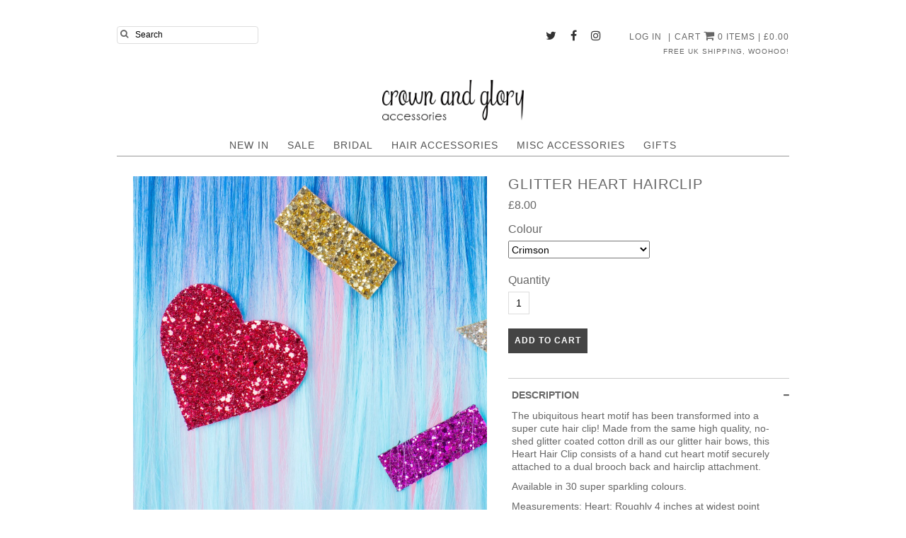

--- FILE ---
content_type: text/html; charset=utf-8
request_url: https://crownandglory.co.uk/collections/hair-accessories-hair-clips/products/loverdose-glitter-heart-hairclip
body_size: 22589
content:
<!doctype html>
<!--[if lt IE 7]><html class="no-js lt-ie9 lt-ie8 lt-ie7" lang="en"> <![endif]-->
<!--[if IE 7]><html class="no-js lt-ie9 lt-ie8" lang="en"> <![endif]-->
<!--[if IE 8]><html class="no-js lt-ie9" lang="en"> <![endif]-->
<!--[if IE 9 ]><html class="ie9 no-js"> <![endif]-->
<!--[if (gt IE 9)|!(IE)]><!--> <html class="no-js"> <!--<![endif]-->  
  <head>
    
  





  



<link rel="stylesheet" href="https://cdnjs.cloudflare.com/ajax/libs/owl-carousel/1.3.3/owl.carousel.min.css">
<link rel="stylesheet" href="https://cdnjs.cloudflare.com/ajax/libs/owl-carousel/1.3.3/owl.theme.min.css">

<style>
.owl-carousel .owl-item img {
  width:98%;
  padding-bottom : 4px;
 }
  .owl-item  {
  padding : 6px;
 }
</style>

    <meta name="p:domain_verify" content="ae61d050c03af09d656d428b526f3fa0"/>
  <meta charset="utf-8" />
  <!--[if IE]><meta http-equiv='X-UA-Compatible' content='IE=edge,chrome=1' /><![endif]-->

  <title>
    Glitter Heart Hairclip &ndash; Crown and Glory
  </title>

  
  <meta name="description" content="The ubiquitous heart motif has been transformed into a super cute hair clip! Made from the same high quality, no-shed glitter coated cotton drill as our glitter hair bows, this Heart Hair Clip consists of a hand cut heart motif securely attached to a dual brooch back and hairclip attachment. Available in 30 super spark" />
  

  <link rel="canonical" href="https://crownandglory.co.uk/products/loverdose-glitter-heart-hairclip" />

  <meta name="viewport" content="width=device-width" />  
  
  
  <link rel="icon" href="//crownandglory.co.uk/cdn/shop/t/11/assets/favicon.png?v=36127348013175524271574094801" >
  
  
  <script>window.performance && window.performance.mark && window.performance.mark('shopify.content_for_header.start');</script><meta name="google-site-verification" content="mFedCeKr9WQn1C8HtD8JIkUGNhwmDbvwIe11K1y0w4c">
<meta id="shopify-digital-wallet" name="shopify-digital-wallet" content="/191365178/digital_wallets/dialog">
<meta name="shopify-checkout-api-token" content="5588ed26a3d578e7f5761d1c74fb1add">
<meta id="in-context-paypal-metadata" data-shop-id="191365178" data-venmo-supported="false" data-environment="production" data-locale="en_US" data-paypal-v4="true" data-currency="GBP">
<link rel="alternate" type="application/json+oembed" href="https://crownandglory.co.uk/products/loverdose-glitter-heart-hairclip.oembed">
<script async="async" src="/checkouts/internal/preloads.js?locale=en-GB"></script>
<link rel="preconnect" href="https://shop.app" crossorigin="anonymous">
<script async="async" src="https://shop.app/checkouts/internal/preloads.js?locale=en-GB&shop_id=191365178" crossorigin="anonymous"></script>
<script id="apple-pay-shop-capabilities" type="application/json">{"shopId":191365178,"countryCode":"GB","currencyCode":"GBP","merchantCapabilities":["supports3DS"],"merchantId":"gid:\/\/shopify\/Shop\/191365178","merchantName":"Crown and Glory","requiredBillingContactFields":["postalAddress","email"],"requiredShippingContactFields":["postalAddress","email"],"shippingType":"shipping","supportedNetworks":["visa","maestro","masterCard","amex","discover","elo"],"total":{"type":"pending","label":"Crown and Glory","amount":"1.00"},"shopifyPaymentsEnabled":true,"supportsSubscriptions":true}</script>
<script id="shopify-features" type="application/json">{"accessToken":"5588ed26a3d578e7f5761d1c74fb1add","betas":["rich-media-storefront-analytics"],"domain":"crownandglory.co.uk","predictiveSearch":true,"shopId":191365178,"locale":"en"}</script>
<script>var Shopify = Shopify || {};
Shopify.shop = "crownandgloryuk.myshopify.com";
Shopify.locale = "en";
Shopify.currency = {"active":"GBP","rate":"1.0"};
Shopify.country = "GB";
Shopify.theme = {"name":"Agilefawn Variant Images 11-18-19","id":79110471738,"schema_name":null,"schema_version":null,"theme_store_id":null,"role":"main"};
Shopify.theme.handle = "null";
Shopify.theme.style = {"id":null,"handle":null};
Shopify.cdnHost = "crownandglory.co.uk/cdn";
Shopify.routes = Shopify.routes || {};
Shopify.routes.root = "/";</script>
<script type="module">!function(o){(o.Shopify=o.Shopify||{}).modules=!0}(window);</script>
<script>!function(o){function n(){var o=[];function n(){o.push(Array.prototype.slice.apply(arguments))}return n.q=o,n}var t=o.Shopify=o.Shopify||{};t.loadFeatures=n(),t.autoloadFeatures=n()}(window);</script>
<script>
  window.ShopifyPay = window.ShopifyPay || {};
  window.ShopifyPay.apiHost = "shop.app\/pay";
  window.ShopifyPay.redirectState = null;
</script>
<script id="shop-js-analytics" type="application/json">{"pageType":"product"}</script>
<script defer="defer" async type="module" src="//crownandglory.co.uk/cdn/shopifycloud/shop-js/modules/v2/client.init-shop-cart-sync_BT-GjEfc.en.esm.js"></script>
<script defer="defer" async type="module" src="//crownandglory.co.uk/cdn/shopifycloud/shop-js/modules/v2/chunk.common_D58fp_Oc.esm.js"></script>
<script defer="defer" async type="module" src="//crownandglory.co.uk/cdn/shopifycloud/shop-js/modules/v2/chunk.modal_xMitdFEc.esm.js"></script>
<script type="module">
  await import("//crownandglory.co.uk/cdn/shopifycloud/shop-js/modules/v2/client.init-shop-cart-sync_BT-GjEfc.en.esm.js");
await import("//crownandglory.co.uk/cdn/shopifycloud/shop-js/modules/v2/chunk.common_D58fp_Oc.esm.js");
await import("//crownandglory.co.uk/cdn/shopifycloud/shop-js/modules/v2/chunk.modal_xMitdFEc.esm.js");

  window.Shopify.SignInWithShop?.initShopCartSync?.({"fedCMEnabled":true,"windoidEnabled":true});

</script>
<script>
  window.Shopify = window.Shopify || {};
  if (!window.Shopify.featureAssets) window.Shopify.featureAssets = {};
  window.Shopify.featureAssets['shop-js'] = {"shop-cart-sync":["modules/v2/client.shop-cart-sync_DZOKe7Ll.en.esm.js","modules/v2/chunk.common_D58fp_Oc.esm.js","modules/v2/chunk.modal_xMitdFEc.esm.js"],"init-fed-cm":["modules/v2/client.init-fed-cm_B6oLuCjv.en.esm.js","modules/v2/chunk.common_D58fp_Oc.esm.js","modules/v2/chunk.modal_xMitdFEc.esm.js"],"shop-cash-offers":["modules/v2/client.shop-cash-offers_D2sdYoxE.en.esm.js","modules/v2/chunk.common_D58fp_Oc.esm.js","modules/v2/chunk.modal_xMitdFEc.esm.js"],"shop-login-button":["modules/v2/client.shop-login-button_QeVjl5Y3.en.esm.js","modules/v2/chunk.common_D58fp_Oc.esm.js","modules/v2/chunk.modal_xMitdFEc.esm.js"],"pay-button":["modules/v2/client.pay-button_DXTOsIq6.en.esm.js","modules/v2/chunk.common_D58fp_Oc.esm.js","modules/v2/chunk.modal_xMitdFEc.esm.js"],"shop-button":["modules/v2/client.shop-button_DQZHx9pm.en.esm.js","modules/v2/chunk.common_D58fp_Oc.esm.js","modules/v2/chunk.modal_xMitdFEc.esm.js"],"avatar":["modules/v2/client.avatar_BTnouDA3.en.esm.js"],"init-windoid":["modules/v2/client.init-windoid_CR1B-cfM.en.esm.js","modules/v2/chunk.common_D58fp_Oc.esm.js","modules/v2/chunk.modal_xMitdFEc.esm.js"],"init-shop-for-new-customer-accounts":["modules/v2/client.init-shop-for-new-customer-accounts_C_vY_xzh.en.esm.js","modules/v2/client.shop-login-button_QeVjl5Y3.en.esm.js","modules/v2/chunk.common_D58fp_Oc.esm.js","modules/v2/chunk.modal_xMitdFEc.esm.js"],"init-shop-email-lookup-coordinator":["modules/v2/client.init-shop-email-lookup-coordinator_BI7n9ZSv.en.esm.js","modules/v2/chunk.common_D58fp_Oc.esm.js","modules/v2/chunk.modal_xMitdFEc.esm.js"],"init-shop-cart-sync":["modules/v2/client.init-shop-cart-sync_BT-GjEfc.en.esm.js","modules/v2/chunk.common_D58fp_Oc.esm.js","modules/v2/chunk.modal_xMitdFEc.esm.js"],"shop-toast-manager":["modules/v2/client.shop-toast-manager_DiYdP3xc.en.esm.js","modules/v2/chunk.common_D58fp_Oc.esm.js","modules/v2/chunk.modal_xMitdFEc.esm.js"],"init-customer-accounts":["modules/v2/client.init-customer-accounts_D9ZNqS-Q.en.esm.js","modules/v2/client.shop-login-button_QeVjl5Y3.en.esm.js","modules/v2/chunk.common_D58fp_Oc.esm.js","modules/v2/chunk.modal_xMitdFEc.esm.js"],"init-customer-accounts-sign-up":["modules/v2/client.init-customer-accounts-sign-up_iGw4briv.en.esm.js","modules/v2/client.shop-login-button_QeVjl5Y3.en.esm.js","modules/v2/chunk.common_D58fp_Oc.esm.js","modules/v2/chunk.modal_xMitdFEc.esm.js"],"shop-follow-button":["modules/v2/client.shop-follow-button_CqMgW2wH.en.esm.js","modules/v2/chunk.common_D58fp_Oc.esm.js","modules/v2/chunk.modal_xMitdFEc.esm.js"],"checkout-modal":["modules/v2/client.checkout-modal_xHeaAweL.en.esm.js","modules/v2/chunk.common_D58fp_Oc.esm.js","modules/v2/chunk.modal_xMitdFEc.esm.js"],"shop-login":["modules/v2/client.shop-login_D91U-Q7h.en.esm.js","modules/v2/chunk.common_D58fp_Oc.esm.js","modules/v2/chunk.modal_xMitdFEc.esm.js"],"lead-capture":["modules/v2/client.lead-capture_BJmE1dJe.en.esm.js","modules/v2/chunk.common_D58fp_Oc.esm.js","modules/v2/chunk.modal_xMitdFEc.esm.js"],"payment-terms":["modules/v2/client.payment-terms_Ci9AEqFq.en.esm.js","modules/v2/chunk.common_D58fp_Oc.esm.js","modules/v2/chunk.modal_xMitdFEc.esm.js"]};
</script>
<script>(function() {
  var isLoaded = false;
  function asyncLoad() {
    if (isLoaded) return;
    isLoaded = true;
    var urls = ["\/\/d1liekpayvooaz.cloudfront.net\/apps\/customizery\/customizery.js?shop=crownandgloryuk.myshopify.com","https:\/\/cdn.hextom.com\/js\/freeshippingbar.js?shop=crownandgloryuk.myshopify.com","https:\/\/cdn.relatedproducts.top\/js\/relatedproduct.cdn.js?shop=crownandgloryuk.myshopify.com"];
    for (var i = 0; i < urls.length; i++) {
      var s = document.createElement('script');
      s.type = 'text/javascript';
      s.async = true;
      s.src = urls[i];
      var x = document.getElementsByTagName('script')[0];
      x.parentNode.insertBefore(s, x);
    }
  };
  if(window.attachEvent) {
    window.attachEvent('onload', asyncLoad);
  } else {
    window.addEventListener('load', asyncLoad, false);
  }
})();</script>
<script id="__st">var __st={"a":191365178,"offset":0,"reqid":"1fc428d5-a3e0-4f87-b63f-d17556b1adc3-1769120014","pageurl":"crownandglory.co.uk\/collections\/hair-accessories-hair-clips\/products\/loverdose-glitter-heart-hairclip","u":"932c41ab0a3b","p":"product","rtyp":"product","rid":506532036666};</script>
<script>window.ShopifyPaypalV4VisibilityTracking = true;</script>
<script id="captcha-bootstrap">!function(){'use strict';const t='contact',e='account',n='new_comment',o=[[t,t],['blogs',n],['comments',n],[t,'customer']],c=[[e,'customer_login'],[e,'guest_login'],[e,'recover_customer_password'],[e,'create_customer']],r=t=>t.map((([t,e])=>`form[action*='/${t}']:not([data-nocaptcha='true']) input[name='form_type'][value='${e}']`)).join(','),a=t=>()=>t?[...document.querySelectorAll(t)].map((t=>t.form)):[];function s(){const t=[...o],e=r(t);return a(e)}const i='password',u='form_key',d=['recaptcha-v3-token','g-recaptcha-response','h-captcha-response',i],f=()=>{try{return window.sessionStorage}catch{return}},m='__shopify_v',_=t=>t.elements[u];function p(t,e,n=!1){try{const o=window.sessionStorage,c=JSON.parse(o.getItem(e)),{data:r}=function(t){const{data:e,action:n}=t;return t[m]||n?{data:e,action:n}:{data:t,action:n}}(c);for(const[e,n]of Object.entries(r))t.elements[e]&&(t.elements[e].value=n);n&&o.removeItem(e)}catch(o){console.error('form repopulation failed',{error:o})}}const l='form_type',E='cptcha';function T(t){t.dataset[E]=!0}const w=window,h=w.document,L='Shopify',v='ce_forms',y='captcha';let A=!1;((t,e)=>{const n=(g='f06e6c50-85a8-45c8-87d0-21a2b65856fe',I='https://cdn.shopify.com/shopifycloud/storefront-forms-hcaptcha/ce_storefront_forms_captcha_hcaptcha.v1.5.2.iife.js',D={infoText:'Protected by hCaptcha',privacyText:'Privacy',termsText:'Terms'},(t,e,n)=>{const o=w[L][v],c=o.bindForm;if(c)return c(t,g,e,D).then(n);var r;o.q.push([[t,g,e,D],n]),r=I,A||(h.body.append(Object.assign(h.createElement('script'),{id:'captcha-provider',async:!0,src:r})),A=!0)});var g,I,D;w[L]=w[L]||{},w[L][v]=w[L][v]||{},w[L][v].q=[],w[L][y]=w[L][y]||{},w[L][y].protect=function(t,e){n(t,void 0,e),T(t)},Object.freeze(w[L][y]),function(t,e,n,w,h,L){const[v,y,A,g]=function(t,e,n){const i=e?o:[],u=t?c:[],d=[...i,...u],f=r(d),m=r(i),_=r(d.filter((([t,e])=>n.includes(e))));return[a(f),a(m),a(_),s()]}(w,h,L),I=t=>{const e=t.target;return e instanceof HTMLFormElement?e:e&&e.form},D=t=>v().includes(t);t.addEventListener('submit',(t=>{const e=I(t);if(!e)return;const n=D(e)&&!e.dataset.hcaptchaBound&&!e.dataset.recaptchaBound,o=_(e),c=g().includes(e)&&(!o||!o.value);(n||c)&&t.preventDefault(),c&&!n&&(function(t){try{if(!f())return;!function(t){const e=f();if(!e)return;const n=_(t);if(!n)return;const o=n.value;o&&e.removeItem(o)}(t);const e=Array.from(Array(32),(()=>Math.random().toString(36)[2])).join('');!function(t,e){_(t)||t.append(Object.assign(document.createElement('input'),{type:'hidden',name:u})),t.elements[u].value=e}(t,e),function(t,e){const n=f();if(!n)return;const o=[...t.querySelectorAll(`input[type='${i}']`)].map((({name:t})=>t)),c=[...d,...o],r={};for(const[a,s]of new FormData(t).entries())c.includes(a)||(r[a]=s);n.setItem(e,JSON.stringify({[m]:1,action:t.action,data:r}))}(t,e)}catch(e){console.error('failed to persist form',e)}}(e),e.submit())}));const S=(t,e)=>{t&&!t.dataset[E]&&(n(t,e.some((e=>e===t))),T(t))};for(const o of['focusin','change'])t.addEventListener(o,(t=>{const e=I(t);D(e)&&S(e,y())}));const B=e.get('form_key'),M=e.get(l),P=B&&M;t.addEventListener('DOMContentLoaded',(()=>{const t=y();if(P)for(const e of t)e.elements[l].value===M&&p(e,B);[...new Set([...A(),...v().filter((t=>'true'===t.dataset.shopifyCaptcha))])].forEach((e=>S(e,t)))}))}(h,new URLSearchParams(w.location.search),n,t,e,['guest_login'])})(!0,!0)}();</script>
<script integrity="sha256-4kQ18oKyAcykRKYeNunJcIwy7WH5gtpwJnB7kiuLZ1E=" data-source-attribution="shopify.loadfeatures" defer="defer" src="//crownandglory.co.uk/cdn/shopifycloud/storefront/assets/storefront/load_feature-a0a9edcb.js" crossorigin="anonymous"></script>
<script crossorigin="anonymous" defer="defer" src="//crownandglory.co.uk/cdn/shopifycloud/storefront/assets/shopify_pay/storefront-65b4c6d7.js?v=20250812"></script>
<script data-source-attribution="shopify.dynamic_checkout.dynamic.init">var Shopify=Shopify||{};Shopify.PaymentButton=Shopify.PaymentButton||{isStorefrontPortableWallets:!0,init:function(){window.Shopify.PaymentButton.init=function(){};var t=document.createElement("script");t.src="https://crownandglory.co.uk/cdn/shopifycloud/portable-wallets/latest/portable-wallets.en.js",t.type="module",document.head.appendChild(t)}};
</script>
<script data-source-attribution="shopify.dynamic_checkout.buyer_consent">
  function portableWalletsHideBuyerConsent(e){var t=document.getElementById("shopify-buyer-consent"),n=document.getElementById("shopify-subscription-policy-button");t&&n&&(t.classList.add("hidden"),t.setAttribute("aria-hidden","true"),n.removeEventListener("click",e))}function portableWalletsShowBuyerConsent(e){var t=document.getElementById("shopify-buyer-consent"),n=document.getElementById("shopify-subscription-policy-button");t&&n&&(t.classList.remove("hidden"),t.removeAttribute("aria-hidden"),n.addEventListener("click",e))}window.Shopify?.PaymentButton&&(window.Shopify.PaymentButton.hideBuyerConsent=portableWalletsHideBuyerConsent,window.Shopify.PaymentButton.showBuyerConsent=portableWalletsShowBuyerConsent);
</script>
<script data-source-attribution="shopify.dynamic_checkout.cart.bootstrap">document.addEventListener("DOMContentLoaded",(function(){function t(){return document.querySelector("shopify-accelerated-checkout-cart, shopify-accelerated-checkout")}if(t())Shopify.PaymentButton.init();else{new MutationObserver((function(e,n){t()&&(Shopify.PaymentButton.init(),n.disconnect())})).observe(document.body,{childList:!0,subtree:!0})}}));
</script>
<link id="shopify-accelerated-checkout-styles" rel="stylesheet" media="screen" href="https://crownandglory.co.uk/cdn/shopifycloud/portable-wallets/latest/accelerated-checkout-backwards-compat.css" crossorigin="anonymous">
<style id="shopify-accelerated-checkout-cart">
        #shopify-buyer-consent {
  margin-top: 1em;
  display: inline-block;
  width: 100%;
}

#shopify-buyer-consent.hidden {
  display: none;
}

#shopify-subscription-policy-button {
  background: none;
  border: none;
  padding: 0;
  text-decoration: underline;
  font-size: inherit;
  cursor: pointer;
}

#shopify-subscription-policy-button::before {
  box-shadow: none;
}

      </style>

<script>window.performance && window.performance.mark && window.performance.mark('shopify.content_for_header.end');</script>
  
  <link rel="stylesheet" href="//netdna.bootstrapcdn.com/font-awesome/3.2.1/css/font-awesome.css">

  
  
  
  
     
  <link href='https://fonts.googleapis.com/css?family=Droid+Sans' rel='stylesheet' type='text/css'>
    <link href='https://fonts.googleapis.com/css?family=Quicksand' rel='stylesheet' type='text/css'>
  <link href="//crownandglory.co.uk/cdn/shop/t/11/assets/style.scss.css?v=24070256433934597841674771814" rel="stylesheet" type="text/css" media="all" />
  <link href="//crownandglory.co.uk/cdn/shop/t/11/assets/simple-grid.scss.css?v=167942289531841382001574094836" rel="stylesheet" type="text/css" media="all" />
   
	<link href="//crownandglory.co.uk/cdn/shop/t/11/assets/full_footer.css?v=182203492426543599141574094836" rel="stylesheet" type="text/css" media="all" />
  
  <!--[if lt IE 9]>
  <script src="//html5shiv.googlecode.com/svn/trunk/html5.js" type="text/javascript"></script>
  <![endif]-->

  
  


  
  <!--[if lt IE 8]>
  <script src="//crownandglory.co.uk/cdn/shop/t/11/assets/json2.js?v=154133857350868653501574094813" type="text/javascript"></script>
  <![endif]-->

  <script src="//crownandglory.co.uk/cdn/shopifycloud/storefront/assets/themes_support/option_selection-b017cd28.js" type="text/javascript"></script>

  <script src="//ajax.googleapis.com/ajax/libs/jquery/1.9.1/jquery.min.js" type="text/javascript"></script>
  <script src="//crownandglory.co.uk/cdn/shop/t/11/assets/hover_zoom.js?v=66827754848695288051574094836" type="text/javascript"></script>
  <script src="//crownandglory.co.uk/cdn/shop/t/11/assets/utils.js?v=61259137474086264751574094831" type="text/javascript"></script>
  <script src="//crownandglory.co.uk/cdn/shop/t/11/assets/product.js?v=144318982497077185851574094818" type="text/javascript"></script>
  <script src="//crownandglory.co.uk/cdn/shop/t/11/assets/simple-grid.js?v=115028470261910849711574094836" type="text/javascript"></script>
  <script src="//crownandglory.co.uk/cdn/shopifycloud/storefront/assets/themes_support/api.jquery-7ab1a3a4.js" type="text/javascript"></script>
  <script src="//crownandglory.co.uk/cdn/shop/t/11/assets/jquery.tinyscrollbar.js?v=142721755480249865001574094812" type="text/javascript"></script>
<!-- GSSTART Coming Soon code start. Do not change -->
<script type="text/javascript"> gsProductByVariant = {};  gsProductByVariant[6895237693498] =  1 ;  gsProductByVariant[6895237169210] =  1 ;  gsProductByVariant[6895234711610] =  1 ;  gsProductByVariant[6895237070906] =  1 ;  gsProductByVariant[6895237103674] =  1 ;  gsProductByVariant[6895237136442] =  1 ;  gsProductByVariant[6895237201978] =  1 ;  gsProductByVariant[6895237234746] =  1 ;  gsProductByVariant[6895237267514] =  1 ;  gsProductByVariant[6895237300282] =  1 ;  gsProductByVariant[6895237333050] =  1 ;  gsProductByVariant[6895237365818] =  1 ;  gsProductByVariant[6895237398586] =  1 ;  gsProductByVariant[6895237431354] =  1 ;  gsProductByVariant[6895237464122] =  1 ;  gsProductByVariant[6895237496890] =  1 ;  gsProductByVariant[6895237529658] =  1 ;  gsProductByVariant[6895237562426] =  1 ;  gsProductByVariant[6895237595194] =  1 ;  gsProductByVariant[6895237627962] =  1 ;  gsProductByVariant[6895237660730] =  1 ;  gsProductByVariant[6895237726266] =  1 ;  gsProductByVariant[6895237759034] =  1 ;  gsProductByVariant[6895237791802] =  1 ;  gsProductByVariant[6895237824570] =  1 ;  gsProductByVariant[6895237857338] =  1 ;  gsProductByVariant[6895237890106] =  1 ;  gsProductByVariant[6895237922874] =  1 ;  gsProductByVariant[6895237955642] =  1 ;  gsProductByVariant[6895237988410] =  1 ;  gsProductByVariant[6895238021178] =  1 ;   gsProductCSID = "506532036666"; gsDefaultV = "6895237693498"; </script><script type="text/javascript" src="https://gravity-software.com/js/shopify/pac_shop16288.js?v=33bcc074bda57b72cd57c05c0cc2614b"></script>
<!-- Coming Soon code end. Do not change GSEND --><meta property="og:image" content="https://cdn.shopify.com/s/files/1/0001/9136/5178/products/f66c6b47f1543a7631f734ad7885522d.jpg?v=1520012469" />
<meta property="og:image:secure_url" content="https://cdn.shopify.com/s/files/1/0001/9136/5178/products/f66c6b47f1543a7631f734ad7885522d.jpg?v=1520012469" />
<meta property="og:image:width" content="1500" />
<meta property="og:image:height" content="1500" />
<meta property="og:image:alt" content="Loverdose: Glitter Heart Hairclip" />
<link href="https://monorail-edge.shopifysvc.com" rel="dns-prefetch">
<script>(function(){if ("sendBeacon" in navigator && "performance" in window) {try {var session_token_from_headers = performance.getEntriesByType('navigation')[0].serverTiming.find(x => x.name == '_s').description;} catch {var session_token_from_headers = undefined;}var session_cookie_matches = document.cookie.match(/_shopify_s=([^;]*)/);var session_token_from_cookie = session_cookie_matches && session_cookie_matches.length === 2 ? session_cookie_matches[1] : "";var session_token = session_token_from_headers || session_token_from_cookie || "";function handle_abandonment_event(e) {var entries = performance.getEntries().filter(function(entry) {return /monorail-edge.shopifysvc.com/.test(entry.name);});if (!window.abandonment_tracked && entries.length === 0) {window.abandonment_tracked = true;var currentMs = Date.now();var navigation_start = performance.timing.navigationStart;var payload = {shop_id: 191365178,url: window.location.href,navigation_start,duration: currentMs - navigation_start,session_token,page_type: "product"};window.navigator.sendBeacon("https://monorail-edge.shopifysvc.com/v1/produce", JSON.stringify({schema_id: "online_store_buyer_site_abandonment/1.1",payload: payload,metadata: {event_created_at_ms: currentMs,event_sent_at_ms: currentMs}}));}}window.addEventListener('pagehide', handle_abandonment_event);}}());</script>
<script id="web-pixels-manager-setup">(function e(e,d,r,n,o){if(void 0===o&&(o={}),!Boolean(null===(a=null===(i=window.Shopify)||void 0===i?void 0:i.analytics)||void 0===a?void 0:a.replayQueue)){var i,a;window.Shopify=window.Shopify||{};var t=window.Shopify;t.analytics=t.analytics||{};var s=t.analytics;s.replayQueue=[],s.publish=function(e,d,r){return s.replayQueue.push([e,d,r]),!0};try{self.performance.mark("wpm:start")}catch(e){}var l=function(){var e={modern:/Edge?\/(1{2}[4-9]|1[2-9]\d|[2-9]\d{2}|\d{4,})\.\d+(\.\d+|)|Firefox\/(1{2}[4-9]|1[2-9]\d|[2-9]\d{2}|\d{4,})\.\d+(\.\d+|)|Chrom(ium|e)\/(9{2}|\d{3,})\.\d+(\.\d+|)|(Maci|X1{2}).+ Version\/(15\.\d+|(1[6-9]|[2-9]\d|\d{3,})\.\d+)([,.]\d+|)( \(\w+\)|)( Mobile\/\w+|) Safari\/|Chrome.+OPR\/(9{2}|\d{3,})\.\d+\.\d+|(CPU[ +]OS|iPhone[ +]OS|CPU[ +]iPhone|CPU IPhone OS|CPU iPad OS)[ +]+(15[._]\d+|(1[6-9]|[2-9]\d|\d{3,})[._]\d+)([._]\d+|)|Android:?[ /-](13[3-9]|1[4-9]\d|[2-9]\d{2}|\d{4,})(\.\d+|)(\.\d+|)|Android.+Firefox\/(13[5-9]|1[4-9]\d|[2-9]\d{2}|\d{4,})\.\d+(\.\d+|)|Android.+Chrom(ium|e)\/(13[3-9]|1[4-9]\d|[2-9]\d{2}|\d{4,})\.\d+(\.\d+|)|SamsungBrowser\/([2-9]\d|\d{3,})\.\d+/,legacy:/Edge?\/(1[6-9]|[2-9]\d|\d{3,})\.\d+(\.\d+|)|Firefox\/(5[4-9]|[6-9]\d|\d{3,})\.\d+(\.\d+|)|Chrom(ium|e)\/(5[1-9]|[6-9]\d|\d{3,})\.\d+(\.\d+|)([\d.]+$|.*Safari\/(?![\d.]+ Edge\/[\d.]+$))|(Maci|X1{2}).+ Version\/(10\.\d+|(1[1-9]|[2-9]\d|\d{3,})\.\d+)([,.]\d+|)( \(\w+\)|)( Mobile\/\w+|) Safari\/|Chrome.+OPR\/(3[89]|[4-9]\d|\d{3,})\.\d+\.\d+|(CPU[ +]OS|iPhone[ +]OS|CPU[ +]iPhone|CPU IPhone OS|CPU iPad OS)[ +]+(10[._]\d+|(1[1-9]|[2-9]\d|\d{3,})[._]\d+)([._]\d+|)|Android:?[ /-](13[3-9]|1[4-9]\d|[2-9]\d{2}|\d{4,})(\.\d+|)(\.\d+|)|Mobile Safari.+OPR\/([89]\d|\d{3,})\.\d+\.\d+|Android.+Firefox\/(13[5-9]|1[4-9]\d|[2-9]\d{2}|\d{4,})\.\d+(\.\d+|)|Android.+Chrom(ium|e)\/(13[3-9]|1[4-9]\d|[2-9]\d{2}|\d{4,})\.\d+(\.\d+|)|Android.+(UC? ?Browser|UCWEB|U3)[ /]?(15\.([5-9]|\d{2,})|(1[6-9]|[2-9]\d|\d{3,})\.\d+)\.\d+|SamsungBrowser\/(5\.\d+|([6-9]|\d{2,})\.\d+)|Android.+MQ{2}Browser\/(14(\.(9|\d{2,})|)|(1[5-9]|[2-9]\d|\d{3,})(\.\d+|))(\.\d+|)|K[Aa][Ii]OS\/(3\.\d+|([4-9]|\d{2,})\.\d+)(\.\d+|)/},d=e.modern,r=e.legacy,n=navigator.userAgent;return n.match(d)?"modern":n.match(r)?"legacy":"unknown"}(),u="modern"===l?"modern":"legacy",c=(null!=n?n:{modern:"",legacy:""})[u],f=function(e){return[e.baseUrl,"/wpm","/b",e.hashVersion,"modern"===e.buildTarget?"m":"l",".js"].join("")}({baseUrl:d,hashVersion:r,buildTarget:u}),m=function(e){var d=e.version,r=e.bundleTarget,n=e.surface,o=e.pageUrl,i=e.monorailEndpoint;return{emit:function(e){var a=e.status,t=e.errorMsg,s=(new Date).getTime(),l=JSON.stringify({metadata:{event_sent_at_ms:s},events:[{schema_id:"web_pixels_manager_load/3.1",payload:{version:d,bundle_target:r,page_url:o,status:a,surface:n,error_msg:t},metadata:{event_created_at_ms:s}}]});if(!i)return console&&console.warn&&console.warn("[Web Pixels Manager] No Monorail endpoint provided, skipping logging."),!1;try{return self.navigator.sendBeacon.bind(self.navigator)(i,l)}catch(e){}var u=new XMLHttpRequest;try{return u.open("POST",i,!0),u.setRequestHeader("Content-Type","text/plain"),u.send(l),!0}catch(e){return console&&console.warn&&console.warn("[Web Pixels Manager] Got an unhandled error while logging to Monorail."),!1}}}}({version:r,bundleTarget:l,surface:e.surface,pageUrl:self.location.href,monorailEndpoint:e.monorailEndpoint});try{o.browserTarget=l,function(e){var d=e.src,r=e.async,n=void 0===r||r,o=e.onload,i=e.onerror,a=e.sri,t=e.scriptDataAttributes,s=void 0===t?{}:t,l=document.createElement("script"),u=document.querySelector("head"),c=document.querySelector("body");if(l.async=n,l.src=d,a&&(l.integrity=a,l.crossOrigin="anonymous"),s)for(var f in s)if(Object.prototype.hasOwnProperty.call(s,f))try{l.dataset[f]=s[f]}catch(e){}if(o&&l.addEventListener("load",o),i&&l.addEventListener("error",i),u)u.appendChild(l);else{if(!c)throw new Error("Did not find a head or body element to append the script");c.appendChild(l)}}({src:f,async:!0,onload:function(){if(!function(){var e,d;return Boolean(null===(d=null===(e=window.Shopify)||void 0===e?void 0:e.analytics)||void 0===d?void 0:d.initialized)}()){var d=window.webPixelsManager.init(e)||void 0;if(d){var r=window.Shopify.analytics;r.replayQueue.forEach((function(e){var r=e[0],n=e[1],o=e[2];d.publishCustomEvent(r,n,o)})),r.replayQueue=[],r.publish=d.publishCustomEvent,r.visitor=d.visitor,r.initialized=!0}}},onerror:function(){return m.emit({status:"failed",errorMsg:"".concat(f," has failed to load")})},sri:function(e){var d=/^sha384-[A-Za-z0-9+/=]+$/;return"string"==typeof e&&d.test(e)}(c)?c:"",scriptDataAttributes:o}),m.emit({status:"loading"})}catch(e){m.emit({status:"failed",errorMsg:(null==e?void 0:e.message)||"Unknown error"})}}})({shopId: 191365178,storefrontBaseUrl: "https://crownandglory.co.uk",extensionsBaseUrl: "https://extensions.shopifycdn.com/cdn/shopifycloud/web-pixels-manager",monorailEndpoint: "https://monorail-edge.shopifysvc.com/unstable/produce_batch",surface: "storefront-renderer",enabledBetaFlags: ["2dca8a86"],webPixelsConfigList: [{"id":"980418933","configuration":"{\"config\":\"{\\\"pixel_id\\\":\\\"AW-777917804\\\",\\\"target_country\\\":\\\"GB\\\",\\\"gtag_events\\\":[{\\\"type\\\":\\\"page_view\\\",\\\"action_label\\\":\\\"AW-777917804\\\/qsESCPK7848BEOyq-PIC\\\"},{\\\"type\\\":\\\"purchase\\\",\\\"action_label\\\":\\\"AW-777917804\\\/SAtLCPW7848BEOyq-PIC\\\"},{\\\"type\\\":\\\"view_item\\\",\\\"action_label\\\":\\\"AW-777917804\\\/0hrCCPi7848BEOyq-PIC\\\"},{\\\"type\\\":\\\"add_to_cart\\\",\\\"action_label\\\":\\\"AW-777917804\\\/qgF0CPu7848BEOyq-PIC\\\"},{\\\"type\\\":\\\"begin_checkout\\\",\\\"action_label\\\":\\\"AW-777917804\\\/zUhICP67848BEOyq-PIC\\\"},{\\\"type\\\":\\\"search\\\",\\\"action_label\\\":\\\"AW-777917804\\\/Vmg2CIG8848BEOyq-PIC\\\"},{\\\"type\\\":\\\"add_payment_info\\\",\\\"action_label\\\":\\\"AW-777917804\\\/bsNqCIS8848BEOyq-PIC\\\"}],\\\"enable_monitoring_mode\\\":false}\"}","eventPayloadVersion":"v1","runtimeContext":"OPEN","scriptVersion":"b2a88bafab3e21179ed38636efcd8a93","type":"APP","apiClientId":1780363,"privacyPurposes":[],"dataSharingAdjustments":{"protectedCustomerApprovalScopes":["read_customer_address","read_customer_email","read_customer_name","read_customer_personal_data","read_customer_phone"]}},{"id":"119275578","configuration":"{\"pixel_id\":\"865526477351458\",\"pixel_type\":\"facebook_pixel\",\"metaapp_system_user_token\":\"-\"}","eventPayloadVersion":"v1","runtimeContext":"OPEN","scriptVersion":"ca16bc87fe92b6042fbaa3acc2fbdaa6","type":"APP","apiClientId":2329312,"privacyPurposes":["ANALYTICS","MARKETING","SALE_OF_DATA"],"dataSharingAdjustments":{"protectedCustomerApprovalScopes":["read_customer_address","read_customer_email","read_customer_name","read_customer_personal_data","read_customer_phone"]}},{"id":"159711605","eventPayloadVersion":"v1","runtimeContext":"LAX","scriptVersion":"1","type":"CUSTOM","privacyPurposes":["MARKETING"],"name":"Meta pixel (migrated)"},{"id":"shopify-app-pixel","configuration":"{}","eventPayloadVersion":"v1","runtimeContext":"STRICT","scriptVersion":"0450","apiClientId":"shopify-pixel","type":"APP","privacyPurposes":["ANALYTICS","MARKETING"]},{"id":"shopify-custom-pixel","eventPayloadVersion":"v1","runtimeContext":"LAX","scriptVersion":"0450","apiClientId":"shopify-pixel","type":"CUSTOM","privacyPurposes":["ANALYTICS","MARKETING"]}],isMerchantRequest: false,initData: {"shop":{"name":"Crown and Glory","paymentSettings":{"currencyCode":"GBP"},"myshopifyDomain":"crownandgloryuk.myshopify.com","countryCode":"GB","storefrontUrl":"https:\/\/crownandglory.co.uk"},"customer":null,"cart":null,"checkout":null,"productVariants":[{"price":{"amount":8.0,"currencyCode":"GBP"},"product":{"title":"Glitter Heart Hairclip","vendor":"vendor-unknown","id":"506532036666","untranslatedTitle":"Glitter Heart Hairclip","url":"\/products\/loverdose-glitter-heart-hairclip","type":"Hair Clips"},"id":"6895237693498","image":{"src":"\/\/crownandglory.co.uk\/cdn\/shop\/products\/f66c6b47f1543a7631f734ad7885522d.jpg?v=1520012469"},"sku":"SKU-5286807-024","title":"Crimson","untranslatedTitle":"Crimson"},{"price":{"amount":8.0,"currencyCode":"GBP"},"product":{"title":"Glitter Heart Hairclip","vendor":"vendor-unknown","id":"506532036666","untranslatedTitle":"Glitter Heart Hairclip","url":"\/products\/loverdose-glitter-heart-hairclip","type":"Hair Clips"},"id":"6895237169210","image":{"src":"\/\/crownandglory.co.uk\/cdn\/shop\/products\/78c1256fbdc97db6e14a0fd0fa8f795c.jpg?v=1520012469"},"sku":"SKU-5286807-08","title":"Sugarplum","untranslatedTitle":"Sugarplum"},{"price":{"amount":8.0,"currencyCode":"GBP"},"product":{"title":"Glitter Heart Hairclip","vendor":"vendor-unknown","id":"506532036666","untranslatedTitle":"Glitter Heart Hairclip","url":"\/products\/loverdose-glitter-heart-hairclip","type":"Hair Clips"},"id":"6895234711610","image":{"src":"\/\/crownandglory.co.uk\/cdn\/shop\/products\/rose_gold_limited_edition_82262c34-d9ce-4848-872a-bb8218cb52ef.jpeg?v=1520012469"},"sku":"SKU-5286807-04","title":"Rose Gold - Limited Edition","untranslatedTitle":"Rose Gold - Limited Edition"},{"price":{"amount":8.0,"currencyCode":"GBP"},"product":{"title":"Glitter Heart Hairclip","vendor":"vendor-unknown","id":"506532036666","untranslatedTitle":"Glitter Heart Hairclip","url":"\/products\/loverdose-glitter-heart-hairclip","type":"Hair Clips"},"id":"6895237070906","image":{"src":"\/\/crownandglory.co.uk\/cdn\/shop\/products\/GLITTERMIX_53833269-af04-4823-9226-a274f978ffe9.png?v=1520012469"},"sku":"SKU-5286807-05","title":"Snow White","untranslatedTitle":"Snow White"},{"price":{"amount":8.0,"currencyCode":"GBP"},"product":{"title":"Glitter Heart Hairclip","vendor":"vendor-unknown","id":"506532036666","untranslatedTitle":"Glitter Heart Hairclip","url":"\/products\/loverdose-glitter-heart-hairclip","type":"Hair Clips"},"id":"6895237103674","image":{"src":"\/\/crownandglory.co.uk\/cdn\/shop\/products\/GLITTERMIX_53833269-af04-4823-9226-a274f978ffe9.png?v=1520012469"},"sku":"SKU-5286807-06","title":"Fairydust","untranslatedTitle":"Fairydust"},{"price":{"amount":8.0,"currencyCode":"GBP"},"product":{"title":"Glitter Heart Hairclip","vendor":"vendor-unknown","id":"506532036666","untranslatedTitle":"Glitter Heart Hairclip","url":"\/products\/loverdose-glitter-heart-hairclip","type":"Hair Clips"},"id":"6895237136442","image":{"src":"\/\/crownandglory.co.uk\/cdn\/shop\/products\/GLITTERMIX_53833269-af04-4823-9226-a274f978ffe9.png?v=1520012469"},"sku":"SKU-5286807-07","title":"Lemon","untranslatedTitle":"Lemon"},{"price":{"amount":8.0,"currencyCode":"GBP"},"product":{"title":"Glitter Heart Hairclip","vendor":"vendor-unknown","id":"506532036666","untranslatedTitle":"Glitter Heart Hairclip","url":"\/products\/loverdose-glitter-heart-hairclip","type":"Hair Clips"},"id":"6895237201978","image":{"src":"\/\/crownandglory.co.uk\/cdn\/shop\/products\/GLITTERMIX_53833269-af04-4823-9226-a274f978ffe9.png?v=1520012469"},"sku":"SKU-5286807-09","title":"Tangerine","untranslatedTitle":"Tangerine"},{"price":{"amount":8.0,"currencyCode":"GBP"},"product":{"title":"Glitter Heart Hairclip","vendor":"vendor-unknown","id":"506532036666","untranslatedTitle":"Glitter Heart Hairclip","url":"\/products\/loverdose-glitter-heart-hairclip","type":"Hair Clips"},"id":"6895237234746","image":{"src":"\/\/crownandglory.co.uk\/cdn\/shop\/products\/GLITTERMIX_53833269-af04-4823-9226-a274f978ffe9.png?v=1520012469"},"sku":"SKU-5286807-010","title":"Rosy Apple","untranslatedTitle":"Rosy Apple"},{"price":{"amount":8.0,"currencyCode":"GBP"},"product":{"title":"Glitter Heart Hairclip","vendor":"vendor-unknown","id":"506532036666","untranslatedTitle":"Glitter Heart Hairclip","url":"\/products\/loverdose-glitter-heart-hairclip","type":"Hair Clips"},"id":"6895237267514","image":{"src":"\/\/crownandglory.co.uk\/cdn\/shop\/products\/GLITTERMIX_53833269-af04-4823-9226-a274f978ffe9.png?v=1520012469"},"sku":"SKU-5286807-011","title":"Sky Blue","untranslatedTitle":"Sky Blue"},{"price":{"amount":8.0,"currencyCode":"GBP"},"product":{"title":"Glitter Heart Hairclip","vendor":"vendor-unknown","id":"506532036666","untranslatedTitle":"Glitter Heart Hairclip","url":"\/products\/loverdose-glitter-heart-hairclip","type":"Hair Clips"},"id":"6895237300282","image":{"src":"\/\/crownandglory.co.uk\/cdn\/shop\/products\/GLITTERMIX_53833269-af04-4823-9226-a274f978ffe9.png?v=1520012469"},"sku":"SKU-5286807-012","title":"Violet","untranslatedTitle":"Violet"},{"price":{"amount":8.0,"currencyCode":"GBP"},"product":{"title":"Glitter Heart Hairclip","vendor":"vendor-unknown","id":"506532036666","untranslatedTitle":"Glitter Heart Hairclip","url":"\/products\/loverdose-glitter-heart-hairclip","type":"Hair Clips"},"id":"6895237333050","image":{"src":"\/\/crownandglory.co.uk\/cdn\/shop\/products\/GLITTERMIX_53833269-af04-4823-9226-a274f978ffe9.png?v=1520012469"},"sku":"SKU-5286807-013","title":"Candyfloss","untranslatedTitle":"Candyfloss"},{"price":{"amount":8.0,"currencyCode":"GBP"},"product":{"title":"Glitter Heart Hairclip","vendor":"vendor-unknown","id":"506532036666","untranslatedTitle":"Glitter Heart Hairclip","url":"\/products\/loverdose-glitter-heart-hairclip","type":"Hair Clips"},"id":"6895237365818","image":{"src":"\/\/crownandglory.co.uk\/cdn\/shop\/products\/GLITTERMIX_53833269-af04-4823-9226-a274f978ffe9.png?v=1520012469"},"sku":"SKU-5286807-014","title":"Bubblegum","untranslatedTitle":"Bubblegum"},{"price":{"amount":8.0,"currencyCode":"GBP"},"product":{"title":"Glitter Heart Hairclip","vendor":"vendor-unknown","id":"506532036666","untranslatedTitle":"Glitter Heart Hairclip","url":"\/products\/loverdose-glitter-heart-hairclip","type":"Hair Clips"},"id":"6895237398586","image":{"src":"\/\/crownandglory.co.uk\/cdn\/shop\/products\/GLITTERMIX_53833269-af04-4823-9226-a274f978ffe9.png?v=1520012469"},"sku":"SKU-5286807-015","title":"Fuchsia","untranslatedTitle":"Fuchsia"},{"price":{"amount":8.0,"currencyCode":"GBP"},"product":{"title":"Glitter Heart Hairclip","vendor":"vendor-unknown","id":"506532036666","untranslatedTitle":"Glitter Heart Hairclip","url":"\/products\/loverdose-glitter-heart-hairclip","type":"Hair Clips"},"id":"6895237431354","image":{"src":"\/\/crownandglory.co.uk\/cdn\/shop\/products\/GLITTERMIX_53833269-af04-4823-9226-a274f978ffe9.png?v=1520012469"},"sku":"SKU-5286807-016","title":"Cadbury","untranslatedTitle":"Cadbury"},{"price":{"amount":8.0,"currencyCode":"GBP"},"product":{"title":"Glitter Heart Hairclip","vendor":"vendor-unknown","id":"506532036666","untranslatedTitle":"Glitter Heart Hairclip","url":"\/products\/loverdose-glitter-heart-hairclip","type":"Hair Clips"},"id":"6895237464122","image":{"src":"\/\/crownandglory.co.uk\/cdn\/shop\/products\/GLITTERMIX_53833269-af04-4823-9226-a274f978ffe9.png?v=1520012469"},"sku":"SKU-5286807-017","title":"Emerald","untranslatedTitle":"Emerald"},{"price":{"amount":8.0,"currencyCode":"GBP"},"product":{"title":"Glitter Heart Hairclip","vendor":"vendor-unknown","id":"506532036666","untranslatedTitle":"Glitter Heart Hairclip","url":"\/products\/loverdose-glitter-heart-hairclip","type":"Hair Clips"},"id":"6895237496890","image":{"src":"\/\/crownandglory.co.uk\/cdn\/shop\/products\/GLITTERMIX_53833269-af04-4823-9226-a274f978ffe9.png?v=1520012469"},"sku":"SKU-5286807-018","title":"Ocean","untranslatedTitle":"Ocean"},{"price":{"amount":8.0,"currencyCode":"GBP"},"product":{"title":"Glitter Heart Hairclip","vendor":"vendor-unknown","id":"506532036666","untranslatedTitle":"Glitter Heart Hairclip","url":"\/products\/loverdose-glitter-heart-hairclip","type":"Hair Clips"},"id":"6895237529658","image":{"src":"\/\/crownandglory.co.uk\/cdn\/shop\/products\/GLITTERMIX_53833269-af04-4823-9226-a274f978ffe9.png?v=1520012469"},"sku":"SKU-5286807-019","title":"Royal Blue","untranslatedTitle":"Royal Blue"},{"price":{"amount":8.0,"currencyCode":"GBP"},"product":{"title":"Glitter Heart Hairclip","vendor":"vendor-unknown","id":"506532036666","untranslatedTitle":"Glitter Heart Hairclip","url":"\/products\/loverdose-glitter-heart-hairclip","type":"Hair Clips"},"id":"6895237562426","image":{"src":"\/\/crownandglory.co.uk\/cdn\/shop\/products\/GLITTERMIX_53833269-af04-4823-9226-a274f978ffe9.png?v=1520012469"},"sku":"SKU-5286807-020","title":"Navy","untranslatedTitle":"Navy"},{"price":{"amount":8.0,"currencyCode":"GBP"},"product":{"title":"Glitter Heart Hairclip","vendor":"vendor-unknown","id":"506532036666","untranslatedTitle":"Glitter Heart Hairclip","url":"\/products\/loverdose-glitter-heart-hairclip","type":"Hair Clips"},"id":"6895237595194","image":{"src":"\/\/crownandglory.co.uk\/cdn\/shop\/products\/GLITTERMIX_53833269-af04-4823-9226-a274f978ffe9.png?v=1520012469"},"sku":"SKU-5286807-021","title":"New Gold","untranslatedTitle":"New Gold"},{"price":{"amount":8.0,"currencyCode":"GBP"},"product":{"title":"Glitter Heart Hairclip","vendor":"vendor-unknown","id":"506532036666","untranslatedTitle":"Glitter Heart Hairclip","url":"\/products\/loverdose-glitter-heart-hairclip","type":"Hair Clips"},"id":"6895237627962","image":{"src":"\/\/crownandglory.co.uk\/cdn\/shop\/products\/GLITTERMIX_53833269-af04-4823-9226-a274f978ffe9.png?v=1520012469"},"sku":"SKU-5286807-022","title":"Old Gold","untranslatedTitle":"Old Gold"},{"price":{"amount":8.0,"currencyCode":"GBP"},"product":{"title":"Glitter Heart Hairclip","vendor":"vendor-unknown","id":"506532036666","untranslatedTitle":"Glitter Heart Hairclip","url":"\/products\/loverdose-glitter-heart-hairclip","type":"Hair Clips"},"id":"6895237660730","image":{"src":"\/\/crownandglory.co.uk\/cdn\/shop\/products\/GLITTERMIX_53833269-af04-4823-9226-a274f978ffe9.png?v=1520012469"},"sku":"SKU-5286807-023","title":"Copper","untranslatedTitle":"Copper"},{"price":{"amount":8.0,"currencyCode":"GBP"},"product":{"title":"Glitter Heart Hairclip","vendor":"vendor-unknown","id":"506532036666","untranslatedTitle":"Glitter Heart Hairclip","url":"\/products\/loverdose-glitter-heart-hairclip","type":"Hair Clips"},"id":"6895237726266","image":{"src":"\/\/crownandglory.co.uk\/cdn\/shop\/products\/GLITTERMIX_53833269-af04-4823-9226-a274f978ffe9.png?v=1520012469"},"sku":"SKU-5286807-025","title":"Chocolate","untranslatedTitle":"Chocolate"},{"price":{"amount":8.0,"currencyCode":"GBP"},"product":{"title":"Glitter Heart Hairclip","vendor":"vendor-unknown","id":"506532036666","untranslatedTitle":"Glitter Heart Hairclip","url":"\/products\/loverdose-glitter-heart-hairclip","type":"Hair Clips"},"id":"6895237759034","image":{"src":"\/\/crownandglory.co.uk\/cdn\/shop\/products\/GLITTERMIX_53833269-af04-4823-9226-a274f978ffe9.png?v=1520012469"},"sku":"SKU-5286807-026","title":"Silver","untranslatedTitle":"Silver"},{"price":{"amount":8.0,"currencyCode":"GBP"},"product":{"title":"Glitter Heart Hairclip","vendor":"vendor-unknown","id":"506532036666","untranslatedTitle":"Glitter Heart Hairclip","url":"\/products\/loverdose-glitter-heart-hairclip","type":"Hair Clips"},"id":"6895237791802","image":{"src":"\/\/crownandglory.co.uk\/cdn\/shop\/products\/GLITTERMIX_53833269-af04-4823-9226-a274f978ffe9.png?v=1520012469"},"sku":"SKU-5286807-027","title":"Gunmetal","untranslatedTitle":"Gunmetal"},{"price":{"amount":8.0,"currencyCode":"GBP"},"product":{"title":"Glitter Heart Hairclip","vendor":"vendor-unknown","id":"506532036666","untranslatedTitle":"Glitter Heart Hairclip","url":"\/products\/loverdose-glitter-heart-hairclip","type":"Hair Clips"},"id":"6895237824570","image":{"src":"\/\/crownandglory.co.uk\/cdn\/shop\/products\/GLITTERMIX_53833269-af04-4823-9226-a274f978ffe9.png?v=1520012469"},"sku":"SKU-5286807-028","title":"Black","untranslatedTitle":"Black"},{"price":{"amount":8.0,"currencyCode":"GBP"},"product":{"title":"Glitter Heart Hairclip","vendor":"vendor-unknown","id":"506532036666","untranslatedTitle":"Glitter Heart Hairclip","url":"\/products\/loverdose-glitter-heart-hairclip","type":"Hair Clips"},"id":"6895237857338","image":{"src":"\/\/crownandglory.co.uk\/cdn\/shop\/products\/GLITTERMIX_53833269-af04-4823-9226-a274f978ffe9.png?v=1520012469"},"sku":"SKU-5286807-029","title":"Treasure","untranslatedTitle":"Treasure"},{"price":{"amount":8.0,"currencyCode":"GBP"},"product":{"title":"Glitter Heart Hairclip","vendor":"vendor-unknown","id":"506532036666","untranslatedTitle":"Glitter Heart Hairclip","url":"\/products\/loverdose-glitter-heart-hairclip","type":"Hair Clips"},"id":"6895237890106","image":{"src":"\/\/crownandglory.co.uk\/cdn\/shop\/products\/GLITTERMIX_53833269-af04-4823-9226-a274f978ffe9.png?v=1520012469"},"sku":"SKU-5286807-030","title":"Kaleidoscope","untranslatedTitle":"Kaleidoscope"},{"price":{"amount":8.0,"currencyCode":"GBP"},"product":{"title":"Glitter Heart Hairclip","vendor":"vendor-unknown","id":"506532036666","untranslatedTitle":"Glitter Heart Hairclip","url":"\/products\/loverdose-glitter-heart-hairclip","type":"Hair Clips"},"id":"6895237922874","image":{"src":"\/\/crownandglory.co.uk\/cdn\/shop\/products\/GLITTERMIX_53833269-af04-4823-9226-a274f978ffe9.png?v=1520012469"},"sku":"SKU-5286807-031","title":"Parrot","untranslatedTitle":"Parrot"},{"price":{"amount":8.0,"currencyCode":"GBP"},"product":{"title":"Glitter Heart Hairclip","vendor":"vendor-unknown","id":"506532036666","untranslatedTitle":"Glitter Heart Hairclip","url":"\/products\/loverdose-glitter-heart-hairclip","type":"Hair Clips"},"id":"6895237955642","image":{"src":"\/\/crownandglory.co.uk\/cdn\/shop\/products\/GLITTERMIX_53833269-af04-4823-9226-a274f978ffe9.png?v=1520012469"},"sku":"SKU-5286807-032","title":"Mermaid","untranslatedTitle":"Mermaid"},{"price":{"amount":8.0,"currencyCode":"GBP"},"product":{"title":"Glitter Heart Hairclip","vendor":"vendor-unknown","id":"506532036666","untranslatedTitle":"Glitter Heart Hairclip","url":"\/products\/loverdose-glitter-heart-hairclip","type":"Hair Clips"},"id":"6895237988410","image":{"src":"\/\/crownandglory.co.uk\/cdn\/shop\/products\/GLITTERMIX_53833269-af04-4823-9226-a274f978ffe9.png?v=1520012469"},"sku":"SKU-5286807-033","title":"Petrol","untranslatedTitle":"Petrol"},{"price":{"amount":8.0,"currencyCode":"GBP"},"product":{"title":"Glitter Heart Hairclip","vendor":"vendor-unknown","id":"506532036666","untranslatedTitle":"Glitter Heart Hairclip","url":"\/products\/loverdose-glitter-heart-hairclip","type":"Hair Clips"},"id":"6895238021178","image":{"src":"\/\/crownandglory.co.uk\/cdn\/shop\/products\/GLITTERMIX_53833269-af04-4823-9226-a274f978ffe9.png?v=1520012469"},"sku":"SKU-5286807-034","title":"Starry Skies","untranslatedTitle":"Starry Skies"}],"purchasingCompany":null},},"https://crownandglory.co.uk/cdn","fcfee988w5aeb613cpc8e4bc33m6693e112",{"modern":"","legacy":""},{"shopId":"191365178","storefrontBaseUrl":"https:\/\/crownandglory.co.uk","extensionBaseUrl":"https:\/\/extensions.shopifycdn.com\/cdn\/shopifycloud\/web-pixels-manager","surface":"storefront-renderer","enabledBetaFlags":"[\"2dca8a86\"]","isMerchantRequest":"false","hashVersion":"fcfee988w5aeb613cpc8e4bc33m6693e112","publish":"custom","events":"[[\"page_viewed\",{}],[\"product_viewed\",{\"productVariant\":{\"price\":{\"amount\":8.0,\"currencyCode\":\"GBP\"},\"product\":{\"title\":\"Glitter Heart Hairclip\",\"vendor\":\"vendor-unknown\",\"id\":\"506532036666\",\"untranslatedTitle\":\"Glitter Heart Hairclip\",\"url\":\"\/products\/loverdose-glitter-heart-hairclip\",\"type\":\"Hair Clips\"},\"id\":\"6895237693498\",\"image\":{\"src\":\"\/\/crownandglory.co.uk\/cdn\/shop\/products\/f66c6b47f1543a7631f734ad7885522d.jpg?v=1520012469\"},\"sku\":\"SKU-5286807-024\",\"title\":\"Crimson\",\"untranslatedTitle\":\"Crimson\"}}]]"});</script><script>
  window.ShopifyAnalytics = window.ShopifyAnalytics || {};
  window.ShopifyAnalytics.meta = window.ShopifyAnalytics.meta || {};
  window.ShopifyAnalytics.meta.currency = 'GBP';
  var meta = {"product":{"id":506532036666,"gid":"gid:\/\/shopify\/Product\/506532036666","vendor":"vendor-unknown","type":"Hair Clips","handle":"loverdose-glitter-heart-hairclip","variants":[{"id":6895237693498,"price":800,"name":"Glitter Heart Hairclip - Crimson","public_title":"Crimson","sku":"SKU-5286807-024"},{"id":6895237169210,"price":800,"name":"Glitter Heart Hairclip - Sugarplum","public_title":"Sugarplum","sku":"SKU-5286807-08"},{"id":6895234711610,"price":800,"name":"Glitter Heart Hairclip - Rose Gold - Limited Edition","public_title":"Rose Gold - Limited Edition","sku":"SKU-5286807-04"},{"id":6895237070906,"price":800,"name":"Glitter Heart Hairclip - Snow White","public_title":"Snow White","sku":"SKU-5286807-05"},{"id":6895237103674,"price":800,"name":"Glitter Heart Hairclip - Fairydust","public_title":"Fairydust","sku":"SKU-5286807-06"},{"id":6895237136442,"price":800,"name":"Glitter Heart Hairclip - Lemon","public_title":"Lemon","sku":"SKU-5286807-07"},{"id":6895237201978,"price":800,"name":"Glitter Heart Hairclip - Tangerine","public_title":"Tangerine","sku":"SKU-5286807-09"},{"id":6895237234746,"price":800,"name":"Glitter Heart Hairclip - Rosy Apple","public_title":"Rosy Apple","sku":"SKU-5286807-010"},{"id":6895237267514,"price":800,"name":"Glitter Heart Hairclip - Sky Blue","public_title":"Sky Blue","sku":"SKU-5286807-011"},{"id":6895237300282,"price":800,"name":"Glitter Heart Hairclip - Violet","public_title":"Violet","sku":"SKU-5286807-012"},{"id":6895237333050,"price":800,"name":"Glitter Heart Hairclip - Candyfloss","public_title":"Candyfloss","sku":"SKU-5286807-013"},{"id":6895237365818,"price":800,"name":"Glitter Heart Hairclip - Bubblegum","public_title":"Bubblegum","sku":"SKU-5286807-014"},{"id":6895237398586,"price":800,"name":"Glitter Heart Hairclip - Fuchsia","public_title":"Fuchsia","sku":"SKU-5286807-015"},{"id":6895237431354,"price":800,"name":"Glitter Heart Hairclip - Cadbury","public_title":"Cadbury","sku":"SKU-5286807-016"},{"id":6895237464122,"price":800,"name":"Glitter Heart Hairclip - Emerald","public_title":"Emerald","sku":"SKU-5286807-017"},{"id":6895237496890,"price":800,"name":"Glitter Heart Hairclip - Ocean","public_title":"Ocean","sku":"SKU-5286807-018"},{"id":6895237529658,"price":800,"name":"Glitter Heart Hairclip - Royal Blue","public_title":"Royal Blue","sku":"SKU-5286807-019"},{"id":6895237562426,"price":800,"name":"Glitter Heart Hairclip - Navy","public_title":"Navy","sku":"SKU-5286807-020"},{"id":6895237595194,"price":800,"name":"Glitter Heart Hairclip - New Gold","public_title":"New Gold","sku":"SKU-5286807-021"},{"id":6895237627962,"price":800,"name":"Glitter Heart Hairclip - Old Gold","public_title":"Old Gold","sku":"SKU-5286807-022"},{"id":6895237660730,"price":800,"name":"Glitter Heart Hairclip - Copper","public_title":"Copper","sku":"SKU-5286807-023"},{"id":6895237726266,"price":800,"name":"Glitter Heart Hairclip - Chocolate","public_title":"Chocolate","sku":"SKU-5286807-025"},{"id":6895237759034,"price":800,"name":"Glitter Heart Hairclip - Silver","public_title":"Silver","sku":"SKU-5286807-026"},{"id":6895237791802,"price":800,"name":"Glitter Heart Hairclip - Gunmetal","public_title":"Gunmetal","sku":"SKU-5286807-027"},{"id":6895237824570,"price":800,"name":"Glitter Heart Hairclip - Black","public_title":"Black","sku":"SKU-5286807-028"},{"id":6895237857338,"price":800,"name":"Glitter Heart Hairclip - Treasure","public_title":"Treasure","sku":"SKU-5286807-029"},{"id":6895237890106,"price":800,"name":"Glitter Heart Hairclip - Kaleidoscope","public_title":"Kaleidoscope","sku":"SKU-5286807-030"},{"id":6895237922874,"price":800,"name":"Glitter Heart Hairclip - Parrot","public_title":"Parrot","sku":"SKU-5286807-031"},{"id":6895237955642,"price":800,"name":"Glitter Heart Hairclip - Mermaid","public_title":"Mermaid","sku":"SKU-5286807-032"},{"id":6895237988410,"price":800,"name":"Glitter Heart Hairclip - Petrol","public_title":"Petrol","sku":"SKU-5286807-033"},{"id":6895238021178,"price":800,"name":"Glitter Heart Hairclip - Starry Skies","public_title":"Starry Skies","sku":"SKU-5286807-034"}],"remote":false},"page":{"pageType":"product","resourceType":"product","resourceId":506532036666,"requestId":"1fc428d5-a3e0-4f87-b63f-d17556b1adc3-1769120014"}};
  for (var attr in meta) {
    window.ShopifyAnalytics.meta[attr] = meta[attr];
  }
</script>
<script class="analytics">
  (function () {
    var customDocumentWrite = function(content) {
      var jquery = null;

      if (window.jQuery) {
        jquery = window.jQuery;
      } else if (window.Checkout && window.Checkout.$) {
        jquery = window.Checkout.$;
      }

      if (jquery) {
        jquery('body').append(content);
      }
    };

    var hasLoggedConversion = function(token) {
      if (token) {
        return document.cookie.indexOf('loggedConversion=' + token) !== -1;
      }
      return false;
    }

    var setCookieIfConversion = function(token) {
      if (token) {
        var twoMonthsFromNow = new Date(Date.now());
        twoMonthsFromNow.setMonth(twoMonthsFromNow.getMonth() + 2);

        document.cookie = 'loggedConversion=' + token + '; expires=' + twoMonthsFromNow;
      }
    }

    var trekkie = window.ShopifyAnalytics.lib = window.trekkie = window.trekkie || [];
    if (trekkie.integrations) {
      return;
    }
    trekkie.methods = [
      'identify',
      'page',
      'ready',
      'track',
      'trackForm',
      'trackLink'
    ];
    trekkie.factory = function(method) {
      return function() {
        var args = Array.prototype.slice.call(arguments);
        args.unshift(method);
        trekkie.push(args);
        return trekkie;
      };
    };
    for (var i = 0; i < trekkie.methods.length; i++) {
      var key = trekkie.methods[i];
      trekkie[key] = trekkie.factory(key);
    }
    trekkie.load = function(config) {
      trekkie.config = config || {};
      trekkie.config.initialDocumentCookie = document.cookie;
      var first = document.getElementsByTagName('script')[0];
      var script = document.createElement('script');
      script.type = 'text/javascript';
      script.onerror = function(e) {
        var scriptFallback = document.createElement('script');
        scriptFallback.type = 'text/javascript';
        scriptFallback.onerror = function(error) {
                var Monorail = {
      produce: function produce(monorailDomain, schemaId, payload) {
        var currentMs = new Date().getTime();
        var event = {
          schema_id: schemaId,
          payload: payload,
          metadata: {
            event_created_at_ms: currentMs,
            event_sent_at_ms: currentMs
          }
        };
        return Monorail.sendRequest("https://" + monorailDomain + "/v1/produce", JSON.stringify(event));
      },
      sendRequest: function sendRequest(endpointUrl, payload) {
        // Try the sendBeacon API
        if (window && window.navigator && typeof window.navigator.sendBeacon === 'function' && typeof window.Blob === 'function' && !Monorail.isIos12()) {
          var blobData = new window.Blob([payload], {
            type: 'text/plain'
          });

          if (window.navigator.sendBeacon(endpointUrl, blobData)) {
            return true;
          } // sendBeacon was not successful

        } // XHR beacon

        var xhr = new XMLHttpRequest();

        try {
          xhr.open('POST', endpointUrl);
          xhr.setRequestHeader('Content-Type', 'text/plain');
          xhr.send(payload);
        } catch (e) {
          console.log(e);
        }

        return false;
      },
      isIos12: function isIos12() {
        return window.navigator.userAgent.lastIndexOf('iPhone; CPU iPhone OS 12_') !== -1 || window.navigator.userAgent.lastIndexOf('iPad; CPU OS 12_') !== -1;
      }
    };
    Monorail.produce('monorail-edge.shopifysvc.com',
      'trekkie_storefront_load_errors/1.1',
      {shop_id: 191365178,
      theme_id: 79110471738,
      app_name: "storefront",
      context_url: window.location.href,
      source_url: "//crownandglory.co.uk/cdn/s/trekkie.storefront.8d95595f799fbf7e1d32231b9a28fd43b70c67d3.min.js"});

        };
        scriptFallback.async = true;
        scriptFallback.src = '//crownandglory.co.uk/cdn/s/trekkie.storefront.8d95595f799fbf7e1d32231b9a28fd43b70c67d3.min.js';
        first.parentNode.insertBefore(scriptFallback, first);
      };
      script.async = true;
      script.src = '//crownandglory.co.uk/cdn/s/trekkie.storefront.8d95595f799fbf7e1d32231b9a28fd43b70c67d3.min.js';
      first.parentNode.insertBefore(script, first);
    };
    trekkie.load(
      {"Trekkie":{"appName":"storefront","development":false,"defaultAttributes":{"shopId":191365178,"isMerchantRequest":null,"themeId":79110471738,"themeCityHash":"5342934752670147715","contentLanguage":"en","currency":"GBP","eventMetadataId":"74d07bd9-76f2-4a6c-b462-971d43c78170"},"isServerSideCookieWritingEnabled":true,"monorailRegion":"shop_domain","enabledBetaFlags":["65f19447"]},"Session Attribution":{},"S2S":{"facebookCapiEnabled":true,"source":"trekkie-storefront-renderer","apiClientId":580111}}
    );

    var loaded = false;
    trekkie.ready(function() {
      if (loaded) return;
      loaded = true;

      window.ShopifyAnalytics.lib = window.trekkie;

      var originalDocumentWrite = document.write;
      document.write = customDocumentWrite;
      try { window.ShopifyAnalytics.merchantGoogleAnalytics.call(this); } catch(error) {};
      document.write = originalDocumentWrite;

      window.ShopifyAnalytics.lib.page(null,{"pageType":"product","resourceType":"product","resourceId":506532036666,"requestId":"1fc428d5-a3e0-4f87-b63f-d17556b1adc3-1769120014","shopifyEmitted":true});

      var match = window.location.pathname.match(/checkouts\/(.+)\/(thank_you|post_purchase)/)
      var token = match? match[1]: undefined;
      if (!hasLoggedConversion(token)) {
        setCookieIfConversion(token);
        window.ShopifyAnalytics.lib.track("Viewed Product",{"currency":"GBP","variantId":6895237693498,"productId":506532036666,"productGid":"gid:\/\/shopify\/Product\/506532036666","name":"Glitter Heart Hairclip - Crimson","price":"8.00","sku":"SKU-5286807-024","brand":"vendor-unknown","variant":"Crimson","category":"Hair Clips","nonInteraction":true,"remote":false},undefined,undefined,{"shopifyEmitted":true});
      window.ShopifyAnalytics.lib.track("monorail:\/\/trekkie_storefront_viewed_product\/1.1",{"currency":"GBP","variantId":6895237693498,"productId":506532036666,"productGid":"gid:\/\/shopify\/Product\/506532036666","name":"Glitter Heart Hairclip - Crimson","price":"8.00","sku":"SKU-5286807-024","brand":"vendor-unknown","variant":"Crimson","category":"Hair Clips","nonInteraction":true,"remote":false,"referer":"https:\/\/crownandglory.co.uk\/collections\/hair-accessories-hair-clips\/products\/loverdose-glitter-heart-hairclip"});
      }
    });


        var eventsListenerScript = document.createElement('script');
        eventsListenerScript.async = true;
        eventsListenerScript.src = "//crownandglory.co.uk/cdn/shopifycloud/storefront/assets/shop_events_listener-3da45d37.js";
        document.getElementsByTagName('head')[0].appendChild(eventsListenerScript);

})();</script>
<script
  defer
  src="https://crownandglory.co.uk/cdn/shopifycloud/perf-kit/shopify-perf-kit-3.0.4.min.js"
  data-application="storefront-renderer"
  data-shop-id="191365178"
  data-render-region="gcp-us-east1"
  data-page-type="product"
  data-theme-instance-id="79110471738"
  data-theme-name=""
  data-theme-version=""
  data-monorail-region="shop_domain"
  data-resource-timing-sampling-rate="10"
  data-shs="true"
  data-shs-beacon="true"
  data-shs-export-with-fetch="true"
  data-shs-logs-sample-rate="1"
  data-shs-beacon-endpoint="https://crownandglory.co.uk/api/collect"
></script>
</head>

<body id="glitter-heart-hairclip" class="template-product" >
  <div class="holder">
   
    
    <div id="quickView" class="reveal-modal">
     <div class="product_qv">
     </div>
     <a class="close-reveal-modal">&#215;</a>
    </div>          
    
    <input id="menu-toggle" class="menu-toggle" type="checkbox">

    <div class="header_wrap">
    <div class="top_nav">
      <div class='container'>
 


        
        <div class="cart">
          <a href="/cart" alt="Cart">
          	Cart
            <i class='icon-shopping-cart'></i>
            <span id="cartCount">0</span> items | £0.00
          </a>          
        </div><!-- end cart -->
        
        
        <span class='customer_accounts'>
          
          
<!--           <a href="/account/register">Create Account</a>
          <span style="margin:0 5px;">|</span> -->
          <a href="/account/login"><i class='icon-user'></i>Log In</a>
          
          <span style="margin:0 5px;">|</span>
        </span>
        

        
          <div class="left_search">   
            <form id="search-form" name="search" action="/search" method="get">
              <i class='icon-search search_button'></i>            
              <input id="search-input" name="q" type="text" placeholder="Search" value="">
            </form>
          </div>
           
        
        
        <span class='social_icons '>
            <ul class='sm_icons'>
               
                
                    <li><a href='https://twitter.com/crownandglory_' class="twitter" target="_blank"><i class="icon-twitter"></i></a></li>
                
                
                
                
                    <li><a href='https://www.facebook.com/crownandgloryaccessories/'  class="facebook" target="_blank"><i class="icon-facebook"></i></a></li>
                
                
                
                    <li>
                        <a href='https://www.instagram.com/crownandglory_/'  class="instagram" target="_blank"><i class="icon-instagram"></i></a>
                    </li>
                
                
            </ul>
        </span> 
        
        
        
        <p class="shipping_text">FREE UK SHIPPING, WOOHOO!</p>
                    
                    
                       
        
      </div> <!-- end container -->
  	</div> <!-- end top_nav -->           
  	</div> <!-- end header_wrap -->           

   
 
     <nav>
        <header>
        
          <h1><a href="/"><img id="banner" src="//crownandglory.co.uk/cdn/shop/t/11/assets/logo.png?v=154161466478004908941574094815"></a></h1>
                
        </header>        

      <div class='menu container'>
        <ul id="ddm" >
          
         
          <li class="left_search">   
            <form id="search-form" name="search" action="/search" method="get">
              <i class='icon-search search_button'></i>            
              <input id="search-input" name="q" type="text" placeholder="Search" value="">
            </form>
          </li>
                  
          
               

          
          
          
          
          
          
          <li class="nav-item has-dropdown">
            <a href="/collections/new-in" title="">New In</a>
            
          </li>
          
          
          
          
          
          
          <li class="nav-item has-dropdown">
            <a href="/collections/sale" title="">SALE</a>
            
          </li>
          
          
          
          
          
          
          <li class="nav-item has-dropdown">
            <a href="/collections/bridal" title="">Bridal</a>
            
            <ul class="sub-nav">
              <!--<li class="sub-nav-niblet"></li>-->
              
                
                <li class="sub-nav-item first">
                  <a class="first rrb-link" href="/collections/collabs-rock-n-roll-bride"><img class='rrb' src='//crownandglory.co.uk/cdn/shop/t/11/assets/rrb-logo_890x.png?v=40260149544205586311574094820' /></a>
                </li>
                
                <li class="sub-nav-item">
                  <a class=" " href="/collections/hair-accessories-veils">Veils</a>
                </li>
                
                <li class="sub-nav-item">
                  <a class=" " href="/collections/capes">Capes</a>
                </li>
                
                <li class="sub-nav-item">
                  <a class=" " href="/collections/hair-accessories-crowns">Crowns</a>
                </li>
                
                <li class="sub-nav-item">
                  <a class=" " href="/collections/bouquets">Bouquets</a>
                </li>
                
                <li class="sub-nav-item">
                  <a class=" " href="/collections/bridesmaids">Bridesmaids</a>
                </li>
                
                <li class="sub-nav-item last">
                  <a class="last " href="/collections/misc-accessories-brooches-and-corsages">Buttonholes and Corsages</a>
                </li>
                
              
            </ul>
            
          </li>
          
          
          
          
          
          
          <li class="nav-item has-dropdown">
            <a href="/collections/hair-accessories" title="">Hair Accessories</a>
            
            <ul class="sub-nav">
              <!--<li class="sub-nav-niblet"></li>-->
              
                
                <li class="sub-nav-item first">
                  <a class="first " href="/collections/hair-accessories-berets">Berets</a>
                </li>
                
                <li class="sub-nav-item">
                  <a class=" " href="/collections/hair-accessories-bandeaus">Bandeaus</a>
                </li>
                
                <li class="sub-nav-item">
                  <a class=" " href="/collections/hair-accessories-barrettes">Barrettes</a>
                </li>
                
                <li class="sub-nav-item">
                  <a class=" " href="/collections/hair-accessories-bobby-pins">Bobby Pins</a>
                </li>
                
                <li class="sub-nav-item">
                  <a class=" " href="/collections/hair-accessories-combs">Combs</a>
                </li>
                
                <li class="sub-nav-item">
                  <a class=" " href="/collections/hair-accessories-crowns">Crowns</a>
                </li>
                
                <li class="sub-nav-item">
                  <a class=" " href="/collections/hair-accessories-fascinators">Fascinators</a>
                </li>
                
                <li class="sub-nav-item active">
                  <a class=" " href="/collections/hair-accessories-hair-clips">Hair Clips</a>
                </li>
                
                <li class="sub-nav-item">
                  <a class=" " href="/collections/hair-accessories-hair-flair"><img class='hfc' src='//crownandglory.co.uk/cdn/shop/t/11/assets/hfc-logo_530x.png?v=113501896523437695481574094804' /></a>
                </li>
                
                <li class="sub-nav-item">
                  <a class=" " href="/collections/hair-accessories-headbands">Headbands</a>
                </li>
                
                <li class="sub-nav-item">
                  <a class=" " href="/collections/hair-accessories-scarves">Scarves</a>
                </li>
                
                <li class="sub-nav-item">
                  <a class=" " href="/collections/hair-accessories-snap-clips">Snap Clips</a>
                </li>
                
                <li class="sub-nav-item">
                  <a class=" " href="/collections/hair-accessories-turbans">Turbans</a>
                </li>
                
                <li class="sub-nav-item last">
                  <a class="last " href="/collections/hair-accessories-veils">Veils</a>
                </li>
                
              
            </ul>
            
          </li>
          
          
          
          
          
          
          <li class="nav-item has-dropdown">
            <a href="/collections/misc-accessories" title="">Misc Accessories</a>
            
            <ul class="sub-nav">
              <!--<li class="sub-nav-niblet"></li>-->
              
                
                <li class="sub-nav-item first">
                  <a class="first " href="/collections/capes">Capes</a>
                </li>
                
                <li class="sub-nav-item">
                  <a class=" " href="/collections/misc-accessories-shoe-clips">Shoe Clips</a>
                </li>
                
                <li class="sub-nav-item">
                  <a class=" " href="/collections/misc-accessories-pouches">Bags + Pouches</a>
                </li>
                
                <li class="sub-nav-item last">
                  <a class="last " href="/collections/misc-accessories-brooches-and-corsages">Brooches and Corsages</a>
                </li>
                
              
            </ul>
            
          </li>
          
          
          
          
          
          
          <li class="nav-item has-dropdown">
            <a href="/collections/gifts" title="">Gifts</a>
            
            <ul class="sub-nav">
              <!--<li class="sub-nav-niblet"></li>-->
              
                
                <li class="sub-nav-item first">
                  <a class="first " href="/collections/gifts-stationery">Stationery</a>
                </li>
                
                <li class="sub-nav-item">
                  <a class=" " href="/collections/gifts-mystery-boxes">Mystery Boxes</a>
                </li>
                
                <li class="sub-nav-item last">
                  <a class="last " href="/collections/gifts-gift-cards">Gift Cards</a>
                </li>
                
              
            </ul>
            
          </li>
          
        </ul>
  	</div>
  </nav>
    
    <section id="mobile-slide-content">
        <div class='container'>
            <div class="row">
                <div class='mobile_top_nav'>

                    <div class="row mobile_menu_bar">
                      <div class="top-bar col-sm-4 col-xs-4">
                            <!--<label for="menu-toggle" id="toggle-menu">≡<span>Menu</span></label>-->
                        <label style="text-align: center;" for="menu-toggle" id="toggle-menu"><i class='icon-list'></i><span>Menu</span></label>
                        </div>
                      
                        
                        <div class='mobile_customer_accounts customer-bar col-sm-4 col-xs-4'>
                          
                          <label style="text-align: center;" for="search-toggle" id="toggle-search"><i class="icon-user"></i><span><a href="/account/login" id="customer_login_link">Login</a></span></label>
                          
                        </div>
                                               
                      
                        <div class="cart-bar col-sm-4 col-xs-4">
                            <a href="/cart">
                              <label style="text-align: center;"><i class='icon-shopping-cart'></i><span>0</span></label>
                            </a>
                        </div>

                      
                    </div> <!-- end menu row -->
                  
                    <div class="row">
                        <div class="mobile_header">
                            
                                <a href="/"><img id="banner" src="//crownandglory.co.uk/cdn/shop/t/11/assets/logo.png?v=154161466478004908941574094815"></a> 
                                    
                        </div>
                    </div>   <!-- end mobile_header row -->                  
                  
                </div><!-- mobile_top_nav -->
            </div> <!- end mobile_top_nav row--> 
            
  
        <div id="main" role="main">
          
          
<meta itemprop="url" content="https://crownandglory.co.uk/products/loverdose-glitter-heart-hairclip" />
<meta itemprop="image" content="//crownandglory.co.uk/cdn/shop/products/f66c6b47f1543a7631f734ad7885522d_grande.jpg?v=1520012469" />
  


<div class="product_page_wrap">
  <div class="row mobile_product_description">
    <h3 class="product_name col-xs-12 col-sm-12 visible-xs visible-sm">Glitter Heart Hairclip</h3>
   
    
      <h4 class="price col-xs-12 col-sm-12 visible-xs visible-sm">£8.00</h4>
    
  </div>  
  
<section class="product_images">
    
   <div id="view_container">
        <div id="view">
          
          <a id="fancy_click" href="//crownandglory.co.uk/cdn/shop/products/f66c6b47f1543a7631f734ad7885522d.jpg?v=1520012469">
          

            
            
       
            
            
            <img src="//crownandglory.co.uk/cdn/shop/products/f66c6b47f1543a7631f734ad7885522d.jpg?v=1520012469" alt="Image of " class="primary_image">
          
          </a>
          
          
        </div> 
    </div>

  <ul>
    

    
    <li class="selected" id="//crownandglory.co.uk/cdn/shop/products/f66c6b47f1543a7631f734ad7885522d.jpg?v=1520012469">
      <a  href="//crownandglory.co.uk/cdn/shop/products/f66c6b47f1543a7631f734ad7885522d.jpg?v=1520012469" >
        <img src="//crownandglory.co.uk/cdn/shop/products/f66c6b47f1543a7631f734ad7885522d_small.jpg?v=1520012469" alt="Loverdose: Glitter Heart Hairclip">
      </a>
    </li> 
    

    
    <li  id="//crownandglory.co.uk/cdn/shop/products/7f3ab6787f02c9a1b10fcbf220785fee.png?v=1520012469">
      <a  href="//crownandglory.co.uk/cdn/shop/products/7f3ab6787f02c9a1b10fcbf220785fee.png?v=1520012469" >
        <img src="//crownandglory.co.uk/cdn/shop/products/7f3ab6787f02c9a1b10fcbf220785fee_small.png?v=1520012469" alt="Loverdose: Glitter Heart Hairclip">
      </a>
    </li> 
    

    
    <li  id="//crownandglory.co.uk/cdn/shop/products/78c1256fbdc97db6e14a0fd0fa8f795c.jpg?v=1520012469">
      <a  href="//crownandglory.co.uk/cdn/shop/products/78c1256fbdc97db6e14a0fd0fa8f795c.jpg?v=1520012469" >
        <img src="//crownandglory.co.uk/cdn/shop/products/78c1256fbdc97db6e14a0fd0fa8f795c_small.jpg?v=1520012469" alt="Loverdose: Glitter Heart Hairclip">
      </a>
    </li> 
    

    
    <li  id="//crownandglory.co.uk/cdn/shop/products/rose_gold_limited_edition_82262c34-d9ce-4848-872a-bb8218cb52ef.jpeg?v=1520012469">
      <a  href="//crownandglory.co.uk/cdn/shop/products/rose_gold_limited_edition_82262c34-d9ce-4848-872a-bb8218cb52ef.jpeg?v=1520012469" >
        <img src="//crownandglory.co.uk/cdn/shop/products/rose_gold_limited_edition_82262c34-d9ce-4848-872a-bb8218cb52ef_small.jpeg?v=1520012469" alt="Glitter Heart Hairclip">
      </a>
    </li> 
    

    
    <li  id="//crownandglory.co.uk/cdn/shop/products/GLITTERMIX_53833269-af04-4823-9226-a274f978ffe9.png?v=1520012469">
      <a  href="//crownandglory.co.uk/cdn/shop/products/GLITTERMIX_53833269-af04-4823-9226-a274f978ffe9.png?v=1520012469" >
        <img src="//crownandglory.co.uk/cdn/shop/products/GLITTERMIX_53833269-af04-4823-9226-a274f978ffe9_small.png?v=1520012469" alt="Glitter Heart Hairclip">
      </a>
    </li> 
      
  </ul>

</section>  
  
  


<section class="product_details">

  
      
    
  <aside>
  <h3 class="hidden-xs hidden-sm product_name">Glitter Heart Hairclip</h3>

    
    <h4 class="price hidden-xs hidden-sm">£8.00</h4>
    
               
     

  

        <div class="product_form">
          <form id="add_to_cart_form" method="post" action="/cart/add" data-productid="506532036666"> 
             <script data-app="esc-out-of-stock" type="text/json">[{"id":6895237693498,"title":"Crimson","option1":"Crimson","option2":null,"option3":null,"sku":"SKU-5286807-024","requires_shipping":true,"taxable":false,"featured_image":"products/f66c6b47f1543a7631f734ad7885522d.jpg","available":true,"name":"","public_title":"","options":["Crimson"],"price":800,"weight":0,"compare_at_price":null,"inventory_quantity":1,"inventory_management":"shopify","inventory_policy":"deny","barcode":""},{"id":6895237169210,"title":"Sugarplum","option1":"Sugarplum","option2":null,"option3":null,"sku":"SKU-5286807-08","requires_shipping":true,"taxable":false,"featured_image":"products/78c1256fbdc97db6e14a0fd0fa8f795c.jpg","available":true,"name":"","public_title":"","options":["Sugarplum"],"price":800,"weight":0,"compare_at_price":null,"inventory_quantity":1,"inventory_management":"shopify","inventory_policy":"deny","barcode":""},{"id":6895234711610,"title":"Rose Gold - Limited Edition","option1":"Rose Gold - Limited Edition","option2":null,"option3":null,"sku":"SKU-5286807-04","requires_shipping":true,"taxable":false,"featured_image":"products/rose_gold_limited_edition_82262c34-d9ce-4848-872a-bb8218cb52ef.jpeg","available":true,"name":"","public_title":"","options":["Rose Gold - Limited Edition"],"price":800,"weight":0,"compare_at_price":null,"inventory_quantity":1,"inventory_management":"shopify","inventory_policy":"deny","barcode":""},{"id":6895237070906,"title":"Snow White","option1":"Snow White","option2":null,"option3":null,"sku":"SKU-5286807-05","requires_shipping":true,"taxable":false,"featured_image":"products/GLITTERMIX_53833269-af04-4823-9226-a274f978ffe9.png","available":true,"name":"","public_title":"","options":["Snow White"],"price":800,"weight":0,"compare_at_price":null,"inventory_quantity":1,"inventory_management":"shopify","inventory_policy":"deny","barcode":""},{"id":6895237103674,"title":"Fairydust","option1":"Fairydust","option2":null,"option3":null,"sku":"SKU-5286807-06","requires_shipping":true,"taxable":false,"featured_image":"products/GLITTERMIX_53833269-af04-4823-9226-a274f978ffe9.png","available":true,"name":"","public_title":"","options":["Fairydust"],"price":800,"weight":0,"compare_at_price":null,"inventory_quantity":1,"inventory_management":"shopify","inventory_policy":"deny","barcode":""},{"id":6895237136442,"title":"Lemon","option1":"Lemon","option2":null,"option3":null,"sku":"SKU-5286807-07","requires_shipping":true,"taxable":false,"featured_image":"products/GLITTERMIX_53833269-af04-4823-9226-a274f978ffe9.png","available":true,"name":"","public_title":"","options":["Lemon"],"price":800,"weight":0,"compare_at_price":null,"inventory_quantity":1,"inventory_management":"shopify","inventory_policy":"deny","barcode":""},{"id":6895237201978,"title":"Tangerine","option1":"Tangerine","option2":null,"option3":null,"sku":"SKU-5286807-09","requires_shipping":true,"taxable":false,"featured_image":"products/GLITTERMIX_53833269-af04-4823-9226-a274f978ffe9.png","available":true,"name":"","public_title":"","options":["Tangerine"],"price":800,"weight":0,"compare_at_price":null,"inventory_quantity":1,"inventory_management":"shopify","inventory_policy":"deny","barcode":""},{"id":6895237234746,"title":"Rosy Apple","option1":"Rosy Apple","option2":null,"option3":null,"sku":"SKU-5286807-010","requires_shipping":true,"taxable":false,"featured_image":"products/GLITTERMIX_53833269-af04-4823-9226-a274f978ffe9.png","available":true,"name":"","public_title":"","options":["Rosy Apple"],"price":800,"weight":0,"compare_at_price":null,"inventory_quantity":1,"inventory_management":"shopify","inventory_policy":"deny","barcode":""},{"id":6895237267514,"title":"Sky Blue","option1":"Sky Blue","option2":null,"option3":null,"sku":"SKU-5286807-011","requires_shipping":true,"taxable":false,"featured_image":"products/GLITTERMIX_53833269-af04-4823-9226-a274f978ffe9.png","available":true,"name":"","public_title":"","options":["Sky Blue"],"price":800,"weight":0,"compare_at_price":null,"inventory_quantity":1,"inventory_management":"shopify","inventory_policy":"deny","barcode":""},{"id":6895237300282,"title":"Violet","option1":"Violet","option2":null,"option3":null,"sku":"SKU-5286807-012","requires_shipping":true,"taxable":false,"featured_image":"products/GLITTERMIX_53833269-af04-4823-9226-a274f978ffe9.png","available":true,"name":"","public_title":"","options":["Violet"],"price":800,"weight":0,"compare_at_price":null,"inventory_quantity":1,"inventory_management":"shopify","inventory_policy":"deny","barcode":""},{"id":6895237333050,"title":"Candyfloss","option1":"Candyfloss","option2":null,"option3":null,"sku":"SKU-5286807-013","requires_shipping":true,"taxable":false,"featured_image":"products/GLITTERMIX_53833269-af04-4823-9226-a274f978ffe9.png","available":true,"name":"","public_title":"","options":["Candyfloss"],"price":800,"weight":0,"compare_at_price":null,"inventory_quantity":1,"inventory_management":"shopify","inventory_policy":"deny","barcode":""},{"id":6895237365818,"title":"Bubblegum","option1":"Bubblegum","option2":null,"option3":null,"sku":"SKU-5286807-014","requires_shipping":true,"taxable":false,"featured_image":"products/GLITTERMIX_53833269-af04-4823-9226-a274f978ffe9.png","available":true,"name":"","public_title":"","options":["Bubblegum"],"price":800,"weight":0,"compare_at_price":null,"inventory_quantity":1,"inventory_management":"shopify","inventory_policy":"deny","barcode":""},{"id":6895237398586,"title":"Fuchsia","option1":"Fuchsia","option2":null,"option3":null,"sku":"SKU-5286807-015","requires_shipping":true,"taxable":false,"featured_image":"products/GLITTERMIX_53833269-af04-4823-9226-a274f978ffe9.png","available":true,"name":"","public_title":"","options":["Fuchsia"],"price":800,"weight":0,"compare_at_price":null,"inventory_quantity":1,"inventory_management":"shopify","inventory_policy":"deny","barcode":""},{"id":6895237431354,"title":"Cadbury","option1":"Cadbury","option2":null,"option3":null,"sku":"SKU-5286807-016","requires_shipping":true,"taxable":false,"featured_image":"products/GLITTERMIX_53833269-af04-4823-9226-a274f978ffe9.png","available":true,"name":"","public_title":"","options":["Cadbury"],"price":800,"weight":0,"compare_at_price":null,"inventory_quantity":1,"inventory_management":"shopify","inventory_policy":"deny","barcode":""},{"id":6895237464122,"title":"Emerald","option1":"Emerald","option2":null,"option3":null,"sku":"SKU-5286807-017","requires_shipping":true,"taxable":false,"featured_image":"products/GLITTERMIX_53833269-af04-4823-9226-a274f978ffe9.png","available":true,"name":"","public_title":"","options":["Emerald"],"price":800,"weight":0,"compare_at_price":null,"inventory_quantity":1,"inventory_management":"shopify","inventory_policy":"deny","barcode":""},{"id":6895237496890,"title":"Ocean","option1":"Ocean","option2":null,"option3":null,"sku":"SKU-5286807-018","requires_shipping":true,"taxable":false,"featured_image":"products/GLITTERMIX_53833269-af04-4823-9226-a274f978ffe9.png","available":true,"name":"","public_title":"","options":["Ocean"],"price":800,"weight":0,"compare_at_price":null,"inventory_quantity":1,"inventory_management":"shopify","inventory_policy":"deny","barcode":""},{"id":6895237529658,"title":"Royal Blue","option1":"Royal Blue","option2":null,"option3":null,"sku":"SKU-5286807-019","requires_shipping":true,"taxable":false,"featured_image":"products/GLITTERMIX_53833269-af04-4823-9226-a274f978ffe9.png","available":true,"name":"","public_title":"","options":["Royal Blue"],"price":800,"weight":0,"compare_at_price":null,"inventory_quantity":1,"inventory_management":"shopify","inventory_policy":"deny","barcode":""},{"id":6895237562426,"title":"Navy","option1":"Navy","option2":null,"option3":null,"sku":"SKU-5286807-020","requires_shipping":true,"taxable":false,"featured_image":"products/GLITTERMIX_53833269-af04-4823-9226-a274f978ffe9.png","available":true,"name":"","public_title":"","options":["Navy"],"price":800,"weight":0,"compare_at_price":null,"inventory_quantity":1,"inventory_management":"shopify","inventory_policy":"deny","barcode":""},{"id":6895237595194,"title":"New Gold","option1":"New Gold","option2":null,"option3":null,"sku":"SKU-5286807-021","requires_shipping":true,"taxable":false,"featured_image":"products/GLITTERMIX_53833269-af04-4823-9226-a274f978ffe9.png","available":true,"name":"","public_title":"","options":["New Gold"],"price":800,"weight":0,"compare_at_price":null,"inventory_quantity":1,"inventory_management":"shopify","inventory_policy":"deny","barcode":""},{"id":6895237627962,"title":"Old Gold","option1":"Old Gold","option2":null,"option3":null,"sku":"SKU-5286807-022","requires_shipping":true,"taxable":false,"featured_image":"products/GLITTERMIX_53833269-af04-4823-9226-a274f978ffe9.png","available":true,"name":"","public_title":"","options":["Old Gold"],"price":800,"weight":0,"compare_at_price":null,"inventory_quantity":1,"inventory_management":"shopify","inventory_policy":"deny","barcode":""},{"id":6895237660730,"title":"Copper","option1":"Copper","option2":null,"option3":null,"sku":"SKU-5286807-023","requires_shipping":true,"taxable":false,"featured_image":"products/GLITTERMIX_53833269-af04-4823-9226-a274f978ffe9.png","available":true,"name":"","public_title":"","options":["Copper"],"price":800,"weight":0,"compare_at_price":null,"inventory_quantity":1,"inventory_management":"shopify","inventory_policy":"deny","barcode":""},{"id":6895237726266,"title":"Chocolate","option1":"Chocolate","option2":null,"option3":null,"sku":"SKU-5286807-025","requires_shipping":true,"taxable":false,"featured_image":"products/GLITTERMIX_53833269-af04-4823-9226-a274f978ffe9.png","available":true,"name":"","public_title":"","options":["Chocolate"],"price":800,"weight":0,"compare_at_price":null,"inventory_quantity":1,"inventory_management":"shopify","inventory_policy":"deny","barcode":""},{"id":6895237759034,"title":"Silver","option1":"Silver","option2":null,"option3":null,"sku":"SKU-5286807-026","requires_shipping":true,"taxable":false,"featured_image":"products/GLITTERMIX_53833269-af04-4823-9226-a274f978ffe9.png","available":true,"name":"","public_title":"","options":["Silver"],"price":800,"weight":0,"compare_at_price":null,"inventory_quantity":1,"inventory_management":"shopify","inventory_policy":"deny","barcode":""},{"id":6895237791802,"title":"Gunmetal","option1":"Gunmetal","option2":null,"option3":null,"sku":"SKU-5286807-027","requires_shipping":true,"taxable":false,"featured_image":"products/GLITTERMIX_53833269-af04-4823-9226-a274f978ffe9.png","available":true,"name":"","public_title":"","options":["Gunmetal"],"price":800,"weight":0,"compare_at_price":null,"inventory_quantity":1,"inventory_management":"shopify","inventory_policy":"deny","barcode":""},{"id":6895237824570,"title":"Black","option1":"Black","option2":null,"option3":null,"sku":"SKU-5286807-028","requires_shipping":true,"taxable":false,"featured_image":"products/GLITTERMIX_53833269-af04-4823-9226-a274f978ffe9.png","available":true,"name":"","public_title":"","options":["Black"],"price":800,"weight":0,"compare_at_price":null,"inventory_quantity":1,"inventory_management":"shopify","inventory_policy":"deny","barcode":""},{"id":6895237857338,"title":"Treasure","option1":"Treasure","option2":null,"option3":null,"sku":"SKU-5286807-029","requires_shipping":true,"taxable":false,"featured_image":"products/GLITTERMIX_53833269-af04-4823-9226-a274f978ffe9.png","available":true,"name":"","public_title":"","options":["Treasure"],"price":800,"weight":0,"compare_at_price":null,"inventory_quantity":1,"inventory_management":"shopify","inventory_policy":"deny","barcode":""},{"id":6895237890106,"title":"Kaleidoscope","option1":"Kaleidoscope","option2":null,"option3":null,"sku":"SKU-5286807-030","requires_shipping":true,"taxable":false,"featured_image":"products/GLITTERMIX_53833269-af04-4823-9226-a274f978ffe9.png","available":true,"name":"","public_title":"","options":["Kaleidoscope"],"price":800,"weight":0,"compare_at_price":null,"inventory_quantity":1,"inventory_management":"shopify","inventory_policy":"deny","barcode":""},{"id":6895237922874,"title":"Parrot","option1":"Parrot","option2":null,"option3":null,"sku":"SKU-5286807-031","requires_shipping":true,"taxable":false,"featured_image":"products/GLITTERMIX_53833269-af04-4823-9226-a274f978ffe9.png","available":true,"name":"","public_title":"","options":["Parrot"],"price":800,"weight":0,"compare_at_price":null,"inventory_quantity":1,"inventory_management":"shopify","inventory_policy":"deny","barcode":""},{"id":6895237955642,"title":"Mermaid","option1":"Mermaid","option2":null,"option3":null,"sku":"SKU-5286807-032","requires_shipping":true,"taxable":false,"featured_image":"products/GLITTERMIX_53833269-af04-4823-9226-a274f978ffe9.png","available":true,"name":"","public_title":"","options":["Mermaid"],"price":800,"weight":0,"compare_at_price":null,"inventory_quantity":1,"inventory_management":"shopify","inventory_policy":"deny","barcode":""},{"id":6895237988410,"title":"Petrol","option1":"Petrol","option2":null,"option3":null,"sku":"SKU-5286807-033","requires_shipping":true,"taxable":false,"featured_image":"products/GLITTERMIX_53833269-af04-4823-9226-a274f978ffe9.png","available":true,"name":"","public_title":"","options":["Petrol"],"price":800,"weight":0,"compare_at_price":null,"inventory_quantity":1,"inventory_management":"shopify","inventory_policy":"deny","barcode":""},{"id":6895238021178,"title":"Starry Skies","option1":"Starry Skies","option2":null,"option3":null,"sku":"SKU-5286807-034","requires_shipping":true,"taxable":false,"featured_image":"products/GLITTERMIX_53833269-af04-4823-9226-a274f978ffe9.png","available":true,"name":"","public_title":"","options":["Starry Skies"],"price":800,"weight":0,"compare_at_price":null,"inventory_quantity":1,"inventory_management":"shopify","inventory_policy":"deny","barcode":""}]</script>
<style>
  #esc-out-of-stock-inputs .esc-btn {
    background-color: black;
}
            </style>
            
<!-- "snippets/subscription-product.liquid" was not rendered, the associated app was uninstalled --> 
                <div class="price_options" >   
                    

<!--                   <p class="label">Options</p> -->

                  
                    <div class="options_select">
                        <select id="product-select" name="id" data-productid="506532036666">

                          
                          
                          <option value="6895237693498"   >Crimson - £8.00</option>
                          
                          <option value="6895237169210"   >Sugarplum - £8.00</option>
                          
                          <option value="6895234711610"   >Rose Gold - Limited Edition - £8.00</option>
                          
                          <option value="6895237070906"   >Snow White - £8.00</option>
                          
                          <option value="6895237103674"   >Fairydust - £8.00</option>
                          
                          <option value="6895237136442"   >Lemon - £8.00</option>
                          
                          <option value="6895237201978"   >Tangerine - £8.00</option>
                          
                          <option value="6895237234746"   >Rosy Apple - £8.00</option>
                          
                          <option value="6895237267514"   >Sky Blue - £8.00</option>
                          
                          <option value="6895237300282"   >Violet - £8.00</option>
                          
                          <option value="6895237333050"   >Candyfloss - £8.00</option>
                          
                          <option value="6895237365818"   >Bubblegum - £8.00</option>
                          
                          <option value="6895237398586"   >Fuchsia - £8.00</option>
                          
                          <option value="6895237431354"   >Cadbury - £8.00</option>
                          
                          <option value="6895237464122"   >Emerald - £8.00</option>
                          
                          <option value="6895237496890"   >Ocean - £8.00</option>
                          
                          <option value="6895237529658"   >Royal Blue - £8.00</option>
                          
                          <option value="6895237562426"   >Navy - £8.00</option>
                          
                          <option value="6895237595194"   >New Gold - £8.00</option>
                          
                          <option value="6895237627962"   >Old Gold - £8.00</option>
                          
                          <option value="6895237660730"   >Copper - £8.00</option>
                          
                          <option value="6895237726266"   >Chocolate - £8.00</option>
                          
                          <option value="6895237759034"   >Silver - £8.00</option>
                          
                          <option value="6895237791802"   >Gunmetal - £8.00</option>
                          
                          <option value="6895237824570"   >Black - £8.00</option>
                          
                          <option value="6895237857338"   >Treasure - £8.00</option>
                          
                          <option value="6895237890106"   >Kaleidoscope - £8.00</option>
                          
                          <option value="6895237922874"   >Parrot - £8.00</option>
                          
                          <option value="6895237955642"   >Mermaid - £8.00</option>
                          
                          <option value="6895237988410"   >Petrol - £8.00</option>
                          
                          <option value="6895238021178"   >Starry Skies - £8.00</option>
                          
                        </select>      
                    </div>
                </div>
            
            <span class="mw-product-options"></span>
         
                <p class="label">Quantity</p>
                <div class="quantity">
				<input min="1" type="text" id="quantity" name="quantity" value="1" />                
            	</div>             
            
            <input class='fawn_button' id='add_to_bag_button' type="submit" value="Add to Cart"  />

            </form>
        </div>
    
    
    
   

    
  
    
<!--     <p class="label">Product Details</p> -->
    <div class='product_description'>
     
      <link rel="stylesheet" href="https://maxcdn.bootstrapcdn.com/font-awesome/4.6.3/css/font-awesome.min.css" >
<style>
#accordion_tabs {
  border-bottom: none;
  border-top: none;
  font-size: 16px;
  padding-top: 0;
  text-align: left;
}
.accordion_group {
  border-bottom: none;
  display: inline-block;
  margin: 15px 0 0;
  padding: 0;
  width: 100%;
  list-style: none;
}
.tab {
  border-top: 1px solid #ccc;
  margin: 0;
  line-height: 10px;
}
.tab:last-child {
  border-bottom: 1px solid #ccc;

}
  .content_wrap {
  	display: inline-block;
    width: 100%;
    margin: 10px 0;
  }
  .content_wrap a {text-decoration: underline;}
.tab_content {
  position: static;
  width: 100%;
  line-height: 32px;
}
.tab_content p{
  line-height: 18px;
}
  .tab_content p:first-child{
  	margin-top: 10px;
  }
.tab_heading { 
        width: 100%; 
        display: inline-block;
  padding: 10px 0 0;
      padding: 3px 0 0;
    }
.tab_heading p { 
        float: left; 
        text-transform: uppercase;
        margin: 0 !important;
        padding: 5px 0 5px 3px;    

    }
.tab_heading span {
display: inline-block;
padding: 5px;
text-transform: uppercase;
font-weight: bold;
font-size: 14px;
}
.tab_heading i { 
  float: right; 
  font-size: 10px;
  padding: 5px 0px 0px 0;
  width: 5%;
  box-sizing: border-box;
  position: static;
  pointer-events: none;
}
.tab_heading:hover { 
        cursor: pointer;
    }

.tab_content { 
  display: inline-block;
    background: #fff;          
    height: 0px; 
    overflow: hidden;
    padding: 0 5px;
    margin: 0;
    -webkit-transition: all .2s linear;
    -moz-transition: all .2s linear;
    -ms-transition: all .2s linear;
    -o-transition: all .2s linear;
    transition: all .2s linear;   
	font-size: 14px;
}
.tab_content b {
  display: block;
}
</style>
        
        
<div id="accordion_tabs">

  
  
  <ul class="accordion_group"> 
    <li class="tab 0">
      <div class="tab_heading">
        <span>Description</span>
        <i class="fa fa-plus"></i>

      </div>
      <ul class="tab_content">

    	<p>The ubiquitous heart motif has been transformed into a super cute hair clip! Made from the same high quality, no-shed glitter coated cotton drill as our glitter hair bows, this Heart Hair Clip consists of a hand cut heart motif securely attached to a dual brooch back and hairclip attachment.</p>
<p>Available in 30 super sparkling colours.</p>
<p>Measurements: Heart: Roughly 4 inches at widest point</p>
<p>Pictured: Crimson and Sugarplum</p>
<p>Front image: <a href="http://mariannetaylor.co.uk/">Marianne Taylor Photography</a></p>

      </ul>
    </li>    
    
    <li class="tab 1">
      <div class="tab_heading">
        <span>Delivery Info</span>
        <i class="fa fa-plus"></i>

      </div>
      <ul class="tab_content">
  

        <div class='content_wrap'>
       
		<meta charset="utf-8">
<p style="margin-top: 10px;"><em><span><strong>﻿**please see our COVID-19 shipping page for up to date delivery information**</strong></span></em></p>
<p style="margin-top: 10px;">Delivery options and costs will be calculated at checkout by entering your delivery destination. We offer the following delivery options:</p>
<p><b>FREE UK DELIVERY</b> approx 7-10 working days</p>
<p> </p>
<p><b>INTERNATIONAL STANDARD from £12.00</b> approx. 10-14 working days after dispatch, no tracking</p>
<p><b>INTERNATIONAL TRACKED from £15.00 </b>from 5 working days after dispatch, tracking provided</p>
<p>Regrettably due to Brexit, we are no longer able to ship to Europe.</p>
<p>for full delivery terms and conditions, please visit our Delivery page</p>
	   
        </div>
      </ul>
    </li>    
    
     
    <li class="tab 2">
      <div class="tab_heading">
        <span>Return Info</span>
        <i class="fa fa-plus"></i>

      </div>
      <ul class="tab_content">
          <div class='content_wrap'>
            
 		<p style="margin-top: 10px;">We hope you fall head over heels in love with your order, but should you change your mind, you can return your item(s) to us, provided:</p>
<p>Items are returned within 14 days of the delivery date</p>
<p>Items must be unworn and in resaleable condition</p>
<p>Pierced jewellery cannot be returned for health and hygiene reasons</p>
<p>Items must have all tags, boxes and bags attached/included</p>
<p>You must obtain proof of postage just in case your order is lost on its way back to Crown and Glory. Failure to do so may result in us not being able to process your return</p>
<p>We reserve the right not to refund you if you return items to us outside the terms of our returns policy</p>
<p>The cost of the returns must be paid by the customer</p>
<p>for full returns terms and conditions, please visit our Returns page</p>        
        
        </div>
      </ul>
    </li>    

    
    
  </ul>

</div>

<script>
  
  (function($) {
    $(document).ready(function(){

 	  
      $('.tab.0 .tab_content').html($('#bodyDescription').html());
      
      $('.tab_heading').click(function(){

        var currentElement = $(this).children('i');
        $('.tab_heading i').each(function(){
          if(this !== currentElement && $(this).hasClass('expanded')) {
            //                        foldUpAccordion(this);
          }
        });

        if($(currentElement).hasClass('expanded')) {
          foldUpAccordion(currentElement);
        } else {
          $(currentElement).removeClass('fa-plus');
          $(currentElement).addClass('fa-minus');
          $(currentElement).addClass('expanded');

          var actualHeight = $(currentElement).parent().parent().children('.tab_content')[0].scrollHeight;
          console.log('class to change: ' + $(currentElement).parent().parent().children('.tab_content').attr('class'));
          $(currentElement).parent().parent().children('.tab_content').css('height', actualHeight + "px");
        }

      });


      $('.tab.0').children('.tab_heading').click();
      
      function foldUpAccordion(element) {
        $(element).addClass('fa-plus');
        $(element).removeClass('fa-minus');
        $(element).removeClass('expanded');
        $(element).parent().parent().children('.tab_content').attr('style');
        $(element).parent().parent().children('.tab_content').css('height', "0px");              
      }

}); 
  

  })(jQuery);  
</script>    
    </div>
         

    
		<style>
ul#custom_social_links {
  display: inline-block;
  list-style: none;
  padding: 10px 0 0;
  width: 100%;
  border-top: 1px solid #999;
}
ul#custom_social_links li {
    float: left;
    padding: 0 15px 0 0;
    font-size: 16px;
}
#custom_social_links i {
    font-size: 14px;
}
</style>

<ul id="custom_social_links">
        <li>
            Share:
        </li> 
           
        
        <li>
             <a href="http://www.facebook.com/sharer.php?u=https://crownandglory.co.uk/products/loverdose-glitter-heart-hairclip" target="_blank" title="Share on Facebook">
                 <i class="icon-facebook"></i>                            
             </a>
         </li>
        
        
        <li>
         <a href="http://twitter.com/home?status=Check Out https://crownandglory.co.uk/products/loverdose-glitter-heart-hairclip from Crown and Glory"  target="_blank" title="Tweet this Post">
         <i class="icon-twitter"></i>     
         </a>
        </li>
        
        
        <li>
        <a href='http://pinterest.com/pin/create/button/?url=https://crownandglory.co.uk/products/loverdose-glitter-heart-hairclip&media=//crownandglory.co.uk/cdn/shop/products/f66c6b47f1543a7631f734ad7885522d.jpg?v=1520012469&description=&lt;p&gt;The ubiquitous heart motif has been transformed into a super cute hair clip! Made from the same high quality, no-shed glitter coated cotton drill as our glitter hair bows, this Heart Hair Clip consists of a hand cut heart motif securely attached to a dual brooch back and hairclip attachment.&lt;/p&gt;
&lt;p&gt;Available in 30 super sparkling colours.&lt;/p&gt;
&lt;p&gt;Measurements: Heart: Roughly 4 inches at widest point&lt;/p&gt;
&lt;p&gt;Pictured: Crimson and Sugarplum&lt;/p&gt;
&lt;p&gt;Front image: &lt;a href=&quot;http://mariannetaylor.co.uk/&quot;&gt;Marianne Taylor Photography&lt;/a&gt;&lt;/p&gt;' target="_blank">
           <i class="icon-pinterest"></i>
        </a>                                      
        </li>
        
        
        
        <li>
        <a href="mailto:?subject=Check this out at Crown and Glory&body=https://crownandglory.co.uk/products/loverdose-glitter-heart-hairclip" target="_blank">
           <i class="icon-envelope"></i>
        </a>                                      
        </li>                 
        
</ul>  
      

  </aside>
</section>

</div>






<link href="//crownandglory.co.uk/cdn/shop/t/11/assets/jquery.fancybox.css?v=14123838575667482161674771814" rel="stylesheet" type="text/css" media="all" />
<script src="//crownandglory.co.uk/cdn/shop/t/11/assets/jquery.fancybox.pack.js?v=98388074616830255951574094809" type="text/javascript"></script>
<link href="//crownandglory.co.uk/cdn/shop/t/11/assets/jquery.fancybox-buttons.css?v=100216105701725123871674771814" rel="stylesheet" type="text/css" media="all" />
<script src="//crownandglory.co.uk/cdn/shop/t/11/assets/jquery.fancybox-buttons.js?v=55176213373343787281574094807" type="text/javascript"></script>
<link href="//crownandglory.co.uk/cdn/shop/t/11/assets/jquery.fancybox-thumbs.css?v=156235046051526102721574094808" rel="stylesheet" type="text/css" media="all" />
<script src="//crownandglory.co.uk/cdn/shop/t/11/assets/jquery.fancybox-thumbs.js?v=99569388760373667701574094808" type="text/javascript"></script>

<script>
$(document).ready(function(){
    $("a.fancybox").fancybox({
            prevEffect	: 'none',
            nextEffect	: 'none',
            autoWidth: true,
            closeBtn: false,
            helpers : {
                buttons :{},
                thumbs : {
                 position: 'bottom',
                 width : 75,
                 height : 75
                }                
            },
            margin: 10,
            padding: 0,
            autoScale: true
    });
  

  if($('#product-select').val() == 'none' )
  	$('#add_to_bag_button').addClass('disabled');

//   $('.disabled').click(function(evt){
//   	evt.preventDefault();
//     evt.stopPropagation();
//   });
  
  $('#product-select').change(function(){
  	if($('#product-select').val() == 'none' ) {
      $('#add_to_bag_button').addClass('disabled');
      $('.disabled').click(function(evt){
        evt.preventDefault();
        evt.stopPropagation();
      });      
    } else {
       $('.disabled').unbind('click');
       $('#add_to_bag_button').removeClass('disabled');	
    }
  });
  

  
  /*load thumb images for fancy box*/
  $('.product_images li').each(function(){
    $('#view').append("<a class='fancybox' rel='group_box' href='"+ $(this).attr('id') +"' style='display: none;'><img src='" + $(this).attr('id') +"'></a>");
  });
  
  $('#fancy_click').click(function(evt){
    evt.stopPropagation();
    evt.preventDefault();
    var clickedImageSrc = $(this).attr('href');
    $('#view a.fancybox').each(function(){
      if(clickedImageSrc === $(this).attr('href')) {
        $(this).click();
      }
    });
  });
  

    $(".product_images li a").click(
            function(event){
                event.preventDefault();
                //This changes the image in the smaller images (thumbs and large)
                $('.product_images li.selected').removeClass('selected');
                $(this).closest('li').addClass('selected');   

                if($(this).hasClass('has_video')){
                  console.log('has video');
                  
                  $('.video_cell iframe').attr('src', "https://player.vimeo.com/video/" + $(this).attr('data-video') + "?color=e07ff7&title=0&byline=0&portrait=0");
                                
                  $('.video_cell').show();
                  $('img.primary_image').hide()
                  
                }  else {    
                  $('.video_cell').hide();
                   $('img.primary_image').show();
                  
                  //when the page loaded I saved the url to the image in the href
                  $('img.primary_image').attr('src', $(this).attr('href'));

                  $('#fancy_click').attr('href', $(this).attr('href'));
                }
                
       });
  
  
  
var selectCallback = function(variant, selector) {
  if (variant) {
    
    
    if(variant.featured_image) {
    	$('#view .primary_image').attr('src', variant.featured_image.src);
    	console.log('image: ' + variant.featured_image.src);
    }
    
    
    
    if (variant.available) {
      // Selected a valid variant that is available.
      $('#add_to_bag_button').removeClass('disabled').removeAttr('disabled').val('Add to Cart').fadeTo(200,1);
    } else {
      // Variant is sold out.
      $('#add_to_bag_button').val('Sold Out').addClass('disabled').attr('disabled', 'disabled').fadeTo(200,0.5);        
    }
    // Whether the variant is in stock or not, we can update the price and compare at price.
    if ( variant.compare_at_price > variant.price ) {
            $('.price').html('<span class="product-price on-sale">'+ Shopify.formatMoney(variant.price, "£{{amount}}") + '</span>&nbsp;<s class="product-compare-price">' + Shopify.formatMoney(variant.compare_at_price, "£{{amount}}") + '</s>');

//       $('.price').html('<span class="product-price on-sale">'+ Shopify.formatMoney(variant.price, '£{{amount}}') +'</span>'+'&nbsp;<s class="product-compare-price">'+Shopify.formatMoney(variant.compare_at_price, "")+ '</s>');
    } else {
      $('.price').html('<span class="product-price">'+ Shopify.formatMoney(variant.price, '£{{amount}}') + '</span>' );
    }        
  } else {
    // variant doesn't exist.
    $('#add_to_bag_button').val('Unavailable').addClass('disabled').attr('disabled', 'disabled').fadeTo(200,0.5);
  }
}

jQuery(function($) {
  new Shopify.OptionSelectors("product-select", {
                             product:  {"id":506532036666,"title":"Glitter Heart Hairclip","handle":"loverdose-glitter-heart-hairclip","description":"\u003cp\u003eThe ubiquitous heart motif has been transformed into a super cute hair clip! Made from the same high quality, no-shed glitter coated cotton drill as our glitter hair bows, this Heart Hair Clip consists of a hand cut heart motif securely attached to a dual brooch back and hairclip attachment.\u003c\/p\u003e\n\u003cp\u003eAvailable in 30 super sparkling colours.\u003c\/p\u003e\n\u003cp\u003eMeasurements: Heart: Roughly 4 inches at widest point\u003c\/p\u003e\n\u003cp\u003ePictured: Crimson and Sugarplum\u003c\/p\u003e\n\u003cp\u003eFront image: \u003ca href=\"http:\/\/mariannetaylor.co.uk\/\"\u003eMarianne Taylor Photography\u003c\/a\u003e\u003c\/p\u003e","published_at":"2018-02-16T18:08:39+00:00","created_at":"2018-02-16T18:08:40+00:00","vendor":"vendor-unknown","type":"Hair Clips","tags":["Bridesmaids","Glitter","Hair Accessories","Hair Accessories - Hair Clips","Hair Clips","Hearts","Valentine's"],"price":800,"price_min":800,"price_max":800,"available":true,"price_varies":false,"compare_at_price":null,"compare_at_price_min":0,"compare_at_price_max":0,"compare_at_price_varies":false,"variants":[{"id":6895237693498,"title":"Crimson","option1":"Crimson","option2":null,"option3":null,"sku":"SKU-5286807-024","requires_shipping":true,"taxable":false,"featured_image":{"id":1554788909114,"product_id":506532036666,"position":1,"created_at":"2018-02-16T18:08:40+00:00","updated_at":"2018-03-02T17:41:09+00:00","alt":"Loverdose: Glitter Heart Hairclip","width":1500,"height":1500,"src":"\/\/crownandglory.co.uk\/cdn\/shop\/products\/f66c6b47f1543a7631f734ad7885522d.jpg?v=1520012469","variant_ids":[6895237693498]},"available":true,"name":"Glitter Heart Hairclip - Crimson","public_title":"Crimson","options":["Crimson"],"price":800,"weight":0,"compare_at_price":null,"inventory_management":"shopify","barcode":"","featured_media":{"alt":"Loverdose: Glitter Heart Hairclip","id":604852813882,"position":1,"preview_image":{"aspect_ratio":1.0,"height":1500,"width":1500,"src":"\/\/crownandglory.co.uk\/cdn\/shop\/products\/f66c6b47f1543a7631f734ad7885522d.jpg?v=1520012469"}},"requires_selling_plan":false,"selling_plan_allocations":[]},{"id":6895237169210,"title":"Sugarplum","option1":"Sugarplum","option2":null,"option3":null,"sku":"SKU-5286807-08","requires_shipping":true,"taxable":false,"featured_image":{"id":1554788941882,"product_id":506532036666,"position":3,"created_at":"2018-02-16T18:08:40+00:00","updated_at":"2018-03-02T17:41:09+00:00","alt":"Loverdose: Glitter Heart Hairclip","width":1500,"height":1500,"src":"\/\/crownandglory.co.uk\/cdn\/shop\/products\/78c1256fbdc97db6e14a0fd0fa8f795c.jpg?v=1520012469","variant_ids":[6895237169210]},"available":true,"name":"Glitter Heart Hairclip - Sugarplum","public_title":"Sugarplum","options":["Sugarplum"],"price":800,"weight":0,"compare_at_price":null,"inventory_management":"shopify","barcode":"","featured_media":{"alt":"Loverdose: Glitter Heart Hairclip","id":604852846650,"position":3,"preview_image":{"aspect_ratio":1.0,"height":1500,"width":1500,"src":"\/\/crownandglory.co.uk\/cdn\/shop\/products\/78c1256fbdc97db6e14a0fd0fa8f795c.jpg?v=1520012469"}},"requires_selling_plan":false,"selling_plan_allocations":[]},{"id":6895234711610,"title":"Rose Gold - Limited Edition","option1":"Rose Gold - Limited Edition","option2":null,"option3":null,"sku":"SKU-5286807-04","requires_shipping":true,"taxable":false,"featured_image":{"id":2022733250618,"product_id":506532036666,"position":4,"created_at":"2018-03-02T17:10:45+00:00","updated_at":"2018-03-02T17:41:09+00:00","alt":null,"width":600,"height":600,"src":"\/\/crownandglory.co.uk\/cdn\/shop\/products\/rose_gold_limited_edition_82262c34-d9ce-4848-872a-bb8218cb52ef.jpeg?v=1520012469","variant_ids":[6895234711610]},"available":true,"name":"Glitter Heart Hairclip - Rose Gold - Limited Edition","public_title":"Rose Gold - Limited Edition","options":["Rose Gold - Limited Edition"],"price":800,"weight":0,"compare_at_price":null,"inventory_management":"shopify","barcode":"","featured_media":{"alt":null,"id":639160549434,"position":4,"preview_image":{"aspect_ratio":1.0,"height":600,"width":600,"src":"\/\/crownandglory.co.uk\/cdn\/shop\/products\/rose_gold_limited_edition_82262c34-d9ce-4848-872a-bb8218cb52ef.jpeg?v=1520012469"}},"requires_selling_plan":false,"selling_plan_allocations":[]},{"id":6895237070906,"title":"Snow White","option1":"Snow White","option2":null,"option3":null,"sku":"SKU-5286807-05","requires_shipping":true,"taxable":false,"featured_image":{"id":2022742360122,"product_id":506532036666,"position":5,"created_at":"2018-03-02T17:13:14+00:00","updated_at":"2018-03-02T17:41:09+00:00","alt":null,"width":712,"height":660,"src":"\/\/crownandglory.co.uk\/cdn\/shop\/products\/GLITTERMIX_53833269-af04-4823-9226-a274f978ffe9.png?v=1520012469","variant_ids":[6895237070906,6895237103674,6895237136442,6895237201978,6895237234746,6895237267514,6895237300282,6895237333050,6895237365818,6895237398586,6895237431354,6895237464122,6895237496890,6895237529658,6895237562426,6895237595194,6895237627962,6895237660730,6895237726266,6895237759034,6895237791802,6895237824570,6895237857338,6895237890106,6895237922874,6895237955642,6895237988410,6895238021178]},"available":true,"name":"Glitter Heart Hairclip - Snow White","public_title":"Snow White","options":["Snow White"],"price":800,"weight":0,"compare_at_price":null,"inventory_management":"shopify","barcode":"","featured_media":{"alt":null,"id":639162220602,"position":5,"preview_image":{"aspect_ratio":1.079,"height":660,"width":712,"src":"\/\/crownandglory.co.uk\/cdn\/shop\/products\/GLITTERMIX_53833269-af04-4823-9226-a274f978ffe9.png?v=1520012469"}},"requires_selling_plan":false,"selling_plan_allocations":[]},{"id":6895237103674,"title":"Fairydust","option1":"Fairydust","option2":null,"option3":null,"sku":"SKU-5286807-06","requires_shipping":true,"taxable":false,"featured_image":{"id":2022742360122,"product_id":506532036666,"position":5,"created_at":"2018-03-02T17:13:14+00:00","updated_at":"2018-03-02T17:41:09+00:00","alt":null,"width":712,"height":660,"src":"\/\/crownandglory.co.uk\/cdn\/shop\/products\/GLITTERMIX_53833269-af04-4823-9226-a274f978ffe9.png?v=1520012469","variant_ids":[6895237070906,6895237103674,6895237136442,6895237201978,6895237234746,6895237267514,6895237300282,6895237333050,6895237365818,6895237398586,6895237431354,6895237464122,6895237496890,6895237529658,6895237562426,6895237595194,6895237627962,6895237660730,6895237726266,6895237759034,6895237791802,6895237824570,6895237857338,6895237890106,6895237922874,6895237955642,6895237988410,6895238021178]},"available":true,"name":"Glitter Heart Hairclip - Fairydust","public_title":"Fairydust","options":["Fairydust"],"price":800,"weight":0,"compare_at_price":null,"inventory_management":"shopify","barcode":"","featured_media":{"alt":null,"id":639162220602,"position":5,"preview_image":{"aspect_ratio":1.079,"height":660,"width":712,"src":"\/\/crownandglory.co.uk\/cdn\/shop\/products\/GLITTERMIX_53833269-af04-4823-9226-a274f978ffe9.png?v=1520012469"}},"requires_selling_plan":false,"selling_plan_allocations":[]},{"id":6895237136442,"title":"Lemon","option1":"Lemon","option2":null,"option3":null,"sku":"SKU-5286807-07","requires_shipping":true,"taxable":false,"featured_image":{"id":2022742360122,"product_id":506532036666,"position":5,"created_at":"2018-03-02T17:13:14+00:00","updated_at":"2018-03-02T17:41:09+00:00","alt":null,"width":712,"height":660,"src":"\/\/crownandglory.co.uk\/cdn\/shop\/products\/GLITTERMIX_53833269-af04-4823-9226-a274f978ffe9.png?v=1520012469","variant_ids":[6895237070906,6895237103674,6895237136442,6895237201978,6895237234746,6895237267514,6895237300282,6895237333050,6895237365818,6895237398586,6895237431354,6895237464122,6895237496890,6895237529658,6895237562426,6895237595194,6895237627962,6895237660730,6895237726266,6895237759034,6895237791802,6895237824570,6895237857338,6895237890106,6895237922874,6895237955642,6895237988410,6895238021178]},"available":true,"name":"Glitter Heart Hairclip - Lemon","public_title":"Lemon","options":["Lemon"],"price":800,"weight":0,"compare_at_price":null,"inventory_management":"shopify","barcode":"","featured_media":{"alt":null,"id":639162220602,"position":5,"preview_image":{"aspect_ratio":1.079,"height":660,"width":712,"src":"\/\/crownandglory.co.uk\/cdn\/shop\/products\/GLITTERMIX_53833269-af04-4823-9226-a274f978ffe9.png?v=1520012469"}},"requires_selling_plan":false,"selling_plan_allocations":[]},{"id":6895237201978,"title":"Tangerine","option1":"Tangerine","option2":null,"option3":null,"sku":"SKU-5286807-09","requires_shipping":true,"taxable":false,"featured_image":{"id":2022742360122,"product_id":506532036666,"position":5,"created_at":"2018-03-02T17:13:14+00:00","updated_at":"2018-03-02T17:41:09+00:00","alt":null,"width":712,"height":660,"src":"\/\/crownandglory.co.uk\/cdn\/shop\/products\/GLITTERMIX_53833269-af04-4823-9226-a274f978ffe9.png?v=1520012469","variant_ids":[6895237070906,6895237103674,6895237136442,6895237201978,6895237234746,6895237267514,6895237300282,6895237333050,6895237365818,6895237398586,6895237431354,6895237464122,6895237496890,6895237529658,6895237562426,6895237595194,6895237627962,6895237660730,6895237726266,6895237759034,6895237791802,6895237824570,6895237857338,6895237890106,6895237922874,6895237955642,6895237988410,6895238021178]},"available":true,"name":"Glitter Heart Hairclip - Tangerine","public_title":"Tangerine","options":["Tangerine"],"price":800,"weight":0,"compare_at_price":null,"inventory_management":"shopify","barcode":"","featured_media":{"alt":null,"id":639162220602,"position":5,"preview_image":{"aspect_ratio":1.079,"height":660,"width":712,"src":"\/\/crownandglory.co.uk\/cdn\/shop\/products\/GLITTERMIX_53833269-af04-4823-9226-a274f978ffe9.png?v=1520012469"}},"requires_selling_plan":false,"selling_plan_allocations":[]},{"id":6895237234746,"title":"Rosy Apple","option1":"Rosy Apple","option2":null,"option3":null,"sku":"SKU-5286807-010","requires_shipping":true,"taxable":false,"featured_image":{"id":2022742360122,"product_id":506532036666,"position":5,"created_at":"2018-03-02T17:13:14+00:00","updated_at":"2018-03-02T17:41:09+00:00","alt":null,"width":712,"height":660,"src":"\/\/crownandglory.co.uk\/cdn\/shop\/products\/GLITTERMIX_53833269-af04-4823-9226-a274f978ffe9.png?v=1520012469","variant_ids":[6895237070906,6895237103674,6895237136442,6895237201978,6895237234746,6895237267514,6895237300282,6895237333050,6895237365818,6895237398586,6895237431354,6895237464122,6895237496890,6895237529658,6895237562426,6895237595194,6895237627962,6895237660730,6895237726266,6895237759034,6895237791802,6895237824570,6895237857338,6895237890106,6895237922874,6895237955642,6895237988410,6895238021178]},"available":true,"name":"Glitter Heart Hairclip - Rosy Apple","public_title":"Rosy Apple","options":["Rosy Apple"],"price":800,"weight":0,"compare_at_price":null,"inventory_management":"shopify","barcode":"","featured_media":{"alt":null,"id":639162220602,"position":5,"preview_image":{"aspect_ratio":1.079,"height":660,"width":712,"src":"\/\/crownandglory.co.uk\/cdn\/shop\/products\/GLITTERMIX_53833269-af04-4823-9226-a274f978ffe9.png?v=1520012469"}},"requires_selling_plan":false,"selling_plan_allocations":[]},{"id":6895237267514,"title":"Sky Blue","option1":"Sky Blue","option2":null,"option3":null,"sku":"SKU-5286807-011","requires_shipping":true,"taxable":false,"featured_image":{"id":2022742360122,"product_id":506532036666,"position":5,"created_at":"2018-03-02T17:13:14+00:00","updated_at":"2018-03-02T17:41:09+00:00","alt":null,"width":712,"height":660,"src":"\/\/crownandglory.co.uk\/cdn\/shop\/products\/GLITTERMIX_53833269-af04-4823-9226-a274f978ffe9.png?v=1520012469","variant_ids":[6895237070906,6895237103674,6895237136442,6895237201978,6895237234746,6895237267514,6895237300282,6895237333050,6895237365818,6895237398586,6895237431354,6895237464122,6895237496890,6895237529658,6895237562426,6895237595194,6895237627962,6895237660730,6895237726266,6895237759034,6895237791802,6895237824570,6895237857338,6895237890106,6895237922874,6895237955642,6895237988410,6895238021178]},"available":true,"name":"Glitter Heart Hairclip - Sky Blue","public_title":"Sky Blue","options":["Sky Blue"],"price":800,"weight":0,"compare_at_price":null,"inventory_management":"shopify","barcode":"","featured_media":{"alt":null,"id":639162220602,"position":5,"preview_image":{"aspect_ratio":1.079,"height":660,"width":712,"src":"\/\/crownandglory.co.uk\/cdn\/shop\/products\/GLITTERMIX_53833269-af04-4823-9226-a274f978ffe9.png?v=1520012469"}},"requires_selling_plan":false,"selling_plan_allocations":[]},{"id":6895237300282,"title":"Violet","option1":"Violet","option2":null,"option3":null,"sku":"SKU-5286807-012","requires_shipping":true,"taxable":false,"featured_image":{"id":2022742360122,"product_id":506532036666,"position":5,"created_at":"2018-03-02T17:13:14+00:00","updated_at":"2018-03-02T17:41:09+00:00","alt":null,"width":712,"height":660,"src":"\/\/crownandglory.co.uk\/cdn\/shop\/products\/GLITTERMIX_53833269-af04-4823-9226-a274f978ffe9.png?v=1520012469","variant_ids":[6895237070906,6895237103674,6895237136442,6895237201978,6895237234746,6895237267514,6895237300282,6895237333050,6895237365818,6895237398586,6895237431354,6895237464122,6895237496890,6895237529658,6895237562426,6895237595194,6895237627962,6895237660730,6895237726266,6895237759034,6895237791802,6895237824570,6895237857338,6895237890106,6895237922874,6895237955642,6895237988410,6895238021178]},"available":true,"name":"Glitter Heart Hairclip - Violet","public_title":"Violet","options":["Violet"],"price":800,"weight":0,"compare_at_price":null,"inventory_management":"shopify","barcode":"","featured_media":{"alt":null,"id":639162220602,"position":5,"preview_image":{"aspect_ratio":1.079,"height":660,"width":712,"src":"\/\/crownandglory.co.uk\/cdn\/shop\/products\/GLITTERMIX_53833269-af04-4823-9226-a274f978ffe9.png?v=1520012469"}},"requires_selling_plan":false,"selling_plan_allocations":[]},{"id":6895237333050,"title":"Candyfloss","option1":"Candyfloss","option2":null,"option3":null,"sku":"SKU-5286807-013","requires_shipping":true,"taxable":false,"featured_image":{"id":2022742360122,"product_id":506532036666,"position":5,"created_at":"2018-03-02T17:13:14+00:00","updated_at":"2018-03-02T17:41:09+00:00","alt":null,"width":712,"height":660,"src":"\/\/crownandglory.co.uk\/cdn\/shop\/products\/GLITTERMIX_53833269-af04-4823-9226-a274f978ffe9.png?v=1520012469","variant_ids":[6895237070906,6895237103674,6895237136442,6895237201978,6895237234746,6895237267514,6895237300282,6895237333050,6895237365818,6895237398586,6895237431354,6895237464122,6895237496890,6895237529658,6895237562426,6895237595194,6895237627962,6895237660730,6895237726266,6895237759034,6895237791802,6895237824570,6895237857338,6895237890106,6895237922874,6895237955642,6895237988410,6895238021178]},"available":true,"name":"Glitter Heart Hairclip - Candyfloss","public_title":"Candyfloss","options":["Candyfloss"],"price":800,"weight":0,"compare_at_price":null,"inventory_management":"shopify","barcode":"","featured_media":{"alt":null,"id":639162220602,"position":5,"preview_image":{"aspect_ratio":1.079,"height":660,"width":712,"src":"\/\/crownandglory.co.uk\/cdn\/shop\/products\/GLITTERMIX_53833269-af04-4823-9226-a274f978ffe9.png?v=1520012469"}},"requires_selling_plan":false,"selling_plan_allocations":[]},{"id":6895237365818,"title":"Bubblegum","option1":"Bubblegum","option2":null,"option3":null,"sku":"SKU-5286807-014","requires_shipping":true,"taxable":false,"featured_image":{"id":2022742360122,"product_id":506532036666,"position":5,"created_at":"2018-03-02T17:13:14+00:00","updated_at":"2018-03-02T17:41:09+00:00","alt":null,"width":712,"height":660,"src":"\/\/crownandglory.co.uk\/cdn\/shop\/products\/GLITTERMIX_53833269-af04-4823-9226-a274f978ffe9.png?v=1520012469","variant_ids":[6895237070906,6895237103674,6895237136442,6895237201978,6895237234746,6895237267514,6895237300282,6895237333050,6895237365818,6895237398586,6895237431354,6895237464122,6895237496890,6895237529658,6895237562426,6895237595194,6895237627962,6895237660730,6895237726266,6895237759034,6895237791802,6895237824570,6895237857338,6895237890106,6895237922874,6895237955642,6895237988410,6895238021178]},"available":true,"name":"Glitter Heart Hairclip - Bubblegum","public_title":"Bubblegum","options":["Bubblegum"],"price":800,"weight":0,"compare_at_price":null,"inventory_management":"shopify","barcode":"","featured_media":{"alt":null,"id":639162220602,"position":5,"preview_image":{"aspect_ratio":1.079,"height":660,"width":712,"src":"\/\/crownandglory.co.uk\/cdn\/shop\/products\/GLITTERMIX_53833269-af04-4823-9226-a274f978ffe9.png?v=1520012469"}},"requires_selling_plan":false,"selling_plan_allocations":[]},{"id":6895237398586,"title":"Fuchsia","option1":"Fuchsia","option2":null,"option3":null,"sku":"SKU-5286807-015","requires_shipping":true,"taxable":false,"featured_image":{"id":2022742360122,"product_id":506532036666,"position":5,"created_at":"2018-03-02T17:13:14+00:00","updated_at":"2018-03-02T17:41:09+00:00","alt":null,"width":712,"height":660,"src":"\/\/crownandglory.co.uk\/cdn\/shop\/products\/GLITTERMIX_53833269-af04-4823-9226-a274f978ffe9.png?v=1520012469","variant_ids":[6895237070906,6895237103674,6895237136442,6895237201978,6895237234746,6895237267514,6895237300282,6895237333050,6895237365818,6895237398586,6895237431354,6895237464122,6895237496890,6895237529658,6895237562426,6895237595194,6895237627962,6895237660730,6895237726266,6895237759034,6895237791802,6895237824570,6895237857338,6895237890106,6895237922874,6895237955642,6895237988410,6895238021178]},"available":true,"name":"Glitter Heart Hairclip - Fuchsia","public_title":"Fuchsia","options":["Fuchsia"],"price":800,"weight":0,"compare_at_price":null,"inventory_management":"shopify","barcode":"","featured_media":{"alt":null,"id":639162220602,"position":5,"preview_image":{"aspect_ratio":1.079,"height":660,"width":712,"src":"\/\/crownandglory.co.uk\/cdn\/shop\/products\/GLITTERMIX_53833269-af04-4823-9226-a274f978ffe9.png?v=1520012469"}},"requires_selling_plan":false,"selling_plan_allocations":[]},{"id":6895237431354,"title":"Cadbury","option1":"Cadbury","option2":null,"option3":null,"sku":"SKU-5286807-016","requires_shipping":true,"taxable":false,"featured_image":{"id":2022742360122,"product_id":506532036666,"position":5,"created_at":"2018-03-02T17:13:14+00:00","updated_at":"2018-03-02T17:41:09+00:00","alt":null,"width":712,"height":660,"src":"\/\/crownandglory.co.uk\/cdn\/shop\/products\/GLITTERMIX_53833269-af04-4823-9226-a274f978ffe9.png?v=1520012469","variant_ids":[6895237070906,6895237103674,6895237136442,6895237201978,6895237234746,6895237267514,6895237300282,6895237333050,6895237365818,6895237398586,6895237431354,6895237464122,6895237496890,6895237529658,6895237562426,6895237595194,6895237627962,6895237660730,6895237726266,6895237759034,6895237791802,6895237824570,6895237857338,6895237890106,6895237922874,6895237955642,6895237988410,6895238021178]},"available":true,"name":"Glitter Heart Hairclip - Cadbury","public_title":"Cadbury","options":["Cadbury"],"price":800,"weight":0,"compare_at_price":null,"inventory_management":"shopify","barcode":"","featured_media":{"alt":null,"id":639162220602,"position":5,"preview_image":{"aspect_ratio":1.079,"height":660,"width":712,"src":"\/\/crownandglory.co.uk\/cdn\/shop\/products\/GLITTERMIX_53833269-af04-4823-9226-a274f978ffe9.png?v=1520012469"}},"requires_selling_plan":false,"selling_plan_allocations":[]},{"id":6895237464122,"title":"Emerald","option1":"Emerald","option2":null,"option3":null,"sku":"SKU-5286807-017","requires_shipping":true,"taxable":false,"featured_image":{"id":2022742360122,"product_id":506532036666,"position":5,"created_at":"2018-03-02T17:13:14+00:00","updated_at":"2018-03-02T17:41:09+00:00","alt":null,"width":712,"height":660,"src":"\/\/crownandglory.co.uk\/cdn\/shop\/products\/GLITTERMIX_53833269-af04-4823-9226-a274f978ffe9.png?v=1520012469","variant_ids":[6895237070906,6895237103674,6895237136442,6895237201978,6895237234746,6895237267514,6895237300282,6895237333050,6895237365818,6895237398586,6895237431354,6895237464122,6895237496890,6895237529658,6895237562426,6895237595194,6895237627962,6895237660730,6895237726266,6895237759034,6895237791802,6895237824570,6895237857338,6895237890106,6895237922874,6895237955642,6895237988410,6895238021178]},"available":true,"name":"Glitter Heart Hairclip - Emerald","public_title":"Emerald","options":["Emerald"],"price":800,"weight":0,"compare_at_price":null,"inventory_management":"shopify","barcode":"","featured_media":{"alt":null,"id":639162220602,"position":5,"preview_image":{"aspect_ratio":1.079,"height":660,"width":712,"src":"\/\/crownandglory.co.uk\/cdn\/shop\/products\/GLITTERMIX_53833269-af04-4823-9226-a274f978ffe9.png?v=1520012469"}},"requires_selling_plan":false,"selling_plan_allocations":[]},{"id":6895237496890,"title":"Ocean","option1":"Ocean","option2":null,"option3":null,"sku":"SKU-5286807-018","requires_shipping":true,"taxable":false,"featured_image":{"id":2022742360122,"product_id":506532036666,"position":5,"created_at":"2018-03-02T17:13:14+00:00","updated_at":"2018-03-02T17:41:09+00:00","alt":null,"width":712,"height":660,"src":"\/\/crownandglory.co.uk\/cdn\/shop\/products\/GLITTERMIX_53833269-af04-4823-9226-a274f978ffe9.png?v=1520012469","variant_ids":[6895237070906,6895237103674,6895237136442,6895237201978,6895237234746,6895237267514,6895237300282,6895237333050,6895237365818,6895237398586,6895237431354,6895237464122,6895237496890,6895237529658,6895237562426,6895237595194,6895237627962,6895237660730,6895237726266,6895237759034,6895237791802,6895237824570,6895237857338,6895237890106,6895237922874,6895237955642,6895237988410,6895238021178]},"available":true,"name":"Glitter Heart Hairclip - Ocean","public_title":"Ocean","options":["Ocean"],"price":800,"weight":0,"compare_at_price":null,"inventory_management":"shopify","barcode":"","featured_media":{"alt":null,"id":639162220602,"position":5,"preview_image":{"aspect_ratio":1.079,"height":660,"width":712,"src":"\/\/crownandglory.co.uk\/cdn\/shop\/products\/GLITTERMIX_53833269-af04-4823-9226-a274f978ffe9.png?v=1520012469"}},"requires_selling_plan":false,"selling_plan_allocations":[]},{"id":6895237529658,"title":"Royal Blue","option1":"Royal Blue","option2":null,"option3":null,"sku":"SKU-5286807-019","requires_shipping":true,"taxable":false,"featured_image":{"id":2022742360122,"product_id":506532036666,"position":5,"created_at":"2018-03-02T17:13:14+00:00","updated_at":"2018-03-02T17:41:09+00:00","alt":null,"width":712,"height":660,"src":"\/\/crownandglory.co.uk\/cdn\/shop\/products\/GLITTERMIX_53833269-af04-4823-9226-a274f978ffe9.png?v=1520012469","variant_ids":[6895237070906,6895237103674,6895237136442,6895237201978,6895237234746,6895237267514,6895237300282,6895237333050,6895237365818,6895237398586,6895237431354,6895237464122,6895237496890,6895237529658,6895237562426,6895237595194,6895237627962,6895237660730,6895237726266,6895237759034,6895237791802,6895237824570,6895237857338,6895237890106,6895237922874,6895237955642,6895237988410,6895238021178]},"available":true,"name":"Glitter Heart Hairclip - Royal Blue","public_title":"Royal Blue","options":["Royal Blue"],"price":800,"weight":0,"compare_at_price":null,"inventory_management":"shopify","barcode":"","featured_media":{"alt":null,"id":639162220602,"position":5,"preview_image":{"aspect_ratio":1.079,"height":660,"width":712,"src":"\/\/crownandglory.co.uk\/cdn\/shop\/products\/GLITTERMIX_53833269-af04-4823-9226-a274f978ffe9.png?v=1520012469"}},"requires_selling_plan":false,"selling_plan_allocations":[]},{"id":6895237562426,"title":"Navy","option1":"Navy","option2":null,"option3":null,"sku":"SKU-5286807-020","requires_shipping":true,"taxable":false,"featured_image":{"id":2022742360122,"product_id":506532036666,"position":5,"created_at":"2018-03-02T17:13:14+00:00","updated_at":"2018-03-02T17:41:09+00:00","alt":null,"width":712,"height":660,"src":"\/\/crownandglory.co.uk\/cdn\/shop\/products\/GLITTERMIX_53833269-af04-4823-9226-a274f978ffe9.png?v=1520012469","variant_ids":[6895237070906,6895237103674,6895237136442,6895237201978,6895237234746,6895237267514,6895237300282,6895237333050,6895237365818,6895237398586,6895237431354,6895237464122,6895237496890,6895237529658,6895237562426,6895237595194,6895237627962,6895237660730,6895237726266,6895237759034,6895237791802,6895237824570,6895237857338,6895237890106,6895237922874,6895237955642,6895237988410,6895238021178]},"available":true,"name":"Glitter Heart Hairclip - Navy","public_title":"Navy","options":["Navy"],"price":800,"weight":0,"compare_at_price":null,"inventory_management":"shopify","barcode":"","featured_media":{"alt":null,"id":639162220602,"position":5,"preview_image":{"aspect_ratio":1.079,"height":660,"width":712,"src":"\/\/crownandglory.co.uk\/cdn\/shop\/products\/GLITTERMIX_53833269-af04-4823-9226-a274f978ffe9.png?v=1520012469"}},"requires_selling_plan":false,"selling_plan_allocations":[]},{"id":6895237595194,"title":"New Gold","option1":"New Gold","option2":null,"option3":null,"sku":"SKU-5286807-021","requires_shipping":true,"taxable":false,"featured_image":{"id":2022742360122,"product_id":506532036666,"position":5,"created_at":"2018-03-02T17:13:14+00:00","updated_at":"2018-03-02T17:41:09+00:00","alt":null,"width":712,"height":660,"src":"\/\/crownandglory.co.uk\/cdn\/shop\/products\/GLITTERMIX_53833269-af04-4823-9226-a274f978ffe9.png?v=1520012469","variant_ids":[6895237070906,6895237103674,6895237136442,6895237201978,6895237234746,6895237267514,6895237300282,6895237333050,6895237365818,6895237398586,6895237431354,6895237464122,6895237496890,6895237529658,6895237562426,6895237595194,6895237627962,6895237660730,6895237726266,6895237759034,6895237791802,6895237824570,6895237857338,6895237890106,6895237922874,6895237955642,6895237988410,6895238021178]},"available":true,"name":"Glitter Heart Hairclip - New Gold","public_title":"New Gold","options":["New Gold"],"price":800,"weight":0,"compare_at_price":null,"inventory_management":"shopify","barcode":"","featured_media":{"alt":null,"id":639162220602,"position":5,"preview_image":{"aspect_ratio":1.079,"height":660,"width":712,"src":"\/\/crownandglory.co.uk\/cdn\/shop\/products\/GLITTERMIX_53833269-af04-4823-9226-a274f978ffe9.png?v=1520012469"}},"requires_selling_plan":false,"selling_plan_allocations":[]},{"id":6895237627962,"title":"Old Gold","option1":"Old Gold","option2":null,"option3":null,"sku":"SKU-5286807-022","requires_shipping":true,"taxable":false,"featured_image":{"id":2022742360122,"product_id":506532036666,"position":5,"created_at":"2018-03-02T17:13:14+00:00","updated_at":"2018-03-02T17:41:09+00:00","alt":null,"width":712,"height":660,"src":"\/\/crownandglory.co.uk\/cdn\/shop\/products\/GLITTERMIX_53833269-af04-4823-9226-a274f978ffe9.png?v=1520012469","variant_ids":[6895237070906,6895237103674,6895237136442,6895237201978,6895237234746,6895237267514,6895237300282,6895237333050,6895237365818,6895237398586,6895237431354,6895237464122,6895237496890,6895237529658,6895237562426,6895237595194,6895237627962,6895237660730,6895237726266,6895237759034,6895237791802,6895237824570,6895237857338,6895237890106,6895237922874,6895237955642,6895237988410,6895238021178]},"available":true,"name":"Glitter Heart Hairclip - Old Gold","public_title":"Old Gold","options":["Old Gold"],"price":800,"weight":0,"compare_at_price":null,"inventory_management":"shopify","barcode":"","featured_media":{"alt":null,"id":639162220602,"position":5,"preview_image":{"aspect_ratio":1.079,"height":660,"width":712,"src":"\/\/crownandglory.co.uk\/cdn\/shop\/products\/GLITTERMIX_53833269-af04-4823-9226-a274f978ffe9.png?v=1520012469"}},"requires_selling_plan":false,"selling_plan_allocations":[]},{"id":6895237660730,"title":"Copper","option1":"Copper","option2":null,"option3":null,"sku":"SKU-5286807-023","requires_shipping":true,"taxable":false,"featured_image":{"id":2022742360122,"product_id":506532036666,"position":5,"created_at":"2018-03-02T17:13:14+00:00","updated_at":"2018-03-02T17:41:09+00:00","alt":null,"width":712,"height":660,"src":"\/\/crownandglory.co.uk\/cdn\/shop\/products\/GLITTERMIX_53833269-af04-4823-9226-a274f978ffe9.png?v=1520012469","variant_ids":[6895237070906,6895237103674,6895237136442,6895237201978,6895237234746,6895237267514,6895237300282,6895237333050,6895237365818,6895237398586,6895237431354,6895237464122,6895237496890,6895237529658,6895237562426,6895237595194,6895237627962,6895237660730,6895237726266,6895237759034,6895237791802,6895237824570,6895237857338,6895237890106,6895237922874,6895237955642,6895237988410,6895238021178]},"available":true,"name":"Glitter Heart Hairclip - Copper","public_title":"Copper","options":["Copper"],"price":800,"weight":0,"compare_at_price":null,"inventory_management":"shopify","barcode":"","featured_media":{"alt":null,"id":639162220602,"position":5,"preview_image":{"aspect_ratio":1.079,"height":660,"width":712,"src":"\/\/crownandglory.co.uk\/cdn\/shop\/products\/GLITTERMIX_53833269-af04-4823-9226-a274f978ffe9.png?v=1520012469"}},"requires_selling_plan":false,"selling_plan_allocations":[]},{"id":6895237726266,"title":"Chocolate","option1":"Chocolate","option2":null,"option3":null,"sku":"SKU-5286807-025","requires_shipping":true,"taxable":false,"featured_image":{"id":2022742360122,"product_id":506532036666,"position":5,"created_at":"2018-03-02T17:13:14+00:00","updated_at":"2018-03-02T17:41:09+00:00","alt":null,"width":712,"height":660,"src":"\/\/crownandglory.co.uk\/cdn\/shop\/products\/GLITTERMIX_53833269-af04-4823-9226-a274f978ffe9.png?v=1520012469","variant_ids":[6895237070906,6895237103674,6895237136442,6895237201978,6895237234746,6895237267514,6895237300282,6895237333050,6895237365818,6895237398586,6895237431354,6895237464122,6895237496890,6895237529658,6895237562426,6895237595194,6895237627962,6895237660730,6895237726266,6895237759034,6895237791802,6895237824570,6895237857338,6895237890106,6895237922874,6895237955642,6895237988410,6895238021178]},"available":true,"name":"Glitter Heart Hairclip - Chocolate","public_title":"Chocolate","options":["Chocolate"],"price":800,"weight":0,"compare_at_price":null,"inventory_management":"shopify","barcode":"","featured_media":{"alt":null,"id":639162220602,"position":5,"preview_image":{"aspect_ratio":1.079,"height":660,"width":712,"src":"\/\/crownandglory.co.uk\/cdn\/shop\/products\/GLITTERMIX_53833269-af04-4823-9226-a274f978ffe9.png?v=1520012469"}},"requires_selling_plan":false,"selling_plan_allocations":[]},{"id":6895237759034,"title":"Silver","option1":"Silver","option2":null,"option3":null,"sku":"SKU-5286807-026","requires_shipping":true,"taxable":false,"featured_image":{"id":2022742360122,"product_id":506532036666,"position":5,"created_at":"2018-03-02T17:13:14+00:00","updated_at":"2018-03-02T17:41:09+00:00","alt":null,"width":712,"height":660,"src":"\/\/crownandglory.co.uk\/cdn\/shop\/products\/GLITTERMIX_53833269-af04-4823-9226-a274f978ffe9.png?v=1520012469","variant_ids":[6895237070906,6895237103674,6895237136442,6895237201978,6895237234746,6895237267514,6895237300282,6895237333050,6895237365818,6895237398586,6895237431354,6895237464122,6895237496890,6895237529658,6895237562426,6895237595194,6895237627962,6895237660730,6895237726266,6895237759034,6895237791802,6895237824570,6895237857338,6895237890106,6895237922874,6895237955642,6895237988410,6895238021178]},"available":true,"name":"Glitter Heart Hairclip - Silver","public_title":"Silver","options":["Silver"],"price":800,"weight":0,"compare_at_price":null,"inventory_management":"shopify","barcode":"","featured_media":{"alt":null,"id":639162220602,"position":5,"preview_image":{"aspect_ratio":1.079,"height":660,"width":712,"src":"\/\/crownandglory.co.uk\/cdn\/shop\/products\/GLITTERMIX_53833269-af04-4823-9226-a274f978ffe9.png?v=1520012469"}},"requires_selling_plan":false,"selling_plan_allocations":[]},{"id":6895237791802,"title":"Gunmetal","option1":"Gunmetal","option2":null,"option3":null,"sku":"SKU-5286807-027","requires_shipping":true,"taxable":false,"featured_image":{"id":2022742360122,"product_id":506532036666,"position":5,"created_at":"2018-03-02T17:13:14+00:00","updated_at":"2018-03-02T17:41:09+00:00","alt":null,"width":712,"height":660,"src":"\/\/crownandglory.co.uk\/cdn\/shop\/products\/GLITTERMIX_53833269-af04-4823-9226-a274f978ffe9.png?v=1520012469","variant_ids":[6895237070906,6895237103674,6895237136442,6895237201978,6895237234746,6895237267514,6895237300282,6895237333050,6895237365818,6895237398586,6895237431354,6895237464122,6895237496890,6895237529658,6895237562426,6895237595194,6895237627962,6895237660730,6895237726266,6895237759034,6895237791802,6895237824570,6895237857338,6895237890106,6895237922874,6895237955642,6895237988410,6895238021178]},"available":true,"name":"Glitter Heart Hairclip - Gunmetal","public_title":"Gunmetal","options":["Gunmetal"],"price":800,"weight":0,"compare_at_price":null,"inventory_management":"shopify","barcode":"","featured_media":{"alt":null,"id":639162220602,"position":5,"preview_image":{"aspect_ratio":1.079,"height":660,"width":712,"src":"\/\/crownandglory.co.uk\/cdn\/shop\/products\/GLITTERMIX_53833269-af04-4823-9226-a274f978ffe9.png?v=1520012469"}},"requires_selling_plan":false,"selling_plan_allocations":[]},{"id":6895237824570,"title":"Black","option1":"Black","option2":null,"option3":null,"sku":"SKU-5286807-028","requires_shipping":true,"taxable":false,"featured_image":{"id":2022742360122,"product_id":506532036666,"position":5,"created_at":"2018-03-02T17:13:14+00:00","updated_at":"2018-03-02T17:41:09+00:00","alt":null,"width":712,"height":660,"src":"\/\/crownandglory.co.uk\/cdn\/shop\/products\/GLITTERMIX_53833269-af04-4823-9226-a274f978ffe9.png?v=1520012469","variant_ids":[6895237070906,6895237103674,6895237136442,6895237201978,6895237234746,6895237267514,6895237300282,6895237333050,6895237365818,6895237398586,6895237431354,6895237464122,6895237496890,6895237529658,6895237562426,6895237595194,6895237627962,6895237660730,6895237726266,6895237759034,6895237791802,6895237824570,6895237857338,6895237890106,6895237922874,6895237955642,6895237988410,6895238021178]},"available":true,"name":"Glitter Heart Hairclip - Black","public_title":"Black","options":["Black"],"price":800,"weight":0,"compare_at_price":null,"inventory_management":"shopify","barcode":"","featured_media":{"alt":null,"id":639162220602,"position":5,"preview_image":{"aspect_ratio":1.079,"height":660,"width":712,"src":"\/\/crownandglory.co.uk\/cdn\/shop\/products\/GLITTERMIX_53833269-af04-4823-9226-a274f978ffe9.png?v=1520012469"}},"requires_selling_plan":false,"selling_plan_allocations":[]},{"id":6895237857338,"title":"Treasure","option1":"Treasure","option2":null,"option3":null,"sku":"SKU-5286807-029","requires_shipping":true,"taxable":false,"featured_image":{"id":2022742360122,"product_id":506532036666,"position":5,"created_at":"2018-03-02T17:13:14+00:00","updated_at":"2018-03-02T17:41:09+00:00","alt":null,"width":712,"height":660,"src":"\/\/crownandglory.co.uk\/cdn\/shop\/products\/GLITTERMIX_53833269-af04-4823-9226-a274f978ffe9.png?v=1520012469","variant_ids":[6895237070906,6895237103674,6895237136442,6895237201978,6895237234746,6895237267514,6895237300282,6895237333050,6895237365818,6895237398586,6895237431354,6895237464122,6895237496890,6895237529658,6895237562426,6895237595194,6895237627962,6895237660730,6895237726266,6895237759034,6895237791802,6895237824570,6895237857338,6895237890106,6895237922874,6895237955642,6895237988410,6895238021178]},"available":true,"name":"Glitter Heart Hairclip - Treasure","public_title":"Treasure","options":["Treasure"],"price":800,"weight":0,"compare_at_price":null,"inventory_management":"shopify","barcode":"","featured_media":{"alt":null,"id":639162220602,"position":5,"preview_image":{"aspect_ratio":1.079,"height":660,"width":712,"src":"\/\/crownandglory.co.uk\/cdn\/shop\/products\/GLITTERMIX_53833269-af04-4823-9226-a274f978ffe9.png?v=1520012469"}},"requires_selling_plan":false,"selling_plan_allocations":[]},{"id":6895237890106,"title":"Kaleidoscope","option1":"Kaleidoscope","option2":null,"option3":null,"sku":"SKU-5286807-030","requires_shipping":true,"taxable":false,"featured_image":{"id":2022742360122,"product_id":506532036666,"position":5,"created_at":"2018-03-02T17:13:14+00:00","updated_at":"2018-03-02T17:41:09+00:00","alt":null,"width":712,"height":660,"src":"\/\/crownandglory.co.uk\/cdn\/shop\/products\/GLITTERMIX_53833269-af04-4823-9226-a274f978ffe9.png?v=1520012469","variant_ids":[6895237070906,6895237103674,6895237136442,6895237201978,6895237234746,6895237267514,6895237300282,6895237333050,6895237365818,6895237398586,6895237431354,6895237464122,6895237496890,6895237529658,6895237562426,6895237595194,6895237627962,6895237660730,6895237726266,6895237759034,6895237791802,6895237824570,6895237857338,6895237890106,6895237922874,6895237955642,6895237988410,6895238021178]},"available":true,"name":"Glitter Heart Hairclip - Kaleidoscope","public_title":"Kaleidoscope","options":["Kaleidoscope"],"price":800,"weight":0,"compare_at_price":null,"inventory_management":"shopify","barcode":"","featured_media":{"alt":null,"id":639162220602,"position":5,"preview_image":{"aspect_ratio":1.079,"height":660,"width":712,"src":"\/\/crownandglory.co.uk\/cdn\/shop\/products\/GLITTERMIX_53833269-af04-4823-9226-a274f978ffe9.png?v=1520012469"}},"requires_selling_plan":false,"selling_plan_allocations":[]},{"id":6895237922874,"title":"Parrot","option1":"Parrot","option2":null,"option3":null,"sku":"SKU-5286807-031","requires_shipping":true,"taxable":false,"featured_image":{"id":2022742360122,"product_id":506532036666,"position":5,"created_at":"2018-03-02T17:13:14+00:00","updated_at":"2018-03-02T17:41:09+00:00","alt":null,"width":712,"height":660,"src":"\/\/crownandglory.co.uk\/cdn\/shop\/products\/GLITTERMIX_53833269-af04-4823-9226-a274f978ffe9.png?v=1520012469","variant_ids":[6895237070906,6895237103674,6895237136442,6895237201978,6895237234746,6895237267514,6895237300282,6895237333050,6895237365818,6895237398586,6895237431354,6895237464122,6895237496890,6895237529658,6895237562426,6895237595194,6895237627962,6895237660730,6895237726266,6895237759034,6895237791802,6895237824570,6895237857338,6895237890106,6895237922874,6895237955642,6895237988410,6895238021178]},"available":true,"name":"Glitter Heart Hairclip - Parrot","public_title":"Parrot","options":["Parrot"],"price":800,"weight":0,"compare_at_price":null,"inventory_management":"shopify","barcode":"","featured_media":{"alt":null,"id":639162220602,"position":5,"preview_image":{"aspect_ratio":1.079,"height":660,"width":712,"src":"\/\/crownandglory.co.uk\/cdn\/shop\/products\/GLITTERMIX_53833269-af04-4823-9226-a274f978ffe9.png?v=1520012469"}},"requires_selling_plan":false,"selling_plan_allocations":[]},{"id":6895237955642,"title":"Mermaid","option1":"Mermaid","option2":null,"option3":null,"sku":"SKU-5286807-032","requires_shipping":true,"taxable":false,"featured_image":{"id":2022742360122,"product_id":506532036666,"position":5,"created_at":"2018-03-02T17:13:14+00:00","updated_at":"2018-03-02T17:41:09+00:00","alt":null,"width":712,"height":660,"src":"\/\/crownandglory.co.uk\/cdn\/shop\/products\/GLITTERMIX_53833269-af04-4823-9226-a274f978ffe9.png?v=1520012469","variant_ids":[6895237070906,6895237103674,6895237136442,6895237201978,6895237234746,6895237267514,6895237300282,6895237333050,6895237365818,6895237398586,6895237431354,6895237464122,6895237496890,6895237529658,6895237562426,6895237595194,6895237627962,6895237660730,6895237726266,6895237759034,6895237791802,6895237824570,6895237857338,6895237890106,6895237922874,6895237955642,6895237988410,6895238021178]},"available":true,"name":"Glitter Heart Hairclip - Mermaid","public_title":"Mermaid","options":["Mermaid"],"price":800,"weight":0,"compare_at_price":null,"inventory_management":"shopify","barcode":"","featured_media":{"alt":null,"id":639162220602,"position":5,"preview_image":{"aspect_ratio":1.079,"height":660,"width":712,"src":"\/\/crownandglory.co.uk\/cdn\/shop\/products\/GLITTERMIX_53833269-af04-4823-9226-a274f978ffe9.png?v=1520012469"}},"requires_selling_plan":false,"selling_plan_allocations":[]},{"id":6895237988410,"title":"Petrol","option1":"Petrol","option2":null,"option3":null,"sku":"SKU-5286807-033","requires_shipping":true,"taxable":false,"featured_image":{"id":2022742360122,"product_id":506532036666,"position":5,"created_at":"2018-03-02T17:13:14+00:00","updated_at":"2018-03-02T17:41:09+00:00","alt":null,"width":712,"height":660,"src":"\/\/crownandglory.co.uk\/cdn\/shop\/products\/GLITTERMIX_53833269-af04-4823-9226-a274f978ffe9.png?v=1520012469","variant_ids":[6895237070906,6895237103674,6895237136442,6895237201978,6895237234746,6895237267514,6895237300282,6895237333050,6895237365818,6895237398586,6895237431354,6895237464122,6895237496890,6895237529658,6895237562426,6895237595194,6895237627962,6895237660730,6895237726266,6895237759034,6895237791802,6895237824570,6895237857338,6895237890106,6895237922874,6895237955642,6895237988410,6895238021178]},"available":true,"name":"Glitter Heart Hairclip - Petrol","public_title":"Petrol","options":["Petrol"],"price":800,"weight":0,"compare_at_price":null,"inventory_management":"shopify","barcode":"","featured_media":{"alt":null,"id":639162220602,"position":5,"preview_image":{"aspect_ratio":1.079,"height":660,"width":712,"src":"\/\/crownandglory.co.uk\/cdn\/shop\/products\/GLITTERMIX_53833269-af04-4823-9226-a274f978ffe9.png?v=1520012469"}},"requires_selling_plan":false,"selling_plan_allocations":[]},{"id":6895238021178,"title":"Starry Skies","option1":"Starry Skies","option2":null,"option3":null,"sku":"SKU-5286807-034","requires_shipping":true,"taxable":false,"featured_image":{"id":2022742360122,"product_id":506532036666,"position":5,"created_at":"2018-03-02T17:13:14+00:00","updated_at":"2018-03-02T17:41:09+00:00","alt":null,"width":712,"height":660,"src":"\/\/crownandglory.co.uk\/cdn\/shop\/products\/GLITTERMIX_53833269-af04-4823-9226-a274f978ffe9.png?v=1520012469","variant_ids":[6895237070906,6895237103674,6895237136442,6895237201978,6895237234746,6895237267514,6895237300282,6895237333050,6895237365818,6895237398586,6895237431354,6895237464122,6895237496890,6895237529658,6895237562426,6895237595194,6895237627962,6895237660730,6895237726266,6895237759034,6895237791802,6895237824570,6895237857338,6895237890106,6895237922874,6895237955642,6895237988410,6895238021178]},"available":true,"name":"Glitter Heart Hairclip - Starry Skies","public_title":"Starry Skies","options":["Starry Skies"],"price":800,"weight":0,"compare_at_price":null,"inventory_management":"shopify","barcode":"","featured_media":{"alt":null,"id":639162220602,"position":5,"preview_image":{"aspect_ratio":1.079,"height":660,"width":712,"src":"\/\/crownandglory.co.uk\/cdn\/shop\/products\/GLITTERMIX_53833269-af04-4823-9226-a274f978ffe9.png?v=1520012469"}},"requires_selling_plan":false,"selling_plan_allocations":[]}],"images":["\/\/crownandglory.co.uk\/cdn\/shop\/products\/f66c6b47f1543a7631f734ad7885522d.jpg?v=1520012469","\/\/crownandglory.co.uk\/cdn\/shop\/products\/7f3ab6787f02c9a1b10fcbf220785fee.png?v=1520012469","\/\/crownandglory.co.uk\/cdn\/shop\/products\/78c1256fbdc97db6e14a0fd0fa8f795c.jpg?v=1520012469","\/\/crownandglory.co.uk\/cdn\/shop\/products\/rose_gold_limited_edition_82262c34-d9ce-4848-872a-bb8218cb52ef.jpeg?v=1520012469","\/\/crownandglory.co.uk\/cdn\/shop\/products\/GLITTERMIX_53833269-af04-4823-9226-a274f978ffe9.png?v=1520012469"],"featured_image":"\/\/crownandglory.co.uk\/cdn\/shop\/products\/f66c6b47f1543a7631f734ad7885522d.jpg?v=1520012469","options":["Colour"],"media":[{"alt":"Loverdose: Glitter Heart Hairclip","id":604852813882,"position":1,"preview_image":{"aspect_ratio":1.0,"height":1500,"width":1500,"src":"\/\/crownandglory.co.uk\/cdn\/shop\/products\/f66c6b47f1543a7631f734ad7885522d.jpg?v=1520012469"},"aspect_ratio":1.0,"height":1500,"media_type":"image","src":"\/\/crownandglory.co.uk\/cdn\/shop\/products\/f66c6b47f1543a7631f734ad7885522d.jpg?v=1520012469","width":1500},{"alt":"Loverdose: Glitter Heart Hairclip","id":604852879418,"position":2,"preview_image":{"aspect_ratio":0.923,"height":1148,"width":1060,"src":"\/\/crownandglory.co.uk\/cdn\/shop\/products\/7f3ab6787f02c9a1b10fcbf220785fee.png?v=1520012469"},"aspect_ratio":0.923,"height":1148,"media_type":"image","src":"\/\/crownandglory.co.uk\/cdn\/shop\/products\/7f3ab6787f02c9a1b10fcbf220785fee.png?v=1520012469","width":1060},{"alt":"Loverdose: Glitter Heart Hairclip","id":604852846650,"position":3,"preview_image":{"aspect_ratio":1.0,"height":1500,"width":1500,"src":"\/\/crownandglory.co.uk\/cdn\/shop\/products\/78c1256fbdc97db6e14a0fd0fa8f795c.jpg?v=1520012469"},"aspect_ratio":1.0,"height":1500,"media_type":"image","src":"\/\/crownandglory.co.uk\/cdn\/shop\/products\/78c1256fbdc97db6e14a0fd0fa8f795c.jpg?v=1520012469","width":1500},{"alt":null,"id":639160549434,"position":4,"preview_image":{"aspect_ratio":1.0,"height":600,"width":600,"src":"\/\/crownandglory.co.uk\/cdn\/shop\/products\/rose_gold_limited_edition_82262c34-d9ce-4848-872a-bb8218cb52ef.jpeg?v=1520012469"},"aspect_ratio":1.0,"height":600,"media_type":"image","src":"\/\/crownandglory.co.uk\/cdn\/shop\/products\/rose_gold_limited_edition_82262c34-d9ce-4848-872a-bb8218cb52ef.jpeg?v=1520012469","width":600},{"alt":null,"id":639162220602,"position":5,"preview_image":{"aspect_ratio":1.079,"height":660,"width":712,"src":"\/\/crownandglory.co.uk\/cdn\/shop\/products\/GLITTERMIX_53833269-af04-4823-9226-a274f978ffe9.png?v=1520012469"},"aspect_ratio":1.079,"height":660,"media_type":"image","src":"\/\/crownandglory.co.uk\/cdn\/shop\/products\/GLITTERMIX_53833269-af04-4823-9226-a274f978ffe9.png?v=1520012469","width":712}],"requires_selling_plan":false,"selling_plan_groups":[],"content":"\u003cp\u003eThe ubiquitous heart motif has been transformed into a super cute hair clip! Made from the same high quality, no-shed glitter coated cotton drill as our glitter hair bows, this Heart Hair Clip consists of a hand cut heart motif securely attached to a dual brooch back and hairclip attachment.\u003c\/p\u003e\n\u003cp\u003eAvailable in 30 super sparkling colours.\u003c\/p\u003e\n\u003cp\u003eMeasurements: Heart: Roughly 4 inches at widest point\u003c\/p\u003e\n\u003cp\u003ePictured: Crimson and Sugarplum\u003c\/p\u003e\n\u003cp\u003eFront image: \u003ca href=\"http:\/\/mariannetaylor.co.uk\/\"\u003eMarianne Taylor Photography\u003c\/a\u003e\u003c\/p\u003e"}, 
                             onVariantSelected: selectCallback,
							 enableHistoryState: true});
      

      
      

  
  $('.selector-wrapper:eq(0)').prepend('<label>Colour</label>');
  
});  
  
  
});
</script>



<div a1p="product" product_id="506532036666"></div>

        </div>


        </div> <!-- end .container-->

         <footer>
            <div class='other_links'>
              
                  
                  
                    <div class='foot_section pages_nav column1'>
                       <h3 class="other_links_header">Support</h3>
                        <ul>
                          
                            <li><a href="/pages/faq" title="FAQ">FAQ</a></li>
                          
                            <li><a href="/pages/delivery" title="Delivery">Delivery</a></li>
                          
                            <li><a href="/pages/last-christmas-order-dates" title="COVID-19 Delivery info ">COVID-19 Delivery info </a></li>
                          
                            <li><a href="/pages/returns" title="Returns">Returns</a></li>
                          
                            <li><a href="/blogs/news/your-guide-to-veils" title="Veil Guide">Veil Guide</a></li>
                          
                            <li><a href="/pages/custom-orders" title="Custom Orders">Custom Orders</a></li>
                          
                            <li><a href="/pages/contact" title="Contact">Contact</a></li>
                                              

                        </ul>
                    </div>
                   
                  
                    <div class='foot_section pages_nav column2'>
                       <h3 class="other_links_header">Company Info</h3>
                        <ul>
                          
                            <li><a href="/pages/about-us" title="About Us">About Us</a></li>
                          
                            <li><a href="/pages/privacy-policy" title="Privacy Policy">Privacy Policy</a></li>
                          
                            <li><a href="/pages/subscription-terms-and-conditions" title="Subscription T+Cs">Subscription T+Cs</a></li>
                          
                            <li><a href="/pages/wholesale" title="Wholesale Info">Wholesale Info</a></li>
                          
                            <li><a href="/blogs/news" title="Blog">Blog</a></li>
                                              

                        </ul>
                    </div>
                   
              
                  
                  <div class='foot_section pages_nav logo'>
                    <img src="//crownandglory.co.uk/cdn/shop/t/11/assets/footerlogo.png?v=145845143669380148101574094803">
                  </div>
                  
              
			   
                
                
                <ul class='foot_section mailing_list'>   
                  
                  <h3>keep in touch</h3>
                  
                    <li>
                        <!-- Begin MailChimp Signup Form -->
                        <div id="mc_embed_signup">
                            <form action="https://crownandglory.us2.list-manage.com/subscribe/post?u=3c15445a26247e02c89c5dd32&amp;id=3384319760" method="post" id="mc-embedded-subscribe-form" name="mc-embedded-subscribe-form" class="validate" target="_blank" novalidate>
                                        <!--<label for="mce-EMAIL">Mailing List</label>-->
                                <input type="email" value="" name="EMAIL" class="email" id="mce-EMAIL" placeholder="Email address" required>
                                <input type="submit" value="Subscribe" name="subscribe" id="mc-embedded-subscribe" class="fawn_button subscribe_button">
                            </form>
                        </div>
                        <!--End mc_embed_signup-->              
                      </li>
                 </ul>               
                 
              
<style>
  .methods-of-payment img { padding: 0.2em; }
  .lt-ie9 .methods-of-payment, .ie8 .methods-of-payment, .oldie .methods-of-payment { display: none; }
</style>
<div class='foot_section payment_methods'>

<ul class='sm_icons'>              
<span class="methods-of-payment">
  <img src="//crownandglory.co.uk/cdn/shopifycloud/storefront/assets/payment_icons/apple_pay-1721ebad.svg" height="35" alt="apple pay" />
  <img src="//crownandglory.co.uk/cdn/shopifycloud/storefront/assets/payment_icons/american_express-1efdc6a3.svg" height="35" alt="american express" />
  <img src="//crownandglory.co.uk/cdn/shopifycloud/storefront/assets/payment_icons/master-54b5a7ce.svg" height="35" alt="master" />
  <img src="//crownandglory.co.uk/cdn/shopifycloud/storefront/assets/payment_icons/paypal-a7c68b85.svg" height="35" alt="paypal" />
  <img src="//crownandglory.co.uk/cdn/shopifycloud/storefront/assets/payment_icons/visa-65d650f7.svg" height="35" alt="visa" />
</span>
  </ul>
</div>
              
              
                <div class='foot_section social_icons'>
                  <h3>Follow</h3>
                    <ul class='sm_icons'>
                    
                        <li><a href='https://twitter.com/crownandglory_' target="_blank"><i class="icon-twitter"></i></a></li>
                    
                    
                    
                    
                        <li><a href='https://www.facebook.com/crownandgloryaccessories/' target="_blank"><i class="icon-facebook"></i></a></li>
                    
                    
                    
                        <li>
                            <a href='https://www.instagram.com/crownandglory_/' target="_blank"><i class="icon-instagram"></i></a>
                        </li>
                    
                    

                    </ul>
                </div>                  

            </div>
            <!--<div class="copyright col-xs-12 col-sm-12 col-md-12 col-lg-12">-->
            <div class="copyright">
              <span id="copy">Copyright &copy; 2026 Crown and Glory</span>
            </div>

        </footer>    
    
    </section> <!-- end section #content for mobile nav slide out-->    
    
      
    
    <!--[if lt IE 7]>
    <p class="chromeframe">You are using an <strong>outdated</strong> browser. Please <a href="http://browsehappy.com/">upgrade your browser</a> or <a href="http://www.google.com/chromeframe/?redirect=true">activate Google Chrome Frame</a> to improve your experience.</p>
    <![endif]-->
    
  
  <script src="//crownandglory.co.uk/cdn/shop/t/11/assets/shop.js?v=156415987240125323791574094836" type="text/javascript"></script>
</div><!--end holder -->
  
  
<script src="//crownandglory.co.uk/cdn/shop/t/11/assets/jquery.nivo.slider.pack.js?v=34807768912220383951574094810" type="text/javascript"></script>

<script>
  $(document).ready(function() {
    $('#slider').nivoSlider({
      effect: "slideInLeft", 
      pauseTime: 7000,
      controlNav: true
    });
    $('.nav-item.first').find('ul').remove();
  });  
</script>
  
  
<!-- "snippets/subscription-theme-footer.liquid" was not rendered, the associated app was uninstalled -->
<!-- "snippets/mw_PO_objects.liquid" was not rendered, the associated app was uninstalled -->
<!-- **BEGIN** Hextom FSB Integration // Main Include - DO NOT MODIFY -->
    <!-- **BEGIN** Hextom FSB Integration // Main - DO NOT MODIFY -->
<script type="application/javascript">
    window.hextom_fsb_meta = {
        p1: [
            
                
                    "sdiamsedirB"
                    ,
                
                    "rettilG"
                    ,
                
                    "seirosseccA riaH"
                    ,
                
                    "spilC riaH - seirosseccA riaH"
                    ,
                
                    "spilC riaH"
                    ,
                
                    "straeH"
                    ,
                
                    "s;93#&enitnelaV"
                    
                
            
        ],
        p2: {
            
        }
    };
</script>
<!-- **END** Hextom FSB Integration // Main - DO NOT MODIFY -->
    <!-- **END** Hextom FSB Integration // Main Include - DO NOT MODIFY -->
</body>
</html>

--- FILE ---
content_type: text/css
request_url: https://crownandglory.co.uk/cdn/shop/t/11/assets/style.scss.css?v=24070256433934597841674771814
body_size: 12977
content:
/** Shopify CDN: Minification failed

Line 263:21 Unexpected "{"

**/
@charset "UTF-8";


/*!
 * Bootstrap v3.0.0
 *
 * Copyright 2013 Twitter, Inc
 * Licensed under the Apache License v2.0
 * http://www.apache.org/licenses/LICENSE-2.0
 *
 * Designed and built with all the love in the world @twitter by @mdo and @fat.
 */



article,aside,details,figcaption,figure,footer,header,hgroup,main,nav,section,summary{display:block;}
audio,canvas,video{display:Finline-block;}
audio:not([controls]){display:none;height:0;}
[hidden]{display:none;}
html{font-family: 'Droid Sans', sans-serif;}
body{margin:0;}
a:focus{outline:thin dotted;}
a:active,a:hover{outline:0;}
h1{font-size:2em;margin:0.67em 0;}
abbr[title]{border-bottom:1px dotted;}
b,strong{font-weight:bold;}
dfn{font-style:italic;}
hr{-moz-box-sizing:content-box;box-sizing:content-box;height:0;}
mark{background:#ff0;color:#000;}
code,kbd,pre,samp{font-family:monospace, serif;font-size:1em;}
pre{white-space:pre-wrap;}
q{quotes:"\201C" "\201D" "\2018" "\2019";}
small{font-size:80%;}
sub,sup{font-size:75%;line-height:0;position:relative;vertical-align:baseline;}
sup{top:-0.5em;}
sub{bottom:-0.25em;}
img{border:0;}
svg:not(:root){overflow:hidden;}
figure{margin:0;}
fieldset{border:1px solid #c0c0c0;margin:0 2px;padding:0.35em 0.625em 0.75em;}
legend{border:0;padding:0;}
button,input,select,textarea{font-family:inherit;font-size:100%;margin:0;}
button,input{line-height:normal;}
button,select{text-transform:none;}
button,html input[type="button"],input[type="reset"],input[type="submit"]{-webkit-appearance:button;cursor:pointer;}
button[disabled],html input[disabled]{cursor:default;}
input[type="checkbox"],input[type="radio"]{box-sizing:border-box;padding:0;}
input[type="search"]{-webkit-appearance:textfield;-moz-box-sizing:content-box;-webkit-box-sizing:content-box;box-sizing:content-box;}
input[type="search"]::-webkit-search-cancel-button,input[type="search"]::-webkit-search-decoration{-webkit-appearance:none;}
button::-moz-focus-inner,input::-moz-focus-inner{border:0;padding:0;}
textarea{overflow:auto;vertical-align:top;}
table{border-collapse:collapse;border-spacing:0;}
*,*:before,*:after{-webkit-box-sizing:border-box;-moz-box-sizing:border-box;box-sizing:border-box;}
html{font-size:62.5%;-webkit-tap-highlight-color:rgba(0, 0, 0, 0);}
body{font-family:"Helvetica Neue",Helvetica,Arial,sans-serif;font-size:14px;line-height:1.428571429;color:#333333;background-color:#ffffff;}
input,button,select,textarea{font-family:inherit;font-size:inherit;line-height:inherit;}
button,input,select[multiple],textarea{background-image:none;}
a{color:#428bca;text-decoration:none;}a:hover,a:focus{color:#2a6496;text-decoration:underline;}
a:focus{outline:thin dotted #333;outline:5px auto -webkit-focus-ring-color;outline-offset:-2px;}
img{vertical-align:middle;}
.img-responsive{display:block;max-width:100%;height:auto;}
.img-rounded{border-radius:6px;}
.img-thumbnail{padding:4px;line-height:1.428571429;background-color:#ffffff;border:1px solid #dddddd;border-radius:4px;-webkit-transition:all 0.2s ease-in-out;transition:all 0.2s ease-in-out;display:inline-block;max-width:100%;height:auto;}
.img-circle{border-radius:50%;}
hr{margin-top:20px;margin-bottom:20px;border:0;border-top:1px solid #eeeeee;}
.sr-only{position:absolute;width:1px;height:1px;margin:-1px;padding:0;overflow:hidden;clip:rect(0 0 0 0);border:0;}
p{margin:0 0 10px;}
.lead{margin-bottom:20px;font-size:16.099999999999998px;font-weight:200;line-height:1.4;}@media (min-width:768px){.lead{font-size:21px;}}
small{font-size:85%;}
cite{font-style:normal;}
.text-muted{color:#999999;}
.text-primary{color:#428bca;}
.text-warning{color:#c09853;}
.text-danger{color:#b94a48;}
.text-success{color:#468847;}
.text-info{color:#3a87ad;}
.text-left{text-align:left;}
.text-right{text-align:right;}
.text-center{text-align:center;}
h1,h2,h3,h4,h5,h6,.h1,.h2,.h3,.h4,.h5,.h6{font-family:"Helvetica Neue",Helvetica,Arial,sans-serif;font-weight:500;line-height:1.1;}h1 small,h2 small,h3 small,h4 small,h5 small,h6 small,.h1 small,.h2 small,.h3 small,.h4 small,.h5 small,.h6 small{font-weight:normal;line-height:1;color:#999999;}
h1,h2,h3{margin-top:20px;margin-bottom:10px;}
h4,h5,h6{margin-top:10px;margin-bottom:10px;}
h1,.h1{font-size:36px;}
h2,.h2{font-size:30px;}
h3,.h3{font-size:24px;}
h4,.h4{font-size:18px;}
h5,.h5{font-size:14px;}
h6,.h6{font-size:12px;}
h1 small,.h1 small{font-size:24px;}
h2 small,.h2 small{font-size:18px;}
h3 small,.h3 small,h4 small,.h4 small{font-size:14px;}
.page-header{padding-bottom:9px;margin:40px 0 20px;border-bottom:1px solid #eeeeee;}
ul,ol{margin-top:0;margin-bottom:10px;}ul ul,ol ul,ul ol,ol ol{margin-bottom:0;}
.list-unstyled{padding-left:0;list-style:none;}
.list-inline{padding-left:0;list-style:none;}.list-inline>li{display:inline-block;padding-left:5px;padding-right:5px;}
dl{margin-bottom:20px;}
dt,dd{line-height:1.428571429;}
dt{font-weight:bold;}
dd{margin-left:0;}
@media (min-width:768px){.dl-horizontal dt{float:left;width:160px;clear:left;text-align:right;overflow:hidden;text-overflow:ellipsis;white-space:nowrap;} .dl-horizontal dd{margin-left:180px;}.dl-horizontal dd:before,.dl-horizontal dd:after{content:" ";display:table;} .dl-horizontal dd:after{clear:both;}}abbr[title],abbr[data-original-title]{cursor:help;border-bottom:1px dotted #999999;}
abbr.initialism{font-size:90%;text-transform:uppercase;}
blockquote{padding:10px 20px;margin:0 0 20px;border-left:5px solid #eeeeee;}blockquote p{font-size:17.5px;font-weight:300;line-height:1.25;}
blockquote p:last-child{margin-bottom:0;}
blockquote small{display:block;line-height:1.428571429;color:#999999;}blockquote small:before{content:'\2014 \00A0';}
blockquote.pull-right{padding-right:15px;padding-left:0;border-right:5px solid #eeeeee;border-left:0;}blockquote.pull-right p,blockquote.pull-right small{text-align:right;}
blockquote.pull-right small:before{content:'';}
blockquote.pull-right small:after{content:'\00A0 \2014';}
q:before,q:after,blockquote:before,blockquote:after{content:"";}
address{display:block;margin-bottom:20px;font-style:normal;line-height:1.428571429;}
code,pre{font-family:Monaco,Menlo,Consolas,"Courier New",monospace;}
code{padding:2px 4px;font-size:90%;color:#c7254e;background-color:#f9f2f4;white-space:nowrap;border-radius:4px;}
pre{display:block;padding:9.5px;margin:0 0 10px;font-size:13px;line-height:1.428571429;word-break:break-all;word-wrap:break-word;color:#333333;background-color:#f5f5f5;border:1px solid #cccccc;border-radius:4px;}pre.prettyprint{margin-bottom:20px;}
pre code{padding:0;font-size:inherit;color:inherit;white-space:pre-wrap;background-color:transparent;border:0;}
.pre-scrollable{max-height:340px;overflow-y:scroll;}
.container{margin-right:auto;margin-left:auto;padding-left:15px;padding-right:15px;}.container:before,.container:after{content:" ";display:table;}
.container:after{clear:both;}
.row{margin-left:-15px;margin-right:-15px;}.row:before,.row:after{content:" ";display:table;}
.row:after{clear:both;}
.col-xs-1,.col-xs-2,.col-xs-3,.col-xs-4,.col-xs-5,.col-xs-6,.col-xs-7,.col-xs-8,.col-xs-9,.col-xs-10,.col-xs-11,.col-xs-12,.col-sm-1,.col-sm-2,.col-sm-3,.col-sm-4,.col-sm-5,.col-sm-6,.col-sm-7,.col-sm-8,.col-sm-9,.col-sm-10,.col-sm-11,.col-sm-12,.col-md-1,.col-md-2,.col-md-3,.col-md-4,.col-md-5,.col-md-6,.col-md-7,.col-md-8,.col-md-9,.col-md-10,.col-md-11,.col-md-12,.col-lg-1,.col-lg-2,.col-lg-3,.col-lg-4,.col-lg-5,.col-lg-6,.col-lg-7,.col-lg-8,.col-lg-9,.col-lg-10,.col-lg-11,.col-lg-12{position:relative;min-height:1px;padding-left:15px;padding-right:15px;}
.col-xs-1,.col-xs-2,.col-xs-3,.col-xs-4,.col-xs-5,.col-xs-6,.col-xs-7,.col-xs-8,.col-xs-9,.col-xs-10,.col-xs-11{float:left;}
.col-xs-1{width:8.333333333333332%;}
.col-xs-2{width:16.666666666666664%;}
.col-xs-3{width:25%;}
.col-xs-4{width:33.33333333333333%;}
.col-xs-5{width:41.66666666666667%;}
.col-xs-6{width:50%;}
.col-xs-7{width:58.333333333333336%;}
.col-xs-8{width:66.66666666666666%;}
.col-xs-9{width:75%;}
.col-xs-10{width:83.33333333333334%;}
.col-xs-11{width:91.66666666666666%;}
.col-xs-12{width:100%;}
@media (min-width:768px){.container{/*max-width:750px;*/} .col-sm-1,.col-sm-2,.col-sm-3,.col-sm-4,.col-sm-5,.col-sm-6,.col-sm-7,.col-sm-8,.col-sm-9,.col-sm-10,.col-sm-11{float:left;} .col-sm-1{width:8.333333333333332%;} .col-sm-2{width:16.666666666666664%;} .col-sm-3{width:25%;} .col-sm-4{width:33.33333333333333%;} .col-sm-5{width:41.66666666666667%;} .col-sm-6{width:50%;} .col-sm-7{width:58.333333333333336%;} .col-sm-8{width:66.66666666666666%;} .col-sm-9{width:75%;} .col-sm-10{width:83.33333333333334%;} .col-sm-11{width:91.66666666666666%;} .col-sm-12{width:100%;} .col-sm-push-1{left:8.333333333333332%;} .col-sm-push-2{left:16.666666666666664%;} .col-sm-push-3{left:25%;} .col-sm-push-4{left:33.33333333333333%;} .col-sm-push-5{left:41.66666666666667%;} .col-sm-push-6{left:50%;} .col-sm-push-7{left:58.333333333333336%;} .col-sm-push-8{left:66.66666666666666%;} .col-sm-push-9{left:75%;} .col-sm-push-10{left:83.33333333333334%;} .col-sm-push-11{left:91.66666666666666%;} .col-sm-pull-1{right:8.333333333333332%;} .col-sm-pull-2{right:16.666666666666664%;} .col-sm-pull-3{right:25%;} .col-sm-pull-4{right:33.33333333333333%;} .col-sm-pull-5{right:41.66666666666667%;} .col-sm-pull-6{right:50%;} .col-sm-pull-7{right:58.333333333333336%;} .col-sm-pull-8{right:66.66666666666666%;} .col-sm-pull-9{right:75%;} .col-sm-pull-10{right:83.33333333333334%;} .col-sm-pull-11{right:91.66666666666666%;} .col-sm-offset-1{margin-left:8.333333333333332%;} .col-sm-offset-2{margin-left:16.666666666666664%;} .col-sm-offset-3{margin-left:25%;} .col-sm-offset-4{margin-left:33.33333333333333%;} .col-sm-offset-5{margin-left:41.66666666666667%;} .col-sm-offset-6{margin-left:50%;} .col-sm-offset-7{margin-left:58.333333333333336%;} .col-sm-offset-8{margin-left:66.66666666666666%;} .col-sm-offset-9{margin-left:75%;} .col-sm-offset-10{margin-left:83.33333333333334%;} .col-sm-offset-11{margin-left:91.66666666666666%;}}@media (min-width:992px){.container{max-width:970px;} .col-md-1,.col-md-2,.col-md-3,.col-md-4,.col-md-5,.col-md-6,.col-md-7,.col-md-8,.col-md-9,.col-md-10,.col-md-11{float:left;} .col-md-1{width:8.333333333333332%;} .col-md-2{width:16.666666666666664%;} .col-md-3{width:25%;} .col-md-4{width:33.33333333333333%;} .col-md-5{width:41.66666666666667%;} .col-md-6{width:50%;} .col-md-7{width:58.333333333333336%;} .col-md-8{width:66.66666666666666%;} .col-md-9{width:75%;} .col-md-10{width:83.33333333333334%;} .col-md-11{width:91.66666666666666%;} .col-md-12{width:100%;} .col-md-push-0{left:auto;} .col-md-push-1{left:8.333333333333332%;} .col-md-push-2{left:16.666666666666664%;} .col-md-push-3{left:25%;} .col-md-push-4{left:33.33333333333333%;} .col-md-push-5{left:41.66666666666667%;} .col-md-push-6{left:50%;} .col-md-push-7{left:58.333333333333336%;} .col-md-push-8{left:66.66666666666666%;} .col-md-push-9{left:75%;} .col-md-push-10{left:83.33333333333334%;} .col-md-push-11{left:91.66666666666666%;} .col-md-pull-0{right:auto;} .col-md-pull-1{right:8.333333333333332%;} .col-md-pull-2{right:16.666666666666664%;} .col-md-pull-3{right:25%;} .col-md-pull-4{right:33.33333333333333%;} .col-md-pull-5{right:41.66666666666667%;} .col-md-pull-6{right:50%;} .col-md-pull-7{right:58.333333333333336%;} .col-md-pull-8{right:66.66666666666666%;} .col-md-pull-9{right:75%;} .col-md-pull-10{right:83.33333333333334%;} .col-md-pull-11{right:91.66666666666666%;} .col-md-offset-0{margin-left:0;} .col-md-offset-1{margin-left:8.333333333333332%;} .col-md-offset-2{margin-left:16.666666666666664%;} .col-md-offset-3{margin-left:25%;} .col-md-offset-4{margin-left:33.33333333333333%;} .col-md-offset-5{margin-left:41.66666666666667%;} .col-md-offset-6{margin-left:50%;} .col-md-offset-7{margin-left:58.333333333333336%;} .col-md-offset-8{margin-left:66.66666666666666%;} .col-md-offset-9{margin-left:75%;} .col-md-offset-10{margin-left:83.33333333333334%;} .col-md-offset-11{margin-left:91.66666666666666%;}}@media (min-width:1200px){.container{max-width:1170px;} .col-lg-1,.col-lg-2,.col-lg-3,.col-lg-4,.col-lg-5,.col-lg-6,.col-lg-7,.col-lg-8,.col-lg-9,.col-lg-10,.col-lg-11{float:left;} .col-lg-1{width:8.333333333333332%;} .col-lg-2{width:16.666666666666664%;} .col-lg-3{width:25%;} .col-lg-4{width:33.33333333333333%;} .col-lg-5{width:41.66666666666667%;} .col-lg-6{width:50%;} .col-lg-7{width:58.333333333333336%;} .col-lg-8{width:66.66666666666666%;} .col-lg-9{width:75%;} .col-lg-10{width:83.33333333333334%;} .col-lg-11{width:91.66666666666666%;} .col-lg-12{width:100%;} .col-lg-push-0{left:auto;} .col-lg-push-1{left:8.333333333333332%;} .col-lg-push-2{left:16.666666666666664%;} .col-lg-push-3{left:25%;} .col-lg-push-4{left:33.33333333333333%;} .col-lg-push-5{left:41.66666666666667%;} .col-lg-push-6{left:50%;} .col-lg-push-7{left:58.333333333333336%;} .col-lg-push-8{left:66.66666666666666%;} .col-lg-push-9{left:75%;} .col-lg-push-10{left:83.33333333333334%;} .col-lg-push-11{left:91.66666666666666%;} .col-lg-pull-0{right:auto;} .col-lg-pull-1{right:8.333333333333332%;} .col-lg-pull-2{right:16.666666666666664%;} .col-lg-pull-3{right:25%;} .col-lg-pull-4{right:33.33333333333333%;} .col-lg-pull-5{right:41.66666666666667%;} .col-lg-pull-6{right:50%;} .col-lg-pull-7{right:58.333333333333336%;} .col-lg-pull-8{right:66.66666666666666%;} .col-lg-pull-9{right:75%;} .col-lg-pull-10{right:83.33333333333334%;} .col-lg-pull-11{right:91.66666666666666%;} .col-lg-offset-0{margin-left:0;} .col-lg-offset-1{margin-left:8.333333333333332%;} .col-lg-offset-2{margin-left:16.666666666666664%;} .col-lg-offset-3{margin-left:25%;} .col-lg-offset-4{margin-left:33.33333333333333%;} .col-lg-offset-5{margin-left:41.66666666666667%;} .col-lg-offset-6{margin-left:50%;} .col-lg-offset-7{margin-left:58.333333333333336%;} .col-lg-offset-8{margin-left:66.66666666666666%;} .col-lg-offset-9{margin-left:75%;} .col-lg-offset-10{margin-left:83.33333333333334%;} .col-lg-offset-11{margin-left:91.66666666666666%;}}@-ms-viewport{width:device-width;}@media screen and (max-width:400px){@-ms-viewport{width:320px;}}.hidden{display:none !important;visibility:hidden !important;}
.visible-xs{display:none !important;}tr.visible-xs{display:none !important;}
th.visible-xs,td.visible-xs{display:none !important;}
@media (max-width:767px){.visible-xs{display:block !important;}tr.visible-xs{display:table-row !important;} th.visible-xs,td.visible-xs{display:table-cell !important;}}@media (min-width:768px) and (max-width:991px){.visible-xs.visible-sm{display:block !important;}tr.visible-xs.visible-sm{display:table-row !important;} th.visible-xs.visible-sm,td.visible-xs.visible-sm{display:table-cell !important;}}
@media (min-width:992px) and (max-width:1199px){.visible-xs.visible-md{display:block !important;}tr.visible-xs.visible-md{display:table-row !important;} th.visible-xs.visible-md,td.visible-xs.visible-md{display:table-cell !important;}}
@media (min-width:1200px){.visible-xs.visible-lg{display:block !important;}tr.visible-xs.visible-lg{display:table-row !important;} th.visible-xs.visible-lg,td.visible-xs.visible-lg{display:table-cell !important;}}
.visible-sm{display:none !important;}tr.visible-sm{display:none !important;}
th.visible-sm,td.visible-sm{display:none !important;}
@media (max-width:767px){.visible-sm.visible-xs{display:block !important;}tr.visible-sm.visible-xs{display:table-row !important;} th.visible-sm.visible-xs,td.visible-sm.visible-xs{display:table-cell !important;}}
@media (min-width:768px) and (max-width:991px){.visible-sm{display:block !important;}tr.visible-sm{display:table-row !important;} th.visible-sm,td.visible-sm{display:table-cell !important;}}@media (min-width:992px) and (max-width:1199px){.visible-sm.visible-md{display:block !important;}tr.visible-sm.visible-md{display:table-row !important;} th.visible-sm.visible-md,td.visible-sm.visible-md{display:table-cell !important;}}
@media (min-width:1200px){.visible-sm.visible-lg{display:block !important;}tr.visible-sm.visible-lg{display:table-row !important;} th.visible-sm.visible-lg,td.visible-sm.visible-lg{display:table-cell !important;}}
.visible-md{display:none !important;}tr.visible-md{display:none !important;}
th.visible-md,td.visible-md{display:none !important;}
@media (max-width:767px){.visible-md.visible-xs{display:block !important;}tr.visible-md.visible-xs{display:table-row !important;} th.visible-md.visible-xs,td.visible-md.visible-xs{display:table-cell !important;}}
@media (min-width:768px) and (max-width:991px){.visible-md.visible-sm{display:block !important;}tr.visible-md.visible-sm{display:table-row !important;} th.visible-md.visible-sm,td.visible-md.visible-sm{display:table-cell !important;}}
@media (min-width:992px) and (max-width:1199px){.visible-md{display:block !important;}tr.visible-md{display:table-row !important;} th.visible-md,td.visible-md{display:table-cell !important;}}@media (min-width:1200px){.visible-md.visible-lg{display:block !important;}tr.visible-md.visible-lg{display:table-row !important;} th.visible-md.visible-lg,td.visible-md.visible-lg{display:table-cell !important;}}
.visible-lg{display:none !important;}tr.visible-lg{display:none !important;}
th.visible-lg,td.visible-lg{display:none !important;}
@media (max-width:767px){.visible-lg.visible-xs{display:block !important;}tr.visible-lg.visible-xs{display:table-row !important;} th.visible-lg.visible-xs,td.visible-lg.visible-xs{display:table-cell !important;}}
@media (min-width:768px) and (max-width:991px){.visible-lg.visible-sm{display:block !important;}tr.visible-lg.visible-sm{display:table-row !important;} th.visible-lg.visible-sm,td.visible-lg.visible-sm{display:table-cell !important;}}
@media (min-width:992px) and (max-width:1199px){.visible-lg.visible-md{display:block !important;}tr.visible-lg.visible-md{display:table-row !important;} th.visible-lg.visible-md,td.visible-lg.visible-md{display:table-cell !important;}}
@media (min-width:1200px){.visible-lg{display:block !important;}tr.visible-lg{display:table-row !important;} th.visible-lg,td.visible-lg{display:table-cell !important;}}
.hidden-xs{display:block !important;}tr.hidden-xs{display:table-row !important;}
th.hidden-xs,td.hidden-xs{display:table-cell !important;}
@media (max-width:767px){.hidden-xs{display:none !important;}tr.hidden-xs{display:none !important;} th.hidden-xs,td.hidden-xs{display:none !important;}}@media (min-width:768px) and (max-width:991px){.hidden-xs.hidden-sm{display:none !important;}tr.hidden-xs.hidden-sm{display:none !important;} th.hidden-xs.hidden-sm,td.hidden-xs.hidden-sm{display:none !important;}}
@media (min-width:992px) and (max-width:1199px){.hidden-xs.hidden-md{display:none !important;}tr.hidden-xs.hidden-md{display:none !important;} th.hidden-xs.hidden-md,td.hidden-xs.hidden-md{display:none !important;}}
@media (min-width:1200px){.hidden-xs.hidden-lg{display:none !important;}tr.hidden-xs.hidden-lg{display:none !important;} th.hidden-xs.hidden-lg,td.hidden-xs.hidden-lg{display:none !important;}}
.hidden-sm{display:block !important;}tr.hidden-sm{display:table-row !important;}
th.hidden-sm,td.hidden-sm{display:table-cell !important;}
@media (max-width:767px){.hidden-sm.hidden-xs{display:none !important;}tr.hidden-sm.hidden-xs{display:none !important;} th.hidden-sm.hidden-xs,td.hidden-sm.hidden-xs{display:none !important;}}
@media (min-width:768px) and (max-width:991px){.hidden-sm{display:none !important;}tr.hidden-sm{display:none !important;} th.hidden-sm,td.hidden-sm{display:none !important;}}@media (min-width:992px) and (max-width:1199px){.hidden-sm.hidden-md{display:none !important;}tr.hidden-sm.hidden-md{display:none !important;} th.hidden-sm.hidden-md,td.hidden-sm.hidden-md{display:none !important;}}
@media (min-width:1200px){.hidden-sm.hidden-lg{display:none !important;}tr.hidden-sm.hidden-lg{display:none !important;} th.hidden-sm.hidden-lg,td.hidden-sm.hidden-lg{display:none !important;}}
.hidden-md{display:block !important;}tr.hidden-md{display:table-row !important;}
th.hidden-md,td.hidden-md{display:table-cell !important;}
@media (max-width:767px){.hidden-md.hidden-xs{display:none !important;}tr.hidden-md.hidden-xs{display:none !important;} th.hidden-md.hidden-xs,td.hidden-md.hidden-xs{display:none !important;}}
@media (min-width:768px) and (max-width:991px){.hidden-md.hidden-sm{display:none !important;}tr.hidden-md.hidden-sm{display:none !important;} th.hidden-md.hidden-sm,td.hidden-md.hidden-sm{display:none !important;}}
@media (min-width:992px) and (max-width:1199px){.hidden-md{display:none !important;}tr.hidden-md{display:none !important;} th.hidden-md,td.hidden-md{display:none !important;}}@media (min-width:1200px){.hidden-md.hidden-lg{display:none !important;}tr.hidden-md.hidden-lg{display:none !important;} th.hidden-md.hidden-lg,td.hidden-md.hidden-lg{display:none !important;}}
.hidden-lg{display:block !important;}tr.hidden-lg{display:table-row !important;}
th.hidden-lg,td.hidden-lg{display:table-cell !important;}
@media (max-width:767px){.hidden-lg.hidden-xs{display:none !important;}tr.hidden-lg.hidden-xs{display:none !important;} th.hidden-lg.hidden-xs,td.hidden-lg.hidden-xs{display:none !important;}}
@media (min-width:768px) and (max-width:991px){.hidden-lg.hidden-sm{display:none !important;}tr.hidden-lg.hidden-sm{display:none !important;} th.hidden-lg.hidden-sm,td.hidden-lg.hidden-sm{display:none !important;}}
@media (min-width:992px) and (max-width:1199px){.hidden-lg.hidden-md{display:none !important;}tr.hidden-lg.hidden-md{display:none !important;} th.hidden-lg.hidden-md,td.hidden-lg.hidden-md{display:none !important;}}
@media (min-width:1200px){.hidden-lg{display:none !important;}tr.hidden-lg{display:none !important;} th.hidden-lg,td.hidden-lg{display:none !important;}}
.visible-print{display:none !important;}tr.visible-print{display:none !important;}
th.visible-print,td.visible-print{display:none !important;}
@media print{.visible-print{display:block !important;}tr.visible-print{display:table-row !important;} th.visible-print,td.visible-print{display:table-cell !important;} .hidden-print{display:none !important;}tr.hidden-print{display:none !important;} th.hidden-print,td.hidden-print{display:none !important;}}



/* -------------------------------------------------------------- 
  -=Layout
-------------------------------------------------------------- */  

html {
  background-color: #ffffff;

     
}

body {
  background-color: #ffffff;
  
  	font-family: Helvetica, Arial, 'Lucida Grande', sans-serif;
    
  color: #666666;
  margin: 0 auto;
  font-size: 16px; 
}

html, body {height:100%;}
.holder {
    min-height: 100%;
    position:relative;
    margin: 0 auto;
    padding: 0 10px;
    max-width: 1000px;    
}
.header_wrap {
    margin: 15px 0 0;
}



h1,h2,h3,h4,h5,h6 { 
  font-family:Helvetica, Arial, 'Lucida Grande', sans-serif;
  color: #666666;
}

a {
  color: #666666;
  text-decoration: none;
  -webkit-transition: color .2s ease-in;
  -moz-transition: color .2s ease-in;
  -ms-transition: color .2s ease-in;
  -o-transition: color .2s ease-in;
  transition: color .2s ease-in;  
}
*:focus {
   outline: none !important;
}
a:hover, a:active, a:focus {
  border: none;
  color: #333333;
  text-decoration: none;
  -webkit-transition: color 0 ease-in;  
  -moz-transition: color 0 ease-in;
  -ms-transition: color 0 ease-in;
  -o-transition: color 0 ease-in;
  transition: color 0 ease-in; 
}

#banner {
    
     	max-width: 200px;
     	width: 100%;
    
}

header {
  clear: both;
  padding: 0;
  text-align: center;
}

header a, 
.mobile_header h1 a, {
  color: #000000;

}

header h1, .mobile_header h1 {
    
    	font-family: Helvetica, Arial, 'Lucida Grande', sans-serif;
    
  
    font-size: 40px;
  	text-transform: uppercase;   
    letter-spacing: 6px;
  	font-weight: 300;
  	margin: 20px 0 20px;
}

h1 .subtitle {
    font-size: 0.6em;
}
header h1 a, header h1 a:focus  { 
  color: #444444;
}
header a:hover {
     color: #444444;
}

/**********************************
-=TOP NAVIGATION AREA
**********************************/

.top_nav {
    font-size: 12px;
    letter-spacing: 1px;
    text-transform: uppercase;
    font-weight: 400;      
  
    color: #666666;
    background-color: #ffffff;
    padding: 0;
    width: 100%;
    z-index: 999;
}

.top_nav .icon-user {margin: 0 5px 0;}

.icon-shopping-cart,
.sm_icons li a,
.icon-user {
    font-size: 16px;
}
.icon-search {
	font-size: 14px;
}

.icon-user { visibility: hidden; }
.mobile_customer_accounts .icon-user { visibility: visible; }
#right_nav {
    float: right;
}

.left_search, #glass_button {
    float: left;
}

.left_search {      
    width: 214px;
    position:relative;
}
.left_search .search_button {
  color: #666666;
  display: inline-block;
  font-size: 12px;
  left: 5px;
  position: absolute;
  top: 5px;
    cursor: pointer;  
}

.left_search input {
  border-radius: 4px;
  padding: 3px 3px 3px 25px;
  width: 200px;
  border: solid 1px #dddddd;
  -webkit-transition: border .1s ease-in;
-moz-transition: border  .3s ease-in;
-ms-transition: border .3s ease-in;
-o-transition: border .3s ease-in;
transition: border .3s ease-in;  
}
.left_search input:focus {
  border: solid 1px #dddddd;
-webkit-transition: all .3s ease-in;
-moz-transition: all  .3s ease-in;
-ms-transition: all .3s ease-in;
-o-transition: all .3s ease-in;
transition: all .3s ease-in;  

}

.mobile_search {
    width: 100%;
    display: none;
} 
#searchresults .search_text {
	width: 300px;
    float: left;
}
#searchresults .search_button {
	width: 130px;
    float: left;
    margin: 0 0 0 3px;
}
#searchresults h3 {
  margin: 5px 0;
  padding: 0;
}
#searchresults ul {
	padding: 0;
}
#searchresults li {
  clear: left;
  display: inline-block;
  margin: 10px 0;
}
.results_msg {
  clear: both;
  display: inline-block;
  float: left;
  margin: 10px 0;
}

.mobile_search input {
  padding: 2px 5px;
  width: 150px;
  border: solid 1px #dddddd;
  outline: none;
  -webkit-box-shadow: none;
  box-shadow: none;
  -webkit-font-smoothing: subpixel-antialiased;
  }

.left_search input {
  border-radius: 4px;
  width: 200px;
}

.fade {
   opacity: .5;
   transition: opacity .40s ease-in-out;
   -moz-transition: opacity .40s ease-in-out;
   -webkit-transition: opacity .40s ease-in-out;
}

.fade:hover {
   opacity: 1;
}



.top_nav_icons {
    cursor: pointer;
    float: right;
    margin-right: 7px;
    width: 22px;
    height: 22px;
    background-size: 22px 44px;
    background-position: 0px 0px;
    background-repeat: no-repeat;
    overflow: hidden;

    /*For the sprite animation*/
    -webkit-transition: background-position .3s ease; 
    -moz-transition: background-position .3s ease; 
    -o-transition: background-position .3s ease; 
    transition: background-position .3s ease; 
}

.cart {
  float: right;
  font-size: 12px;
  letter-spacing: 1px;
  text-transform: uppercase;
  font-weight: 400;
  width: auto;
  text-align: right;
}
.shipping_text {
    display: block;
    font-size: 10px;
    font-weight: 400;
    text-transform: uppercase;
    float:right;
    clear:both; 
}

.media_icons{
    float:left;
    margin-right: 35px;
    margin-top: 2px;
}


/*******************************
-=SPECIAL HEADER STYLE 
*******************************/

 .special_header {
      margin: 0;
  }
   .border_intersect {
    display: inline-block;
    height: 40px;
    margin: auto;
    position: relative;
    width: 100%;
    }
  .the_border {
      border-top:1px solid #dddddd;
      position: absolute; 
      top: 0; 
      bottom: 0; 
      width: 100%; 
      margin: auto; 
      height: 1px;
  }
  
  .special_header h3 {
    bottom: 0;
    display: block;
    font-size: 22px;
    font-weight: normal;
    text-transform: uppercase;
    letter-spacing: 1px;
    left: 0;
    margin: auto;
    padding: 0;
    position: absolute;
    text-align: center;
    top: 8px;
    z-index: 9;
    width: 100%;
  }
  .special_header span {
      background: #ffffff;
      display: inline-block;
      position: relative;
      padding: 0 15px;
  }
  
  .featured {margin: 20px 0 10px;}
  
@media only screen and (max-width: 480px) { 
  .special_header span {
    padding: 0 5px;
    width: 100%;
    display: block;
    position: inherit;
  }
  .special_header h3 {
      position:inherit;
      border-bottom:2px solid #dddddd;
  }  
}
/*******************************
-=MAILING LIST BENEATH SLIDER
*******************************/
  .home_page_mailing_list {
  margin: 20px 0 50px;
}
  .home_page_mailing_list #mc_embed_signup {
    display: inline-block;
    width: 100%;
  }   
  .home_page_mailing_list #mc_embed_signup form {
    display: block;
    margin: 0 auto;
    max-width: 502px;
    min-width: 500px;
    padding: 0;
    position: relative;
    z-index: 0;
  }                
  .home_page_mailing_list #mc_embed_signup input {
    display: inline-block;
    float: left;
    font-size: 12px;
    padding: 10px !important;
  }
  .home_page_mailing_list #mc_embed_signup input.email {
    display: block;
    letter-spacing: 2px;
    margin: 0;
    max-width: 377px;
    min-width: 340px;
    padding: 3px;
    text-indent: 5px;
    width: 100%;
    text-transform: none;
  }             
  .home_page_mailing_list #mc-embedded-subscribe {
    font-weight: bold;
    text-transform: uppercase;
  }                
           
@media only screen and (max-width: 480px) { 
    .home_page_mailing_list {margin: 10px 0;}
    .home_page_mailing_list #mc_embed_signup input {
      display: block;
      clear:both;;
    }  
}


/********************************
-=SOCIAL ICONS
********************************/

.top_nav .social_icons {
    float: right;
    font-size: 12px;
  	margin: 0;
}
.top_nav .social_icons.left{
    float:left;
    margin: -5px 0 0;
}
.social_icons.left ul.sm_icons {
    padding:0;
}
.top_nav ul.sm_icons {
  margin: 0;
  padding: 0;
  line-height: 0;
}
.top_nav ul.sm_icons li {
    padding: 0 15px 0 0;
    display: inline-block;
}
.top_nav .social_icons {
    width: auto;
}
.top_nav .sm_icons li a {
        
        color:#333333;
    
    display:inline-block;
}
.top_nav .sm_icons li a:hover {
    transition: 300ms ease-in-out;
    text-decoration: none;
}


    .sm_icons li a:hover {
        color: #a677e1;
    }




.top_nav a {
    color: #666666;
}
.top_nav a:hover {
    color: #333333;
}

.customer_accounts {
  float: right;
}

/*keep top and bottom padding equal in these elements to maintain
vertical alignment within the top bar*/
.cart, 
.customer_accounts, 
.social_icons {
  padding: 5px 0;
}


/* ---------------------
    Footer 
------------------------*/


#mobile-slide-content footer {
  background: #ffffff;
  color: #333333;
  clear: both;
  padding: 5px 30px;
  font-size: 12px;
  letter-spacing: 1px;
  text-transform: uppercase;
  font-weight: 300;
  width: 100%;
  position: absolute;
  left: 0;
  right:0;
  bottom: 0;     
}


.other_links {
    border-top: solid 1px #999999;
    margin: 15px auto 0;
    padding: 15px 0;
}

footer ul {
    list-style: none;
    padding: 0;
}

footer ul li {
    display: inline-block;;
    margin: 0 20px 0 0;
}
footer ul li:last-child {
    margin-right: 0;
}
footer a {
    color: #555555;
}
footer a:hover {
    color: #555555;
    text-decoration: underline;
}


footer .mailing_list h3 {
    
  font-size: 16px;  
  	margin: 0 0 5px;
  
  display: inline-block;
  float: left;
  padding: 0;
  color: #555555;
  letter-spacing: 1px;
  text-transform: uppercase;
  font-weight: 400;
}

.foot_section {
    padding: 0;
    float:left;
    font-size: 1em;
}
.pages_nav {
  display: block;
  float: none;
  text-align: center;
  width: auto;
  text-transform: uppercase;
}
.foot_section.social_icons {
    display: none;
}
.other_links_header {
    display: none;
}

.copyright {
  background-color: #ffffff;
  color: #333333;
  clear: both;
  padding: 15px 15px 0;
  text-align: center;
  font-size: 8px;
}

#copy {
    margin-right: 15px;
}

#custom {
    margin-left:15px;
}
#footer a, 
#footer a:hover {
    color: #555555;
}

.slider-wrapper {
}


/**********************************
-=MAILING LIST
***********************************/
.mailing_list {
    margin: 0 auto;
    text-align: center;
    list-style: none;
}
.mailing_list {
    margin: 0 auto;
  	
    text-align: center;
    float: right;
}
.mobile_only_mailer {
    display: none;
}
.mailing_list span {
    float:left;
}
footer .mailing_list {
    float: right;
    margin: -2px 0 0;
}
.top_nav .mailing_list {
  float: left;
  text-align: left;
  width: 330px;
  margin: 0;
  padding: 0;
}
.mailing_list span {
  float: left;
  margin: 0 5px 0 0;
}

.footer_search .search_button {
    margin: 0 0 0 -5px;  
    min-width: 40px;
}
.footer_search input {
  border: 1px solid #dddddd;
  padding: 1px;
  width: auto;
}


#mc_embed_signup form {
  display: block;
  margin-top: 0;
  padding: 0;
  z-index: 0;
  min-width: 230px; /*this is for Chrome as it causes the mailing list button to drop*/
}
#mc_embed_signup{
    background: #ffffff;
    display: inline-block;
}

#mc_embed_signup label {
  clear: both;
  display: inline;
  margin: 0 5px 0 0;
  width: auto;
}
#mc_embed_signup .button {
  margin: 3px 0 0;
}
#mc-embedded-subscribe {
  clear: none;
  float: right;
  margin: 0;
  width: auto;
  border-radius: 0px;
}
#mc_embed_signup input {
  text-transform: uppercase;
  font-size: 10px;
  padding: 3px !important;
}
#mc_embed_signup input.email {
  display: inline;
  float: left;
  letter-spacing: 2px;
  margin: 0;
  padding: 3px;
  text-indent: 5px;
  width: 160px;
}
.mailing_list .subscribe_button {
  cursor: pointer;
  float: left;
  min-width: 65px;
  letter-spacing: 1px !important;
}



/*******************************
-=FOOTER MOBILE STYLES 
*******************************/

@media only screen and (max-width: 800px) { 
  /*screen and (max-device-width: 560px) and (orientation: landscape) {*/                      
    #mc_embed_signup input.email {
        display: block;
        margin: 0 4% 0 0;
        min-width: 154px;
        padding: 8px 5px !important;
        text-indent: 5px;
        width: 100%;
      }
      #mc_embed_signup input {
        font-size: 10px;
        padding: 10px !important;
        text-transform: uppercase;
    	}
      #mc_embed_signup label {
        text-align: center;
        margin: 0;
      }
      #mc_embed_signup input.email {
        margin: 0 auto;
        width: 100%;
      }
    footer h3 {
      font-size: 16px;
      color: #555555;
      font-weight: 400 !important;
      text-transform: uppercase;
      letter-spacing: 1px;
      margin: 0 0 5px;
    }
    footer .mailing_list {
      float: none;
      margin: 20px 0 0;
    }

    .foot_section.social_icons {
        display: inline-block;
        text-align: center;
    	margin: 15px 0 0;
    }
    .foot_section.social_icons .sm_icons li a{
        font-size: 22px;
    }
    .foot_section.social_icons ul li {
  		display: inline-block;
    	margin: 0 5px;
  	}
    .foot_section.social_icons ul li a:hover {
  		text-decoration: none;
  	}
   
    footer ul li {
        display: block;
    }
  
    .footer {
      width: 100%;
    }

    .other_links_header, #custom, #copy {
        display: block;
    }
    #custom, #copy {
        margin: 0;
    }
    .pages_nav {
        display: block !important;
    }
    .foot_section {
      float: none;
      font-size: 1em;
      margin: 0 auto;
      padding: 0 !important;
      width: 100% !important;
    }  

  }




/**********************
-=BUTTONS
**********************/
.fawn_button {
   background: #444444;
    border-radius: 0;
    border-color: #444444;
    color: #ffffff;
    font-size: 12px;
    letter-spacing: 1px;
    padding: 8px;
    text-transform: uppercase;
    font-weight: 700;
    min-width: 100px;
    cursor: pointer;
    width: auto;
    -webkit-transition: all .1s ease-in;
    -moz-transition: all  .1s ease-in;
    -ms-transition: all .1s ease-in;
    -o-transition: all .1s ease-in;
    transition: all .1s ease-in;
}

.fawn_button:hover {
    background: #333333;
    border-color: #333333;
  
    color: #ffffff;
    -webkit-transition: all .1s ease-in;
    -moz-transition: all  .1s ease-in;
    -ms-transition: all .1s ease-in;
    -o-transition: all .1s ease-in;
    transition: all .1s ease-in;
}

.disabled, .disabled:hover {
    background: #eee;
    color: #aaa;
    cursor: default;
}



/**************************
-=CONTENT AREA
**************************/
div#main {
  padding: 0;
  margin: 0;
  text-align: left;
  width: 100%;
  display: inline-block;
}
/* .template-index div#main {
  margin: 0;
} */
.custom div#main {
    padding: 0 200px;
}

div#main h1 {
    text-transform: uppercase;
    display:inline-block;
    margin-bottom:15px;
    width: 100%;
    text-align:center;
    font-size: 1.9em;
}
.heading_underscore {
    border-top: 2px solid #666666; 
    color: #666666;
    display:block; 
    width: 40px; 
    text-align:center; 
}
.custom img {
    width: 100%;
}
.custom_underscore {
    border: 1px solid #666666; 
    margin: 5px auto 0;
}


body.template-cart div#main {
  margin-top: 25px;
}
body.template-product div#main {
  margin-top: 0;
}


form li {
    list-style-type: none;
    margin-bottom: 1.2em;
}

form label {
    display: block;
    margin-bottom: .2em;
}

form input, textarea {
    border: 1px solid #dddddd;
    padding: 5px;
    width: 350px;
}


.mobile_top_nav {
    display: none;
}




@media only screen and (max-width: 800px) { 
    /*top_nav contains search, media icons and the cart*/   
    .top_nav {
        display: none;
    }
    .mobile_top_nav {
        display: block;
    }
    .header_wrap {
        margin: 0;
    }    
    header {
        display:none;
    }
    .custom div#main {
        padding: 0;
    }    
    .mobile_header {
        text-align: center;
        padding: 0;
    }
    
    .mobile_header h1 {
        margin: 0;
        padding: 25px 0;
        background-color: #ffffff;
    }
    .mobile_header a {
        color: #666666; /*no hover effect*/
    }
    
    
    #banner {
        margin-bottom:10px;
        padding: 0 10px;
    }
    
    .bottom_nav_icons {
        float: left;
    }
    #bottom_nav_text{
        font-size: .9em;
        margin-top: 4px;
        padding-right: 5px;
        float: left;
    }
    .other_links {font-size: 1.3em;}

  	footer h3 {
      
        font-family:Helvetica, Arial, 'Lucida Grande', sans-serif;
       
     
    	margin: 0 0 5px;
    }  
    footer .mailing_list h3 {
/*         font-size: 20px; */
    float: none;
    }    
    footer ul li {
      display: block;
      margin: 10px 0 0;
    }    
    #mc_embed_signup {
      display: block;
      margin: 0 auto;
      width: 310px;
    }    
    footer .copyright {
        text-align: center;
        padding-left: 28px;
    }
    
}

/* ---------------------------------------------

-=MOBILE MENU

-----------------------------------------------*/



@media only screen and (min-width: 800px) {

nav .menu #ddm {
  
  	font-family: Helvetica, Arial, 'Lucida Grande', sans-serif;  
   
  font-size: 14px;
  text-transform: uppercase;
  font-weight: 300;
  letter-spacing: 1px;
  width: 100%;
    
}
  
.menu {
  display: block;
  margin: 10px auto 0;
  width: 100%;
}

nav {
    display: inline-block;  
    width: 100%;
    z-index: 5;
    background: #ffffff;
    border-top: 3px solid #ffffff;
    border-bottom: 3px solid #ffffff;
}
nav ul ul {
    display: none;
}
nav ul li:hover > ul {
    display: block;
}

nav ul li {
    	/*border-bottom: solid 1px ;*/
}

nav ul {
    border-bottom: none;
	list-style: none;
	position: relative;
	display: inline-table;
	padding: 0 20px;
    text-align: center;
}

nav .menu > ul {
    border-bottom: 1px solid #999999;
}

nav ul:after {
    content: ""; 
    clear: both; 
    display: block;
}
nav ul li {
    display: inline-block;
    text-align: left;
}
nav ul li:hover {
    background: #ffffff;
}

nav ul li a:hover {
    color: #333333;
    text-decoration: none;
}

nav ul li a {
    display: block; 
  	padding: 5px 13px;
    color: #555555;
    -webkit-transition: none;
    -moz-transition: none;
    -ms-transition: none;
    -o-transition: none;
    transition: none;      
}
nav ul ul {
    background: #ffffff;
    padding: 0;
    margin: 0 0 0 10px; /*to make pulldowns move to the right more*/
    position: absolute; 
    z-index: 100;
    border-bottom: 1px solid #999999;
    border-top: 1px solid #999999;
    top: 30px;
  
}

nav ul ul li {
  border-left: 1px solid #999999;
  border-right: 1px solid #999999;
  display: block;
  float: none;
}

nav ul ul li a {
    padding: 10px 20px;
    color:#555555;
}	
nav ul ul li a:hover {
    background: #ffffff;
    color:#333333;
    text-decoration: none;
}	
nav ul ul ul {
    position: absolute; 
    left: 100%; 
    top:0;
}

}

@media only screen and (max-width: 800px) {
    
    html, body { 
    	overflow-x: hidden; 
      -webkit-overflow-scrolling: touch;

    }
    
    .slider-wrapper {
        margin-top: 25px;
    }
    .menu.container {
  		padding-left: 0;
    	padding-right: 0;
  	}
/*    hide this initially so it doesn't flash the screen when opening a page*/
    #ddm {
        /*display: none;*/
        min-height: 100%;
    }    

    div#main {
      padding: 0;
      margin-top: 25px;
      text-align: left;
      /*      
      to fix the issue with the footer not dropping 
      to bottom of page in portrait mode.
      */
      /*min-height: 670px;*/
    }
    .custom div#main {
        padding: 0;
    }

    /*#products section.content {
          margin-top: 0px;
    }*/
    
    nav {
      position: absolute;
      top: 0;
      left: -250px;
      background: #ffffff;
      z-index: 0;
      width: 235px;
      font-size: 1em;
      height: 100%;
      -webkit-transition: -webkit-transform 0.2s linear;
      -moz-transition: -moz-transform 0.2s linear;
      -o-transition: -o-transform 0.2s linear;
      -ms-transition: -ms-transform 0.2s linear;
      transition: transform 0.2s linear;
    }
    nav ul {
      list-style: none;
      margin: 0;
      padding: 0;
    }
    #mobile-slide-content {
      position: absolute;
      top: 0;
      left: 0;
      width: 100%;
      -webkit-transition: -webkit-transform 0.2s linear;
      -moz-transition: -moz-transform 0.2s linear;
      -o-transition: -o-transform 0.2s linear;
      -ms-transition: -ms-transform 0.2s linear;
      transition: transform 0.2s linear;
    }
    .top-bar,
    .cart-bar,
    .customer-bar {
     background: #ffffff;
      z-index: 5;
      border-top: 1px solid #ffffff;
      border-bottom: 1px solid #ffffff;
      padding-left: 0;
      padding-right: 0;
    }

    .top-bar label,
    .cart-bar label,
    .customer-bar label {
        
      
        color: #000000;
      
      
      display: block;
      width: 100%;
      position: inherit;
      padding: 10px 0;
      background: #ffffff;
      text-align: left;
    }
    
    .top-bar label span, .cart-bar label span, .customer-bar label span {
      color: #666666;
      display: inline;
      font-size: 18px;
      margin: 0 0 0 10px;
    }
  
    .icon-shopping-cart,
    .icon-user,
    .icon-list {
		font-size: 18px;  	
  	}
    .cart-bar label {
    	text-align: right;
  }

	div.mobile_customer_accounts.customer-bar{
    	/*font-size: .6em;*/
  	
    }
    
    #menu-toggle:checked ~ #mobile-slide-content {
      -webkit-backface-visibility: hidden;
      -webkit-perspective: 1000;
      -webkit-transform: translate3d(250px,0,0);
      -moz-transform: translate3d(250px,0,0);
      -ms-transform: translate3d(250px,0,0);
      -o-transform: translate3d(250px,0,0);
      transform: translate3d(250px,0,0);
    }
    #menu-toggle ~ #mobile-slide-content {
      -webkit-transform: translate3d(0,0,0);
      -moz-transform: translate3d(0,0,0);
      -ms-transform: translate3d(0,0,0);
      -o-transform: translate3d(0,0,0);
      transform: translate3d(0,0,0);
    }
  
    #menu-toggle:checked ~ nav {
      -webkit-backface-visibility: hidden;
      -webkit-perspective: 1000;
      -webkit-transform: translate3d(250px,0,0);
      -moz-transform: translate3d(250px,0,0);
      -ms-transform: translate3d(250px,0,0);
      -o-transform: translate3d(250px,0,0);
      transform: translate3d(250px,0,0);
    }
    #menu-toggle ~ nav {
      -webkit-transform: translate3d(0,0,0);
      -moz-transform: translate3d(0,0,0);
      -ms-transform: translate3d(0,0,0);
      -o-transform: translate3d(0,0,0);
      transform: translate3d(0,0,0);
    }
  
  
  
  .footer_search {
    display: inline-block;
  }
    
    .mobile_search input {
        width: 100%;
        font-size: 1em;
        height: 30px;
    }

    #search-toggle:checked ~ .mobile_account {
        display: block;
    }
    
    #search-toggle ~ .mobile_account {
        display: none;
    }
    .mobile_account {
      background: #ffffff;
      color: #666666;
    border: 2px solid ;	
      padding: 0 10px;
      float: right;
      width: 250px;
      margin: 0 36px 0 0;
      text-align: right;
    }  
    .customer-bar label {
      padding:10px 0;
    }
   .mobile_account a {
      display: inline-block;
      padding: 10px 0;
    }
  .mobile_account a {
        color: #666666;
    	
    }
    .mobile_account a:hover {
        color: #666666;
    	
    }    
    
    .mobile_search {
        display: none;
        /*background: ;*/
        background: #ffffff;
        float:none;
    }
    
    nav li a {
      color: #666666;
      display: block;
      padding: 0 5px 0 25px;
      text-decoration: none;
      line-height: 2.6em;
      overflow: hidden;
      -webkit-overflow-scrolling: touch;      
      /*border-bottom: 1px solid #2d333d;*/
      /*border-bottom: 1px solid ;*/
      /*border-right: ;*/
        -webkit-transition: none;
        -moz-transition: none;
        -ms-transition: none;
        -o-transition: none;
        transition: none;   
    }
    nav ul#ddm {
        border-right: 1px solid #ffffff;
        border-bottom: 1px solid #ffffff;
    }
    nav ul li {
      border-top: 1px solid #ffffff;
      border-right: none;
    }
    
    nav ul li:hover a{
/*      cursor: pointer;
      background: #FF6CFD;
      background: #999999;*/
      background: #ffffff;
    }

    nav ul li a:hover{
        color: #a677e1;
    }

    nav ul ul li a {
        /*color: #eee;*/
        color: #666666;
        padding: 0 5px 0 45px;
        margin: 0;
        -webkit-transition: none;
        -moz-transition: none;
        -ms-transition: none;
        -o-transition: none;
        transition: none;   
    } 
    nav ul ul li a:hover {
        background: #ffffff;
        color: #a677e1;
    }
}


/* --------------------------------------
Menu atyles for all sizes and orientations
-----------------------------------------*/

.menu-toggle,
.search-toggle,
.mobile_search {
    display: none;
}

.mobile_search {
       padding: 10px 40px;
}

#mobile-slide-content {
    background: ;
}

/* ---------------------------------------- 
-=PRODUCTS
------------------------------------------- */  

body.template-index div#main ul, 
body.template-collection div#main ul
{
    list-style-type: none;
    padding: 0;
    text-align: left;
    margin: 0 10px;
}

.product_container {
  display: block;
  line-height: 0;
  overflow: hidden;
  padding: 0;
  position: relative;
  margin: 0 1.25% 60px;
  visibility: hidden;
}
.related_products .product_container {
  visibility: visible;
}
.image_container_large {
  bottom: 0;
  display: inline-block;
  left: 0;
  overflow: hidden;
  position: absolute;
  right: 0;
  top: 0;
  width: 100%;
}
.product_info {
  bottom: 0;
  font-size: 14px;
  line-height: 16px;
  margin: 0;
  position: absolute;
  text-align: center;
  width: 100%;
  height: 85px;
  padding: 0 1.25;
}
.product_info p {
    padding:0 10px;
    margin:0;
}
.product_info p.product_title {
    margin: 5px 0;
    font-size: 16px;
    font-weight: 400;
    letter-spacing: 0;
}
.product_info p.product_price {
    font-size: 16px;
    font-weight: 400;    
}

.product_img {
    width: 100%;
}
.product_img {
  margin: auto;
  position: absolute;
  width: 100%;
  bottom: 0;
  top: 0;
  left: 0;
  right: 0;
  padding: 0 1.25;
/*   padding: 0; */
}

.imageFade {
   opacity: .8;
   transition: opacity .50s ease-in-out;
   -moz-transition: opacity .50s ease-in-out;
   -webkit-transition: opacity .50s ease-in-out; 
}
 body.template-index div#main li.product div.pagination, 
 body.template-collection div#main li.product div.pagination {
      clear: both;
}
#pagination {
  float: left;
  width: 100%;
  margin: 10px 0;
  text-align: center;
  font-size: 14px;
  }

#pagination span,
#pagination a {
  padding: 8px 4px;
  border: none;
  }

#pagination .disabled,
#pagination .next,
#pagination .previous {
  display: none;
  }

#pagination .current {
  text-decoration: underline;
  }
   
/* 

 
@media only screen and (max-width: 390px) {
    .product_container {
        float: none;
        margin: 0 auto;
        min-width: 285px;
    }   
} */

/* -------------------------------------------------------------- 
  -=SALE TAG
-------------------------------------------------------------- */  
.sale_tag {
    position: absolute;
    top: 0;
    left: 1.25;
    padding: 10px 10px;
    background-color: #de2b40;
    color: #ffffff;
    text-transform: uppercase;
    z-index: 99;
    font-size: 14px;
}
/* -------------------------------------------------------------- 
  -=PRODUCTS POPUP INFO
-------------------------------------------------------------- */  
.product_popup_info {  
  font-family: 'Quicksand', sans-serif;
  
    color: rgba(0, 0, 0, 0.9);
    background: rgba(255, 255, 255, 0.7);
    
  display: none;
/*   bottom: 0; */
  left: 0;
  margin: auto;
  pointer-events: none;
  position: relative;
  right: 0;
  text-align: center;
  width: 100%;
  z-index: 999;
  height: 100%;
  
/*   position: absolute;
  z-index: 1;
  filter: alpha(opacity=0); 
  margin: 0 auto;
  top: 60%;
  -webkit-transform:translateY(-50%);
  -moz-transform:translateY(-50%);
  -ms-transform:translateY(-50%);
  -o-transform:translateY(-50%);
  transform:translateY(-50%);   */
  
}

.popup_text {
  bottom: 0;
  left: 0;
  margin: 20% auto 0 !important;
  position: absolute;
  right: 0;
  top: 0;
  line-height: 28px;
  padding: 0 20px;
}

.popup_product_name, .popup_price {
  	margin: 0;
}
.popup_product_name {
    font-size: 16px;
    font-weight: 400;
    letter-spacing: 0;
}
.popup_price {
    font-size: 16px;
    font-weight: 400;    
}
.popup_underscore {
    margin: 10px auto;
    width: 25px;
    
    border-color: rgba(0, 0, 0, 0.9);
    
	/*border-color: rgba( #ffffff, 0.9 );  */
}

@media only screen and (max-width: 610px) {
  .product_popup_info {  
    display: inline-block;
    
      color: #000;
      background: rgba(255, 255, 255, 0.4);
      
  
  }
}  


/* -------------------------------------------------------------- 
-=CART
-------------------------------------------------------------- */
.cart_list {padding: 0; width: 100%;}
.cart_col_titles {
    border-bottom: 1px solid #dddddd;
    margin: 0;
}
.cart_summary {
    font-size: .9em;
    display: inline-block;
    float: right;
    margin: 40px 0 0;
}
.cart_summary h3, .cart_summary h4 {
    font-size: 22px;
    text-align: right;
  	margin: 0 0 15px;
}
.cart_summary h4 {font-size: 1.2em;}
.cart_summary .cart_total { margin: 0 0 5px;}
.cart_summary .text_muted {font-size: 16px;}
body.template-cart .cart_summary p {
    padding: 0;
    margin: 12px 0 15px;
}

.place_order {
  display: inline-block;
  float: right;
  margin: 0 0 10px;
}

#continue_button {
    margin-right: 5px;
    float: right;
}
#checkout_button,
#no_checkout_button {
      float: right;
}
.update_link {
    position: absolute;
    font-size: .8em;
    /*color: blue;*/
    left: 15px;
    top: 55px;
}

form li#cart-shipping-tax {
    margin-top: 5px;
}

body.template-cart form .cart_summary ul {
    border-bottom: none;
    padding: 0
}

.order_total{
    font-size: 1.1em;
    text-align: left;
}
.notes_to_seller {float: left; margin: 0 0 25px;}
.notes_to_seller textarea {
  max-width: 360px;
  min-height: 130px;
  width: 100%;
}

body.template-cart form li.cart_item {
  border-bottom: 1px solid #dddddd;
  border-top: none;
  margin: 0;
  padding: 10px 0;
}


body.template-cart li img {
    display: block;
    margin: 0 auto;
    width: 100%;
}

.cart_item_container {
    /*width: 75px;*/
    margin-right: 15px;
}

body.template-cart h5 {      
        margin-top: 28px;
}

body.template-cart #main p {
        padding-top: 25px;
}
body.template-cart #main p.quantity {
        padding-top: 18px;
}
body.template-cart form p > input
{
        text-align: center;
        width: 35px;
}


body.template-cart a.remove {
        display: inline-block;
        margin: 25px 0 0 0;   
        text-align: left;
        width: 25px;
        height: 25px;
/*         border-radius: 12px;
        background: #666; */
        position: relative;
    -webkit-transition: color .3s ease-in;  
    -moz-transition: color .3s ease-in;
    -ms-transition: color .3s ease-in;
    -o-transition: color .3s ease-in;
    transition: color .3s ease-in;         

}
body.template-cart a.remove .icon-remove {
  color: #444444;
  font-size: 13px;
  left: 8px;
  position: absolute;
  top: 4px;
}

body.template-cart a.remove:hover .icon-remove {
    color: #333333;
    -webkit-transition: color .3s ease-in;  
    -moz-transition: color .3s ease-in;
    -ms-transition: color .3s ease-in;
    -o-transition: color .3s ease-in;
    transition: color .3s ease-in;         
    
}


@media only screen and (max-width: 800px) {
    .update_link {
        top: 70px;
    }
    .place_order {
        float: right;
        width: 200px;
     }
     #continue_button {
        margin: 5px 0 0;
      }
    /*body.template-cart form:first-child li.cart_item {
        border-top: 1px solid #dddddd;
      }
    */
  
}
 
/* --------------------------------------- 
-=CONTACT 
------------------------------------------ */
  .page-with-contact-form {
  text-align: center;
    margin: 0 auto;
    width: 375px;
  }  
  .page-with-contact-form p {
    display: inline-block;
    margin: 0 0 10px;
  }  
  .page-with-contact-form form label {
    text-align: left;
  }


/**********************************
-=related products
**********************************/
.related_products {
	padding: 0;
  	display: inline-block;
  	width: 100%;
}
.related_products li {
  list-style: none;
}

.related_products h1 {
}

/*
 * jQuery Nivo Slider v3.2
 * http://nivo.dev7studios.com
 *
 * Copyright 2012, Dev7studios
 * Free to use and abuse under the MIT license.
 * http://www.opensource.org/licenses/mit-license.php
 */
 
/* The Nivo Slider styles */

.nivoSlider {
	position:relative;
	width:100%;
	height:auto;
	overflow: hidden;
}
.nivoSlider img {
	position:absolute;
	top:0px;
	left:0px;
	max-width: none;
}
.nivo-main-image {
	display: block !important;
	position: relative !important; 
	width: 100% !important;
}

/* If an image is wrapped in a link */
.nivoSlider a.nivo-imageLink {
	position:absolute;
	top:0px;
	left:0px;
	width:100%;
	height:100%;
	border:0;
	padding:0;
	margin:0;
	z-index:6;
	display:none;
	background:white; 
	filter:alpha(opacity=0); 
	opacity:0;
}
/* The slices and boxes in the Slider */
.nivo-slice {
	display:block;
	position:absolute;
	z-index:5;
	height:100%;
	top:0;
}
.nivo-box {
	display:block;
	position:absolute;
	z-index:5;
	overflow:hidden;
}
.nivo-box img { display:block; }

/* Caption styles */
.nivo-caption {
	position:absolute;
	left:0px;
	bottom:0px;
	background:#000;
	color:#fff;
	width:100%;
	z-index:8;
	padding: 5px 10px;
	opacity: 0.8;
	overflow: hidden;
	display: none;
	-moz-opacity: 0.8;
	filter:alpha(opacity=8);
	-webkit-box-sizing: border-box; /* Safari/Chrome, other WebKit */
	-moz-box-sizing: border-box;    /* Firefox, other Gecko */
	box-sizing: border-box;         /* Opera/IE 8+ */
}
.nivo-caption p {
	padding:5px;
	margin:0;
}
.nivo-caption a {
	display:inline !important;
}
.nivo-html-caption {
    display:none;
}
/* Direction nav styles (e.g. Next & Prev) */
.nivo-directionNav a {
	position:absolute;
	top:45%;
	z-index:9;
	cursor:pointer;
}
.nivo-prevNav {
	left:0px;
}
.nivo-nextNav {
	right:0px;
}
/* Control nav styles (e.g. 1,2,3...) */
/*.nivo-controlNav {
	text-align:center;
	padding: 15px 0;
}
.nivo-controlNav a {
	cursor:pointer;
}
.nivo-controlNav a.active {
	font-weight:bold;
}*/

.nivo-controlNav {
	text-align: center;
	padding: 20px 0;
}
.nivo-controlNav a {
	display:inline-block;
	width:22px;
	height:22px;
  background:url(/cdn/shop/t/11/assets/bullets.png?v=142503766185633413491574094792) no-repeat;
	text-indent:-9999px;
	border:0;
	margin: 0 2px;
        cursor: pointer;
}
.nivo-controlNav a.active {
	background-position:0 -22px;
}
/*
Skin Name: Nivo Slider Default Theme
Skin URI: http://nivo.dev7studios.com
Description: The default skin for the Nivo Slider.
Version: 1.3
Author: Gilbert Pellegrom
Author URI: http://dev7studios.com
Supports Thumbs: true
*/


.theme-default .nivoSlider {
	position:relative;
    background:#fff url(/cdn/shop/t/11/assets/loading.gif?v=114923576420267033671574094814);
    margin-bottom:10px;
    -webkit-box-shadow: 0px 1px 5px 0px #4a4a4a;
    -moz-box-shadow: 0px 1px 5px 0px #4a4a4a;
    box-shadow: 0px 1px 5px 0px #4a4a4a;
}
.theme-default .nivoSlider img {
	position:absolute;
	top:0px;
	left:0px;
	display:none;
}
.theme-default .nivoSlider a {
	border:0;
	display:block;
}

.theme-default .nivo-controlNav {
	text-align: center;
	padding: 20px 0;
}
.theme-default .nivo-controlNav a {
	display:inline-block;
	width:22px;
	height:22px;
	background:url(/cdn/shop/t/11/assets/bullets.png?v=142503766185633413491574094792) no-repeat;
	text-indent:-9999px;
	border:0;
	margin: 0 2px;
}
.theme-default .nivo-controlNav a.active {
	background-position:0 -22px;
}

.theme-default .nivo-directionNav a {
	display:block;
	width:30px;
	height:30px;
	background:url(/cdn/shop/t/11/assets/arrows.png?v=76755256507687821221574094788) no-repeat;
	text-indent:-9999px;
	border:0;
	opacity: 0;
	-webkit-transition: all 200ms ease-in-out;
    -moz-transition: all 200ms ease-in-out;
    -o-transition: all 200ms ease-in-out;
    transition: all 200ms ease-in-out;
}
.theme-default:hover .nivo-directionNav a { opacity: 1; }
.theme-default a.nivo-nextNav {
	background-position:-30px 0;
	right:15px;
}
.theme-default a.nivo-prevNav {
	left:15px;
}

.theme-default .nivo-caption {
    font-family: Helvetica, Arial, sans-serif;
}
.theme-default .nivo-caption a {
    color:#fff;
    border-bottom:1px dotted #fff;
}
.theme-default .nivo-caption a:hover {
    color:#fff;
}

.theme-default .nivo-controlNav.nivo-thumbs-enabled {
	width: 100%;
}
.theme-default .nivo-controlNav.nivo-thumbs-enabled a {
	width: auto;
	height: auto;
	background: none;
	margin-bottom: 5px;
}
.theme-default .nivo-controlNav.nivo-thumbs-enabled img {
	display: block;
	width: 120px;
	height: auto;
}

/*************************
=-CUSTOMER ACCOUNT PAGES 
**************************/
.breadcrumb-navigation {display: inline-block; float: left;}
.customer_accounts {text-align: right;}
body#create-account #customer #create-customer {
  display: block;
  margin: 0 auto;
  width: 100%;
}
.template_header h2 {text-align: left;}
.logout {float:right; display: inline;}
#account label, #addresses label {margin: 0;}

body#create-account #customer input,
body#account #customer input,
body#addresses #main input,
body#addresses #main select
{
	display: inline-block;
	margin-bottom: 15px;
  	width: auto;
}
.template_header h2, #admin_header h2 {
  clear: both;
  display: block;
  font-size: 2em;
  margin: 25px 0;
  text-align: left;
}
body#addresses #main input#address_default_address_new,
body#addresses #main button {
	display: inline-block;
}  
body#addresses #main td{
	display: block;
}

/* -------------------------------------------------------------- 
  -=PRODUCT PAGE STYLES FOR HOVER & NO HOVER
-------------------------------------------------------------- */  
body.template-product .product_images {
    float: left;
    margin: 0;
    width: 55%;
}
.product_details {
    float: left;
    font-size: 16px;
    text-align: left;
    position: relative;
    width: 45%;
}
.options_select label {
  font-size: 16px;
  margin: 0 0 5px;
}
.product_details .product_name,
.mobile_product_description .product_name {
    font-size: 20px;
    font-weight: 400;
    letter-spacing: 1px;
    text-transform: uppercase;
    margin: 0;
}

.product_details .price,
.mobile_product_description .price  {
  font-size: 16px;
  font-weight: 400;
}


.mobile_product_description .price  {
	font-size: 22px;
}
.mobile_product_description .product_name {
	font-size: 26px;
}
.product_details img {
    max-width: 285px;    
}
body.template-product ul#custom_social_links {
  display: inline-block;
  list-style: none;
  padding: 10px 0 0;
  width: 100%;
  border-top: 1px solid #dddddd;
}
body.template-product ul#custom_social_links li {
    float: left;
    padding: 0 15px 0 0;
}
body.template-product #custom_social_links i {
    font-size: 16px;
}
.product_form {
    padding-bottom: 5px;
    clear: both;
}
body.template-product #main aside {
  border-right: none;
  font-size: 1em;
  padding-left: 30px;
}
p.artist{
    font-size: .85em;
    width: 350px;
    padding-top: 15px;
}
#add_to_bag_button {
    margin: 20px 0 10px;
    display: block;
}
.product_form h3, h4 {
    margin: 0;
    padding: 0;
}
body.template-product .availability li {
    height: 16px;
    margin-bottom: 5px;
}
body.template-product .product_details ul#social_links {
    display: block;
    border-top: solid 1px #dddddd;
    margin-bottom: 10px;
    margin-left: -5px;
    width: 100%;
    margin-top: 26px;
    padding: 15px 0 0 0;    
  }
  .quantity input {
      width: 30px;
      padding: 5px 10px;
  }
.price_options {
    text-align: left;
}  
.product_details .price {
  margin: 10px 0 15px;
  padding: 0;
}
.product_description {
    border-top: 1px solid #dddddd;
    padding: 5px 0;
}
.label {
  margin: 10px 0 5px;
}

.options_select {
  font-size: 14px;
  margin-bottom: 5px;
  max-width: 200px;
}
#product-select {width: 100%;}
.quantity input {
  font-size: 14px;
}
.single-option-selector {
  margin: 0 auto 10px;
  min-height: 25px;
  width: 100%;
}

body.template-product .product_details #social_links li {
    display: inline-block;
    margin: 0 5px 10px 0;
    padding: 0;
    opacity: 1;
    text-align: left;
    float: left;
    
  }

body.template-product .product_details #social_links li#social_facebook{
        margin-right: 5px;
 }

 body.template-product .product_details #social_links li#social_tweet{
        width: 95px;
 }
  
#social_links #social_facebook iframe {
  margin: 0 auto 0 5px;
  }

#social_links #social_tweet iframe {
  height: 20px;
  margin-left: 5px !important;
}
#social_links #social_pinterest iframe {
  height: 20px;
  margin-left: 5px !important;
}
.mobile_product_description {
    text-align: center;
    margin-bottom: 15px;
}
.product_images ul {
    float: left;
    padding: 0;
    margin: 0;
    list-style: none;
}
.product_images li{
    opacity: .5;
    margin: 0 0 3px 3px;
    vertical-align: top;
    max-width: 75px;
}
.product_images li.selected {opacity: 1;}
.product_images li img {display: block; margin: 0 auto; max-width:75px;}
.product_images li.selected a:hover {cursor: default;}

.primary_image {
     width: 100%;
     visibility: visible;
     max-width: 500px;
      float:right;
}
.product_page_wrap {
  display: block;
  margin: 0 auto;
  max-width: 950px;
}

/* -------------------------------------------------------------- 
  -=PRODUCT PAGE NO HOVER
-------------------------------------------------------------- */  

a.fancybox:hover {cursor: zoom-in;}
#view_container {
    margin: 0 auto;
    width: 85%;
    float: left;
    overflow: hidden;
}
.primary_image {
     width: 100%;
     visibility: visible;
}



/* -------------------------------------------------------------- 
  -= PRODUCT PAGE RESPONSIVE STYLES
-------------------------------------------------------------- */  
@media screen and (max-width: 1883px) {
    #view_container {
        /*margin: 0 auto;*/
        width: 100%;
        float: none;
    }
    .product_images ul {
        margin: 0 0 4px;
        text-align: center;
        width: 100%;
    }
    .product_images li{
        display: inline-block;
        opacity: .7;
        margin-right: 0px;
        margin-top: 4px;
        vertical-align: top;
    }
    body.template-product .product_images {
        /*margin: 0 0 30px;*/
    } 
}
@media screen and (max-width: 800px) {
    .price_options {
        display: block;
        margin: 0 auto;
        text-align: center;
    	width: auto;
    }
    body.template-product #main aside {
        border: medium none;
        margin: 0 auto;
        padding: 0 50px;
        width: auto;
    }
    .primary_image {
        float: none;
        margin: 0 auto;
        display: block;
    }  
  
}
@media screen and (max-width: 750px) {
    .product_form form {
        font-size: 1em;
        text-align: center;
    }
    #add_to_bag_button {
      margin: 20px auto 10px;
    }    
    body.template-product .product_images, .product_details {
        width: 100%;
    }
    body.template-product #main aside {
        margin: 0 auto;
        padding: 0 10px;
        width: auto;
    }
}
@media screen and (max-width: 450px) {
    select#option {
        width: 100%;
    }
}
body#product .product_details ul#social_links {
    width: 100%;
}
@media only screen and (max-width: 990px) { 
    body.template-product .product_details ul#social_links {
        margin: 25px auto;
    }
}


/******************************
-=BLOG
*******************************/
.template-blog li {list-style: none;}

.template-page img { max-width: 100%; }
.template-page #main {
  display: block;
  margin: 0 auto;
  max-width: 750px;
}
.blog-article-date {font-size: 16px; font-weight: bold;}

/* -------------------------------------------------------------- 
  -=SIDE MENU
-------------------------------------------------------------- */  
.side_menu {
  
    font-family: Helvetica, Arial, 'Lucida Grande', sans-serif;
       
  float: left;
  font-size: 16px;
  font-weight: 300;
  width: 20%;
  clear: both;
}
.side_menu #ddm {
  margin-left: 0 !important;
  padding: 0 30px 0 0 !important;
  width: 100%;
}
.side_menu .header i {display:none;}
.side_menu h2 {
    font-size: 22px;
	margin: 0 0 5px;
}
.side_menu li { 
  padding: 5px 0; 
}
.side_menu .tab_heading i {
  color: #666666;
}
.template-collection .side_menu .sub-nav { 
  padding-left: 25px; 
}
.product_listings {
  display: inline-block;
  width: 100%;
}
/********************
-=ACCORDION TABS
*********************/
    .accordion_group { 
        display: inline-block;
        margin: 15px 0 0;
        border-bottom: none;
    }
    .tab {
        margin: 0 0 5px;
    }
    .tab_heading { 
        width: 100%; 
        display: inline-block;
        margin: 10px 0 0;
        position: relative;
    }
    .tab_heading p { 
        float: left; 
        font-weight: bold;
        margin: 0;
        padding: 5px 0;    
    }

   .tab_heading i {
      float: right;
      font-size: 16px;
      left: 0;
      margin: auto;
      padding: 5px 9px 5px 0;
      position: absolute;
      right: 0;
      text-align: right;
      width: 100%;
  	}
    .tab_heading i:hover { 
        cursor: pointer;
    }

    .tab_content {
      		background: #fff;
            height: 0px; 
            overflow: hidden;
            padding: 0 5px;
            -webkit-transition: all .2s linear;
            -moz-transition: all .2s linear;
            -ms-transition: all .2s linear;
            -o-transition: all .2s linear;
            transition: all .2s linear;    
    }

@media screen and (max-width: 1000px) {
	.side_menu {
    	width: 24%;
    }
   .product_listings {
    width: 100%;
  }     
}
@media screen and (max-width: 800px) {

  .side_menu ul {display: inline-block;}
  .template-collection .side_menu .sub-nav { 
    display: block; 
    padding-left: 0; 
  }
  .side_menu li {display: block; }
  .product_listings {
    display: inline-block;
    width: 100%;
  }  
  .side_menu {
    float: right;
    font-size: 18px;    
    margin: 0 auto;
    max-width: 275px;
    width: 100%;
  }  
  .side_menu .header {
    border: 1px solid #dddddd;
    padding: 0 5px;
    margin: 10px 0;
    cursor: pointer;
    -webkit-transition: all .2s linear;
    -moz-transition: all .2s linear;
    -ms-transition: all .2s linear;
    -o-transition: all .2s linear;
    transition: all .2s linear;   
  }
  .side_menu .header i {
    margin: 5px 0;  
  }
  .side_menu .header.on i {
    display:inline-block; 
    float:right;
    color: ;
    -webkit-transition: all .2s linear;
    -moz-transition: all .2s linear;
    -ms-transition: all .2s linear;
    -o-transition: all .2s linear;
    transition: all .2s linear;   
  }
  .side_menu h2 {
    display: inline-block;
  	margin: 5px 0;
    font-size: 20px;
    padding: 0;
  } 
.side_menu li {
  padding: 5px 0 5px 20px;
}  
  .side_menu #ddm {
    padding: 0 15px !important;
    background: #fff;
    max-width: 475px;
    min-width: 275px;
    width: auto;
    min-height: 0;
    z-index: 99;    
    display: none; 
    border: 1px solid #dddddd;
    position: absolute;
    -webkit-transition: all .2s linear;
    -moz-transition: all .2s linear;
    -ms-transition: all .2s linear;
    -o-transition: all .2s linear;
    transition: all .2s linear;       
  }
  
}

.errors ul {padding: 0;}
.errors li {color: red;}





/* -------------------------------------------------------------- 
  -= QUICK VIEW
-------------------------------------------------------------- */  
#quickView {
    max-width: 900px;
    width: 100%;
    left:0;
    top:50px;
    right:0;
    margin:auto;
    visibility:hidden;
}
.quick_view {
/*   background: none repeat scroll 0 0 rgba(0, 0, 0, 0.5); */
  display: none;
  font-size: 12px;
  line-height: 22px;
  font-weight: bold;
  height: 35px;
  margin: auto;
  opacity: 0.9;
  padding: 10px;
  position: absolute;
  right: 0;
  text-align: center;
/*   top: 0; */
  bottom:50px;
  left:0;
  width: 130px;
  z-index: 9999;
}

.quick_view:hover, .big_image:hover {
     cursor: pointer;
/*      background: none repeat scroll 0 0 rgba(0, 0, 0, .7); */
 }
.qv_product_info {
    display: none;
}
.product_qv #option {
    max-width: 370px;
}
.product_qv .product_details {
    float: right;
    width: 370px;
}
.product_qv #view {
/*     width: 450px;
    height: auto;
    max-height: 480px; */
}
.product_qv #view_container {
  float: right;
  height: auto;
  margin-top: 0;
  max-height: 415px;
  overflow: hidden;
  width: 100%;
}
.product_qv #view img {
  display: block;
  margin: 0 auto;
  max-width: 415px;
  width: 100%;
}
.product_qv .product_images ul.thumbs{
  text-align: center !important;
  width: 100%;
}
.product_qv .product_images li {
  display: inline-block;
  margin: 10px 0 0;
  max-height: 100px;
  overflow: hidden;
  opacity: 1;
}
.details_button {
  height: 50px;
  padding: 10px;
  text-align: center;
  width: 185px;
  display: inline-block;
}
.qv_product_header h3 {
    margin-top: 0;
    font-size: 24px;
}
.product_qv h2 {
    font-size: 1.5em;
}
.product_qv .product_form h3, h4 {
  font-size: 16px;
  margin: 0;
  padding: 0;
}
.qv_product_header {
    width: auto;
    margin: 0;
}
.product_qv .qv_product_header .price {
  font-size: 20px;
  margin: 0 0 10px;
  padding: 0;
}
.product_qv .details {
    float: right;
}
.product_qv .product_images {
    width: 430px;
    display: inline-block;
}
.product_qv .product_description {
    max-height: 180px;    
    font-size: 14px;
    border: none;
}
.product_qv .label {
  font-size: 14px;
  font-weight: normal;
  margin: 10px 0 0;
}
.product_qv .price_options {
  font-size: 1em;
}
.product_qv .product_description li {
    list-style-type: disc;
    margin: -5px 0 0 19px;    
}
#scrollbar1 { width: 370px; margin: 10px 0;}
#scrollbar1 .viewport { width: 350px; height: 180px; overflow: hidden; position: relative; }
#scrollbar1 .overview { list-style: none; position: absolute; left: 0; top: 0; padding: 0; margin: 0; }
#scrollbar1 .scrollbar{ background: transparent url(http://googledrive.com/host/0B51UCH0yGk6FdEh6X1h0Uk8tTWM/images/bg-scrollbar-track-y.png) no-repeat 0 0; position: relative; background-position: 0 0; float: right; width: 15px; }
#scrollbar1 .track { background: transparent url(http://googledrive.com/host/0B51UCH0yGk6FdEh6X1h0Uk8tTWM/images/bg-scrollbar-trackend-y.png) no-repeat 0 100%; height: 100%; width:15px; position: relative; padding: 0; }
#scrollbar1 .thumb { background: transparent url(http://googledrive.com/host/0B51UCH0yGk6FdEh6X1h0Uk8tTWM/images/bg-scrollbar-thumb-y.png) no-repeat 50% 100%; height: 20px; width: 9px; cursor: pointer; overflow: hidden; position: absolute; top: 0; left: 3px; }
#scrollbar1 .thumb .end { background: transparent url(http://googledrive.com/host/0B51UCH0yGk6FdEh6X1h0Uk8tTWM/images/bg-scrollbar-thumb-y.png) no-repeat 50% 0; overflow: hidden; height: 6px; width: 9px; }
#scrollbar1 .disable { display: none; }
.noSelect { user-select: none; -o-user-select: none; -moz-user-select: none; -khtml-user-select: none; -webkit-user-select: none; } 

.slider-wrapper.banner img {
	width: 100%;
    display: inline-block;
}
#searchresults .product_listings {
	margin-top: 40px;
}
  #ddm .left_search {
  	display: none;
  }
@media screen and (max-width: 800px) {
  #ddm .left_search {
  	display: inline-block;
  }
}
#ddm .left_search {
	width: 100%;
	position: relative;
	margin-left: 25px;
  margin-bottom: 10px;
}
#ddm .left_search .search_button {
  left: 5px;
  position: absolute;
  top: 7px;
}

.product_description,
body.template-product ul#custom_social_links{
    border: none;
}

.rrb {
	max-width: 290px;
}
.fcc, .hfc {
	max-width: 130px;
}
.rrb-link {
padding-bottom: 0px;
padding-top: 15px;
}
.payment_methods {
  display: inline-block;
  float: right;
  margin-top: 30px;
}

@media screen and (max-width: 800px) {
.payment_methods {  
  float: none;
  margin-top: 30px;
  text-align: center;
  }
}

.a1p_list-products {
display: inline-block;
width: 100%;
margin-top: 15px;
}

--- FILE ---
content_type: text/css
request_url: https://crownandglory.co.uk/cdn/shop/t/11/assets/full_footer.css?v=182203492426543599141574094836
body_size: -366
content:
.other_links_header{display:inline-block}.pages_nav{text-align:left}footer h3{font-size:16px;color:#555;font-weight:400!important;text-transform:uppercase;letter-spacing:1px;margin:0 0 5px}footer ul{display:inline-block;float:left;width:100%}footer ul li{display:block;margin-bottom:5px}.foot_section.column1,.foot_section.column2,.foot_section.logo{float:left}.foot_section.column1,.foot_section.column2{width:20%}.foot_section.logo{width:18%}footer .logo img{display:block;margin:0 auto 20px;max-width:175px;width:100%}.foot_section.mailing_list{width:30%;float:right}footer .mailing_list h3{display:inline-block;float:left}footer .mailing_list{margin:0}#mc_embed_signup{float:left}footer h3,footer .mailing_list h3{font-size:14px}@media only screen and (max-width: 800px){.column1,.column2{text-align:center;width:100%;margin:0 0 20px}.logo img{display:block;margin:20px auto;max-width:100%}footer ul{float:none}footer .mailing_list{float:none;margin:0 auto;width:100%}footer .mailing_list h3{display:block;float:none;text-align:center}#mc_embed_signup{float:none}.foot_section.social_icons .sm-icons{font-size:26px}footer h3{margin:0 0 5px}}
/*# sourceMappingURL=/cdn/shop/t/11/assets/full_footer.css.map?v=182203492426543599141574094836 */


--- FILE ---
content_type: application/javascript; charset=UTF-8
request_url: https://cdn.relatedproducts.top/api/crownandgloryuk.myshopify.com/product.json?product_id=506532036666&callback=jsonp_callback
body_size: 955
content:
jsonp_callback({"content_js":"\u003Cdiv class=\u0022a1p_grid-box\u0022\u003E\n            \u003Ch3\u003EYou may also like...\u003C\/h3\u003E\n        \u003Cdiv class=\u0022a1p_grid-wrapper\u0022\u003E\n                                \n                        \n            \u003Carticle style=\u0022border: 0; text-align: center;\u0022\u003E\n                \u003Ca href=\u0022https:\/\/crownandglory.co.uk\/products\/glitter-heart-shoe-clips?related-products-pro\u0022\u003E\n                    \u003Cimg style=\u0022max-width:100%\u0022 src=\u0022https:\/\/cdn.shopify.com\/s\/files\/1\/0001\/9136\/5178\/products\/d3c2da551c06747296756222deda6f03.jpg?v=1518804515\u0022 alt=\u0022Glitter Heart Shoe Clips\u0022\/\u003E\n                \u003C\/a\u003E\n                \u003Cdiv style=\u0022padding: 0 0 10px;\u0022\u003E\n                    \u003Ch4 style=\u0022margin: 5px 0;\u0022\u003E\n                        \u003Ca href=\u0022https:\/\/crownandglory.co.uk\/products\/glitter-heart-shoe-clips?related-products-pro\u0022\u003E\n                            Glitter Heart Shoe Clips\n                        \u003C\/a\u003E\n                    \u003C\/h4\u003E\n                    \u003Cdiv style=\u0022display: none;\u0022\u003Evendor-unknown\u003C\/div\u003E\n                    \u003Cdiv style=\u0022padding: 5px 0;\u0022\u003E\n                        \u003Cspan style=\u0022\u0022\u003E\n                            \u00a310.00\n                        \u003C\/span\u003E\n                                            \u003C\/div\u003E\n                \u003C\/div\u003E\n            \u003C\/article\u003E\n                                \n                        \n            \u003Carticle style=\u0022border: 0; text-align: center;\u0022\u003E\n                \u003Ca href=\u0022https:\/\/crownandglory.co.uk\/products\/loverdose-glitter-heart-headband?related-products-pro\u0022\u003E\n                    \u003Cimg style=\u0022max-width:100%\u0022 src=\u0022https:\/\/cdn.shopify.com\/s\/files\/1\/0001\/9136\/5178\/products\/5dc5c6b382fc16350013b6152d7b0e43.jpg?v=1518804527\u0022 alt=\u0022Large Glitter Heart Headpiece\u0022\/\u003E\n                \u003C\/a\u003E\n                \u003Cdiv style=\u0022padding: 0 0 10px;\u0022\u003E\n                    \u003Ch4 style=\u0022margin: 5px 0;\u0022\u003E\n                        \u003Ca href=\u0022https:\/\/crownandglory.co.uk\/products\/loverdose-glitter-heart-headband?related-products-pro\u0022\u003E\n                            Large Glitter Heart Headpiece\n                        \u003C\/a\u003E\n                    \u003C\/h4\u003E\n                    \u003Cdiv style=\u0022display: none;\u0022\u003Evendor-unknown\u003C\/div\u003E\n                    \u003Cdiv style=\u0022padding: 5px 0;\u0022\u003E\n                        \u003Cspan style=\u0022\u0022\u003E\n                            \u00a312.00\n                        \u003C\/span\u003E\n                                            \u003C\/div\u003E\n                \u003C\/div\u003E\n            \u003C\/article\u003E\n                                \n                        \n            \u003Carticle style=\u0022border: 0; text-align: center;\u0022\u003E\n                \u003Ca href=\u0022https:\/\/crownandglory.co.uk\/products\/loverdose-glitter-heart-bobby-pin-pair?related-products-pro\u0022\u003E\n                    \u003Cimg style=\u0022max-width:100%\u0022 src=\u0022https:\/\/cdn.shopify.com\/s\/files\/1\/0001\/9136\/5178\/products\/8f1b72e5aed519fbde7bee4e4a10a68f.jpg?v=1518805283\u0022 alt=\u0022Loverdose: Glitter Heart Bobby Pin Pair\u0022\/\u003E\n                \u003C\/a\u003E\n                \u003Cdiv style=\u0022padding: 0 0 10px;\u0022\u003E\n                    \u003Ch4 style=\u0022margin: 5px 0;\u0022\u003E\n                        \u003Ca href=\u0022https:\/\/crownandglory.co.uk\/products\/loverdose-glitter-heart-bobby-pin-pair?related-products-pro\u0022\u003E\n                            Loverdose: Glitter Heart Bobby Pin Pair\n                        \u003C\/a\u003E\n                    \u003C\/h4\u003E\n                    \u003Cdiv style=\u0022display: none;\u0022\u003Evendor-unknown\u003C\/div\u003E\n                    \u003Cdiv style=\u0022padding: 5px 0;\u0022\u003E\n                        \u003Cspan style=\u0022\u0022\u003E\n                            \u00a37.00\n                        \u003C\/span\u003E\n                                            \u003C\/div\u003E\n                \u003C\/div\u003E\n            \u003C\/article\u003E\n                                \n                        \n            \u003Carticle style=\u0022border: 0; text-align: center;\u0022\u003E\n                \u003Ca href=\u0022https:\/\/crownandglory.co.uk\/products\/custom-slogan-glitter-heart-shoe-clips?related-products-pro\u0022\u003E\n                    \u003Cimg style=\u0022max-width:100%\u0022 src=\u0022https:\/\/cdn.shopify.com\/s\/files\/1\/0001\/9136\/5178\/products\/custom_shoe_clips_more_colours.jpg?v=1548835300\u0022 alt=\u0022Custom Slogan Glitter Heart Shoe Clips\u0022\/\u003E\n                \u003C\/a\u003E\n                \u003Cdiv style=\u0022padding: 0 0 10px;\u0022\u003E\n                    \u003Ch4 style=\u0022margin: 5px 0;\u0022\u003E\n                        \u003Ca href=\u0022https:\/\/crownandglory.co.uk\/products\/custom-slogan-glitter-heart-shoe-clips?related-products-pro\u0022\u003E\n                            Custom Slogan Glitter Heart Shoe Clips\n                        \u003C\/a\u003E\n                    \u003C\/h4\u003E\n                    \u003Cdiv style=\u0022display: none;\u0022\u003ECrown and Glory\u003C\/div\u003E\n                    \u003Cdiv style=\u0022padding: 5px 0;\u0022\u003E\n                        \u003Cspan style=\u0022\u0022\u003E\n                            \u00a324.99\n                        \u003C\/span\u003E\n                                            \u003C\/div\u003E\n                \u003C\/div\u003E\n            \u003C\/article\u003E\n            \u003C\/div\u003E\n\u003C\/div\u003E\n\n\u003Cstyle\u003E\n    .a1p_grid-box {\n        max-width: 1140px;\n        margin: 0 auto;\n        margin-bottom: 30px;\n    }\n    \n    .a1p_grid-wrapper {\n        display: grid;\n        grid-template-columns: repeat(auto-fill, minmax(200px, 1fr));\n        grid-gap: 20px;\n        align-items: start;\n    }\n    \n    .ie .a1p_grid-wrapper {\n        margin-left: -10px;\n        margin-right: -10px;\n    }\n    \n\t.ie .a1p_grid-wrapper \u003E article {\n        float: left;\n\t\twidth: 20%;\n        padding: 0 10px;\n        margin-bottom: 15px;\n\t}\n    \n    @media screen and (max-width: 720px) {\n        .a1p_grid-wrapper {\n        grid-template-columns: repeat(auto-fill, minmax(150px, 1fr));\n        grid-gap: 10px;\n        }\n    }\n    \n    @media screen and (max-width: 320px) {\n        .a1p_grid-wrapper {\n        grid-template-columns: repeat(auto-fill, minmax(120px, 1fr));\n        grid-gap: 10px;\n        }\n    }\n    \n    @media screen and (min-width: 481px) and (max-width: 1140px) {\n        .a1p_grid-box {\n            margin-left: 20px;\n            margin-right: 20px;\n        }\n    }\n    \n    @media screen and (max-width: 480px) {\n        .a1p_grid-box {\n            margin-left: 10px;\n            margin-right: 10px;\n        }\n    }\n\u003C\/style\u003E\n"})

--- FILE ---
content_type: text/javascript
request_url: https://crownandglory.co.uk/cdn/shop/t/11/assets/hover_zoom.js?v=66827754848695288051574094836
body_size: 625
content:
$(document).ready(function(){$.fn.enableHoverZoom=function(){var Zoom={view:$("#view"),image:$(".primary_image"),zoomed_image:$(".zoomed_image"),zoomed_clip:$(".zoomed_clip"),zoom_square:$("<a id='zoom'><span><br /></span></a>"),imageHeight:0,imageWidth:0,zoomImageHeight:0,zoomImageWidth:0,widthfactor:0,heightfactor:0,viewOffset:0,tooSmallToZoom:!1,imageCache:[],preloadImages:function(){Zoom.cacheImage($(".zoomed_image").attr("src"),Zoom.setup);var productThumbs=$(".product_images ul li");productThumbs.length!==0&&$(productThumbs).each(function(index){index!==0&&Zoom.cacheImage(this.id)})},cacheImage:function(href,callback){var key=href,image=new Image;return callback!==void 0?$(image).load(callback):$(image).load(),image.src=href,Zoom.imageCache[key]=image,image},setZoomImage:function(href){var key=href;$(this.view).remove("#zoom"),this.image=$(".primary_image"),$(".zoomed_image").prop("src",href),this.zoomed_image=$(".zoomed_image");var storedImg=this.imageCache[key];this.zoomed_image.width(storedImg.width),this.zoomed_image.height(storedImg.height),this.zoomed_image.css("max-width",storedImg.width+"px")},setZoomDimensions:function(){this.imageHeight=this.image.height(),this.imageWidth=this.image.width(),this.zoomImageHeight=this.zoomed_image.height(),this.zoomImageWidth=this.zoomed_image.width(),this.widthfactor=this.zoomImageWidth/this.imageWidth,this.heightfactor=this.zoomImageHeight/this.imageHeight;var clipWidth=Math.floor(this.imageWidth/2)*this.widthfactor,clipHeight=Math.floor(this.imageHeight/2)*this.heightfactor;(this.widthfactor||this.heightfactor)>1?(this.zoomed_clip.width(clipWidth),this.zoomed_clip.height(clipHeight),this.tooSmallToZoom=!1,console.log("image width: "+this.imageWidth),console.log("image height: "+this.imageHeight),this.zoom_square.width(Math.floor(this.imageWidth/2)),this.zoom_square.height(Math.floor(this.imageHeight/2))):(this.zoomed_clip.width(this.zoomImageWidth),this.zoomed_clip.height(this.zoomImageHeight),this.zoomed_image.width("100%"),this.zoomed_image.css("height","auto"),Zoom.setZoomPosition(0,0),this.tooSmallToZoom=!0,console.log("too small to zoom.")),this.zoomed_clip.hide()},attachHover:function(){this.view.hover(function(){Zoom.zoom_square.show(),$(".product_details aside").stop().hide(),Zoom.zoomed_clip.stop().show(200)},function(){Zoom.zoom_square.stop().hide(),Zoom.zoomed_clip.stop().hide(200,function(){$(".product_details aside").stop().fadeIn(200)})})},attachClick:function(){$(".product_images li a").click(function(event){event.preventDefault(),$("img.primary_image").hide(),$(".product_images li.selected").removeClass("selected"),$(this).closest("li").addClass("selected"),$("img.primary_image").prop("src",$(this).prop("href"));var href=$(this).closest("li").attr("id");Zoom.setZoomImage(href),Zoom.setZoomDimensions(),Zoom.view.append(Zoom.zoom_square),Zoom.viewOffset=Zoom.view.offset(),$("img.primary_image").show()})},attachMouseMove:function(){this.view.mousemove(function(event){var windowScrollTop=$(window).scrollTop(),windowScrollLeft=$(window).scrollLeft();Zoom.setZoomPosition(Math.floor(event.clientX-Zoom.viewOffset.left+windowScrollLeft),Math.floor(event.clientY-Zoom.viewOffset.top+windowScrollTop))})},setZoomPosition:function(mouseLeft,mouseTop){var zoomLeft=mouseLeft-this.zoom_square.width()/2,zoomTop=mouseTop-this.zoom_square.height()/2;if(zoomLeft=Math.max(zoomLeft,0),zoomTop=Math.max(zoomTop,0),zoomLeft=Math.min(zoomLeft,this.view.width()-this.zoom_square.outerWidth()),zoomTop=Math.min(zoomTop,this.view.height()-this.zoom_square.outerHeight()),this.zoom_square.css({left:zoomLeft+"px",top:zoomTop+"px"}),Zoom.tooSmallToZoom)this.zoomed_image.css({left:"0px",top:"0px"});else{var left=zoomLeft*-this.widthfactor,top=zoomTop*-this.heightfactor;this.zoomed_image.css({left:left+"px",top:top+"px"})}},setHoverState:function(winWidth){winWidth<=992?$(this.view).hasClass("bound")&&($(this.view).unbind("mousemove"),$(this.view).unbind("hover"),$(this.view).removeClass("bound"),$(".product_images").removeAttr("style")):$(this.view).hasClass("bound")||($(this.view).addClass("bound"),this.attachHover(),this.attachMouseMove(),$(".product_images").css("min-height","450px"))},init:function(){this.preloadImages()},setup:function(){var href=$(".zoomed_image").attr("src");Zoom.setZoomImage(href),Zoom.setZoomDimensions(),Zoom.view.append(Zoom.zoom_square),Zoom.image.css("visibility","visible"),Zoom.zoomed_image.css("visibility","visible"),Zoom.viewOffset=Zoom.view.offset(),Zoom.attachClick(),Zoom.setHoverState($(window).width()),$(window).resize(function(){Zoom.viewOffset=Zoom.view.offset(),Zoom.setHoverState($(window).width())})}};Zoom.init()}});
//# sourceMappingURL=/cdn/shop/t/11/assets/hover_zoom.js.map?v=66827754848695288051574094836


--- FILE ---
content_type: text/javascript
request_url: https://crownandglory.co.uk/cdn/shop/t/11/assets/utils.js?v=61259137474086264751574094831
body_size: -303
content:
$(document).ready(function(){$(window).resize(function(){$("div#main").css("padding-bottom",$("footer").height()+25),updateSideMenu()}),$("div#main").css("padding-bottom",$("footer").height()+25),updateSideMenu();function updateSideMenu(){$(window).width()<800?($(".side_menu .header").addClass("on"),$(".side_menu #ddm").css("display","none")):($(".side_menu .header").removeClass("on"),$(".side_menu #ddm").css("display","inline-block"))}$(".side_menu .header").click(function(){$(this).hasClass("on")&&$(".side_menu #ddm").toggle(200)}),$(".tab_heading i").click(function(){var currentElement=this;if($(this).hasClass("expanded"))foldUpAccordion(this);else{$(this).removeClass("icon-caret-right"),$(this).addClass("icon-caret-down"),$(this).addClass("expanded");var actualHeight=$(this).parent().parent().children(".tab_content")[0].scrollHeight;$(this).parent().parent().children(".tab_content").css("height",actualHeight+"px")}}),$(".expand_on_load").click();function foldUpAccordion(element){$(element).addClass("icon-caret-right"),$(element).removeClass("icon-caret-down"),$(element).removeClass("expanded"),$(element).parent().parent().children(".tab_content").attr("style"),$(element).parent().parent().children(".tab_content").css("height","0px")}$(".left_search .search_button").click(function(){$(this).closest("form").submit()})});function endsWith(str,suffix){return str.indexOf(suffix,str.length-suffix.length)!==-1}String.prototype.startsWith=function(str){return str===this.substr(0,str.length)};
//# sourceMappingURL=/cdn/shop/t/11/assets/utils.js.map?v=61259137474086264751574094831


--- FILE ---
content_type: text/javascript
request_url: https://crownandglory.co.uk/cdn/shop/t/11/assets/jquery.tinyscrollbar.js?v=142721755480249865001574094812
body_size: 470
content:
(function(factory){typeof define=="function"&&define.amd?define(["jquery"],factory):factory(typeof exports=="object"?require("jquery"):jQuery)})(function($){var pluginName="tinyscrollbar",defaults={axis:"y",wheel:!0,wheelSpeed:40,wheelLock:!0,scrollInvert:!1,trackSize:!1,thumbSize:!1};function Plugin($container,options){this.options=$.extend({},defaults,options),this._defaults=defaults,this._name=pluginName;var self=this,$viewport=$container.find(".viewport"),$overview=$container.find(".overview"),$scrollbar=$container.find(".scrollbar"),$track=$scrollbar.find(".track"),$thumb=$scrollbar.find(".thumb"),mousePosition=0,isHorizontal=this.options.axis==="x",hasTouchEvents="ontouchstart"in document.documentElement,sizeLabel=isHorizontal?"width":"height",posiLabel=isHorizontal?"left":"top";this.contentPosition=0,this.viewportSize=0,this.contentSize=0,this.contentRatio=0,this.trackSize=0,this.trackRatio=0,this.thumbSize=0,this.thumbPosition=0;function initialize(){return self.update(),setEvents(),self}this.update=function(scrollTo){var sizeLabelCap=sizeLabel.charAt(0).toUpperCase()+sizeLabel.slice(1).toLowerCase();switch(this.viewportSize=$viewport[0]["offset"+sizeLabelCap],this.contentSize=$overview[0]["scroll"+sizeLabelCap],this.contentRatio=this.viewportSize/this.contentSize,this.trackSize=this.options.trackSize||this.viewportSize,this.thumbSize=Math.min(this.trackSize,Math.max(0,this.options.thumbSize||this.trackSize*this.contentRatio)),this.trackRatio=this.options.thumbSize?(this.contentSize-this.viewportSize)/(this.trackSize-this.thumbSize):this.contentSize/this.trackSize,$scrollbar.toggleClass("disable",this.contentRatio>=1),scrollTo){case"bottom":this.contentPosition=this.contentSize-this.viewportSize;break;case"relative":this.contentPosition=Math.min(this.contentSize-this.viewportSize,Math.max(0,this.contentPosition));break;default:this.contentPosition=parseInt(scrollTo,10)||0}setSize()};function setSize(){$thumb.css(posiLabel,self.contentPosition/self.trackRatio),$overview.css(posiLabel,-self.contentPosition),$scrollbar.css(sizeLabel,self.trackSize),$track.css(sizeLabel,self.trackSize),$thumb.css(sizeLabel,self.thumbSize)}function setEvents(){hasTouchEvents?$viewport[0].ontouchstart=function(event){event.touches.length===1&&(start(event.touches[0]),event.stopPropagation())}:($thumb.bind("mousedown",start),$track.bind("mouseup",drag)),self.options.wheel&&window.addEventListener?($container[0].addEventListener("DOMMouseScroll",wheel,!1),$container[0].addEventListener("mousewheel",wheel,!1)):self.options.wheel&&($container[0].onmousewheel=wheel)}function start(event){$("body").addClass("noSelect"),mousePosition=isHorizontal?event.pageX:event.pageY,self.thumbPosition=parseInt($thumb.css(posiLabel),10)||0,hasTouchEvents?(document.ontouchmove=function(event2){event2.preventDefault(),drag(event2.touches[0])},document.ontouchend=end):($(document).bind("mousemove",drag),$(document).bind("mouseup",end),$thumb.bind("mouseup",end))}function wheel(event){if(self.contentRatio<1){var eventObject=event||window.event,wheelSpeedDelta=eventObject.wheelDelta?eventObject.wheelDelta/120:-eventObject.detail/3;self.contentPosition-=wheelSpeedDelta*self.options.wheelSpeed,self.contentPosition=Math.min(self.contentSize-self.viewportSize,Math.max(0,self.contentPosition)),$container.trigger("move"),$thumb.css(posiLabel,self.contentPosition/self.trackRatio),$overview.css(posiLabel,-self.contentPosition),(self.options.wheelLock||self.contentPosition!==self.contentSize-self.viewportSize&&self.contentPosition!==0)&&(eventObject=$.event.fix(eventObject),eventObject.preventDefault())}}function drag(event){if(self.contentRatio<1){var mousePositionNew=isHorizontal?event.pageX:event.pageY,thumbPositionDelta=mousePositionNew-mousePosition;self.options.scrollInvert&&hasTouchEvents&&(thumbPositionDelta=mousePosition-mousePositionNew);var thumbPositionNew=Math.min(self.trackSize-self.thumbSize,Math.max(0,self.thumbPosition+thumbPositionDelta));self.contentPosition=thumbPositionNew*self.trackRatio,$container.trigger("move"),$thumb.css(posiLabel,thumbPositionNew),$overview.css(posiLabel,-self.contentPosition)}}function end(){$("body").removeClass("noSelect"),$(document).unbind("mousemove",drag),$(document).unbind("mouseup",end),$thumb.unbind("mouseup",end),document.ontouchmove=document.ontouchend=null}return initialize()}$.fn[pluginName]=function(options){return this.each(function(){$.data(this,"plugin_"+pluginName)||$.data(this,"plugin_"+pluginName,new Plugin($(this),options))})}});
//# sourceMappingURL=/cdn/shop/t/11/assets/jquery.tinyscrollbar.js.map?v=142721755480249865001574094812
